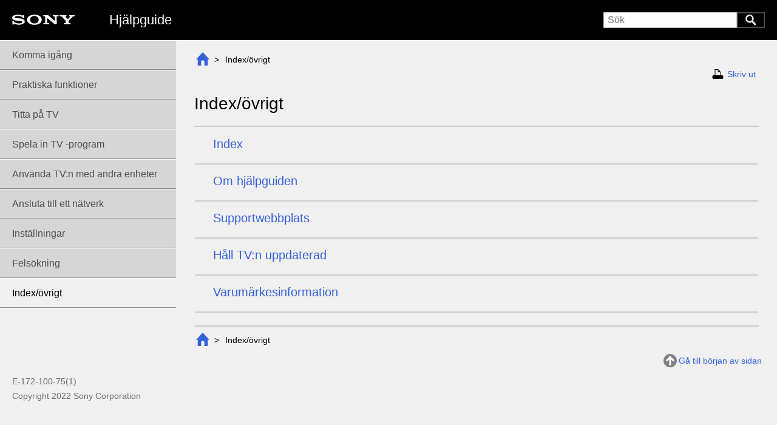

--- FILE ---
content_type: text/html
request_url: https://helpguide.sony.net/tv/haep1/v1/sv/09.html
body_size: 10552
content:
<!doctype html>
<!-- saved from url=(0014)about:internet -->
<html lang="sv" dir="ltr" data-mr-config-ajax="false" data-mr-config-no-embedded-image="true" data-mr-config-template="bravia" data-mr-proofreading="false" data-mr-timestamp="1656549563" class="toc-page startup"><head><title>Hjälpguide | Index/övrigt</title><meta http-equiv="X-UA-Compatible" content="IE=edge"><meta charset="UTF-8"><meta name="author" content="Sony Corportaion"><meta name="copyright" content="Copyright 2022 Sony Corporation"><meta name="description" content="Anv&auml;nd den h&auml;r handboken om du st&ouml;ter p&aring; n&aring;gra problem eller har n&aring;gra fr&aring;gor om din enhet."><meta name="keywords" content="Television,"><link rel="icon" type="image/x-icon" href="images/favicon.ico"><meta name="viewport" content="width=device-width"><meta name="format-detection" content="telephone=no"><script>(function(){"use strict";var t=false;if(location.search.lastIndexOf("?tv=1")===4){t=true}else{var e=(location.search.split("?")[1]||"").split("&");for(var a=0,s=e.length;a<s;a++){if(e[a]==="tv=1"||e[a]==="tv=tv"){t=true;break}}}if(t){var l=document.documentElement;l.className=l.className+" tv-view"}})();</script><link href="styles.css" rel="stylesheet" media="screen, print"><link href="print.css" rel="stylesheet" media="print"></head><body class="" id="_top"><header role="banner"><div class="inner ltr"><h1><a href="index.html"><span class="mr-def mr-def-nc">Hj&auml;lpguide</span></a></h1><div class="nav"><a class="menu" href="index.html#_menu">Menu</a> <span class="bar"></span><form class="mr-search mr-search-js ltr" method="GET" action="search.html" role="search"><input class="keywords suggest" type="search" name="keywords" placeholder="Sök" dir="ltr" autocomplete="off"><!--
    --><button type="submit" dir="ltr">Sök</button></form><a class="search" href="search.html"><img src="[data-uri]" alt="Sök"></a></div></div></header><main><article><section class="topic-container" role="main" data-id="09" data-nchildren="5"><ul class="mr-breadcrumb"><li class="depth-0"><a href="index.html" class="inner"><img src="[data-uri]" alt="Början"></a></li><li class="depth-1"><span class="inner">Index/&ouml;vrigt</span></li></ul><p class="print"><a id="_print" href="09.html" target="printWindow">Skriv ut</a></p><div class="page-inner page-html depth-1 ltr"><h1 id="SID_006449">Index/övrigt</h1><ul class="mr-index description"><li><a href="09_01.html"><span class="title">Index</span> <span class="description"></span></a></li><li><a href="01_01.html"><span class="title">Om hjälpguiden</span> <span class="description"></span></a></li><li><a href="01_04.html"><span class="title">Supportwebbplats</span> <span class="description"></span></a></li><li><a href="01_05.html"><span class="title">Håll TV:n uppdaterad</span> <span class="description"></span></a></li><li><a href="01_09.html"><span class="title">Varumärkesinformation</span> <span class="description"></span></a></li></ul><!-- fr accesibility --><div class="narrow-display-on bravia-display-on-not-tv"><div><div class="mr-def mr-def-accessibility"></div></div></div></div><ul class="mr-breadcrumb"><li class="depth-0"><a href="index.html" class="inner"><img src="[data-uri]" alt="Början"></a></li><li class="depth-1"><span class="inner">Index/&ouml;vrigt</span></li></ul></section></article><nav class="ltr" role="navigation" id="_menu"><div class="toc-header">Du kan också välja bland följande ämnen.</div><ul class="toc-list toc-depth-1" style="display:block;"><li class="toc-item"><a class="toc-item-inner ltr has-children" data-target="01" tabindex="1" href="01.html">Komma ig&aring;ng</a></li><li class="toc-item"><a class="toc-item-inner ltr has-children" data-target="01-11" tabindex="1" href="01-11.html">Praktiska funktioner</a></li><li class="toc-item"><a class="toc-item-inner ltr has-children" data-target="02" tabindex="1" href="02.html">Titta p&aring; TV</a></li><li class="toc-item"><a class="toc-item-inner ltr has-children" data-target="03" tabindex="1" href="03.html">Spela in TV <span>-program</span></a></li><li class="toc-item"><a class="toc-item-inner ltr has-children" data-target="04" tabindex="1" href="04.html">Anv&auml;nda TV:n med andra enheter</a></li><li class="toc-item"><a class="toc-item-inner ltr has-children" data-target="06" tabindex="1" href="06.html">Ansluta till ett n&auml;tverk</a></li><li class="toc-item"><a class="toc-item-inner ltr has-children" data-target="07" tabindex="1" href="07.html">Inst&auml;llningar</a></li><li class="toc-item"><a class="toc-item-inner ltr has-children" data-target="08" tabindex="1" href="08.html">Fels&ouml;kning</a></li><li class="toc-item active"><a class="toc-item-inner ltr has-children" data-target="09" tabindex="1" href="09.html">Index/&ouml;vrigt</a></li></ul><div class="toc-bottom ltr"><div class="mr-def mr-def-accessibility"></div></div></nav></main><footer role="contentinfo"><div class="inner"><div class="gotopagetop"><a href="#_top">Gå till början av sidan</a></div><p class="manual_number">E-172-100-75(1)</p><p class="copyright">Copyright 2022 Sony Corporation</p></div></footer><div id="modal" aria-hidden="true"><div class="dialog"><a class="dialog-close ltr" href="#"></a><div class="dialog-body"></div></div></div><div id="mrLoading"></div><script id="mrSearchSynonyms" type="application/json">[["Picture-in-picture","pip","Twin Pictures","two pictures","two screens"],["Home network","DLNA","Digital Living Network Alliance"],["wall mounting","Wall-mount","wallmount","wall mount"],["Factory data reset","Factory Reset","Factory setting"]]</script><script id="mrFeatureFlags" type="application/json">{"menu.auto_collapse":true,"menu.auto_hide":true,"menu.auto_hide_except_container":false,"mobile_scrollable_body":false,"scroll_to_top":false,"scroll.effect":"scroll","breadcrumb":true,"breadcrumb.root":null,"jQuery.fx.interval":13,"search.suggest":["ext","nouns"],"search.pagination_style":"all","print.toc":null,"print.toc.depth":null,"print_this_page":null,"shortcuts":[],"favicons":{"favicon":"images/favicon.ico"}}</script><script id="mrGoogleAnalyticsTrackingId" type="application/json">null</script><script src="script.js"></script><script src="search-suggest-phrases.js"></script><script></script><script id="mrExtJson" type="application/json">{"condition-selector.json":{"selector-items":[{"key":{"name":"regions","label":"Region(s)"},"values":[{"name":"eu","label":"EU"},{"name":"ch","label":"CH"},{"name":"co","label":"CO"},{"name":"ga","label":"GA"},{"name":"tw","label":"TW"},{"name":"us","label":"US"}],"multiple":true},{"key":{"name":"project","label":"SW Project"},"values":[{"name":"tri","label":"Trinity"},{"name":"urb","label":"Uroboros"},{"name":"val","label":"Valhalla"}],"multiple":true},{"key":{"name":"android","label":"Android Ver."},"values":[{"name":"p","label":"Android P"},{"name":"q","label":"Android Q"}],"multiple":true},{"key":{"name":"remote","label":"Remote Control"},"values":[{"name":"fy18","label":"FY18"},{"name":"fy19","label":"FY19"},{"name":"fy20","label":"FY20"},{"name":"fy21","label":"FY21"},{"name":"fy22","label":"FY22"},{"name":"fy23","label":"FY23"}],"multiple":true},{"key":{"name":"topic","label":"Topic Location"},"values":[{"name":"online","label":"Online"},{"name":"builtin","label":"Built-in"}],"multiple":true},{"key":{"name":"hubpage","label":"Hub page"},"values":[{"name":"c1","label":"c1"},{"name":"d1","label":"d1"},{"name":"e2","label":"e2"},{"name":"e3","label":"e3"},{"name":"f1","label":"f1"},{"name":"f2","label":"f2"}],"multiple":true},{"key":{"name":"rec","label":"USB Rec."},"values":[{"name":"on","label":"REC Supported"},{"name":"off","label":"Not supported"}],"multiple":true},{"key":{"name":"def","label":"UI Strings Version"},"values":[{"name":"on","label":"UI Strings Version"}],"multiple":true},{"key":{"name":"comments","label":"Comments"},"values":[{"name":"com","label":"Comments"}],"multiple":true}]}}</script><script id="suggestionsTemplate" type="text/x-handlebars-template"><ul>{{#each suggestions}}<li><a href="{{href}}" class="dynamic">{{text}}</a></li>{{/each}}</ul></script></body></html><!-- 644f5db95d760338f9f4ae012dea1f113588dacd c4f6cbc521529c3e2d3003ddcbd7ad269041c06b 94c758d72a021ff294e0958f75ae5b404701138b -->


--- FILE ---
content_type: text/css
request_url: https://helpguide.sony.net/tv/haep1/v1/sv/styles.css
body_size: 200804
content:
html,body,div,span,object,iframe,h1,h2,h3,h4,h5,h6,p,blockquote,pre,abbr,address,cite,code,del,dfn,em,img,ins,kbd,q,samp,small,strong,sub,sup,var,b,i,dl,dt,dd,ol,ul,li,fieldset,form,label,legend,table,caption,tbody,tfoot,thead,tr,th,td,article,aside,canvas,details,figcaption,figure,footer,header,hgroup,menu,nav,section,summary,time,mark,audio,video{margin:0;padding:0;border:0;outline:0;font-size:100%;vertical-align:baseline;background:transparent}body{line-height:1}article,aside,details,figcaption,figure,footer,header,hgroup,menu,nav,section{display:block}nav ul{list-style:none}blockquote,q{quotes:none}blockquote::before,blockquote::after,q::before,q::after{content:'';content:none}a{margin:0;padding:0;font-size:100%;vertical-align:baseline;background:transparent}ins{background-color:#ff9;color:#000;text-decoration:none}mark{background-color:#ff9;color:#000;font-style:italic;font-weight:bold}del{text-decoration:line-through}abbr[title],dfn[title]{border-bottom:1px dotted;cursor:help}table{border-collapse:collapse;border-spacing:0}hr{display:block;height:1px;border:0;border-top:1px solid #ccc;margin:1em 0;padding:0}input,select{vertical-align:middle}*{-webkit-box-sizing:border-box;-moz-box-sizing:border-box;-ms-box-sizing:border-box;-o-box-sizing:border-box;box-sizing:border-box}body{font-family:HelveticaNeue,'Helvetica Neue',Roboto,'Droid Sans',Helvetica,Arial,sans-serif;-webkit-font-smoothing:antialiased;background:#fff;font-size:14px;line-height:1.71429}.page-inner h1,.page-inner h2,.page-inner h3,.page-inner h4,.page-inner h5,.page-inner h6{margin:20px 0 10px 0;line-height:1.2}@media screen{.page-inner h1,.page-inner h2,.page-inner h3,.page-inner h4,.page-inner h5,.page-inner h6{-webkit-transition:font-size .3s ease-in-out;-moz-transition:font-size .3s ease-in-out;-ms-transition:font-size .3s ease-in-out;-o-transition:font-size .3s ease-in-out;transition:font-size .3s ease-in-out}}.page-inner h1,.page-inner h2{font-weight:500}.page-inner h3,.page-inner h4,.page-inner h5,.page-inner h6{font-weight:bold}.page-inner h1{font-size:28px}.page-inner h2{font-size:22px}.page-inner h3{font-size:16px}.page-inner h4{font-size:14px}.page-inner h5{font-size:12px}.page-inner h6{font-size:10px}@media screen and (max-width: 480px){.page-inner h1{font-size:24px}.page-inner h2{font-size:20px}}.page-inner h1:first-child{margin-top:0}.page-inner p{margin:10px 0}.page-inner ul,.page-inner ol{margin-top:0;margin-bottom:10px;padding-left:40px}.page-inner ul:last-child,.page-inner ol:last-child{margin-bottom:0}@media screen and (max-width: 480px){.page-inner ul,.page-inner ol{padding-left:20px}}.page-inner.rtl ul,.page-inner.rtl ol{padding-left:0;padding-right:40px}@media screen and (max-width: 480px){.page-inner.rtl ul,.page-inner.rtl ol{padding-right:20px}}.page-inner td ul{padding-left:20px;margin-bottom:0}.page-inner.rtl td ul{padding-left:0;padding-right:20px}.page-inner ul ul,.page-inner ul ol,.page-inner ol ul,.page-inner ol ol{margin-bottom:0}.page-inner ol.list-circled-digit{list-style:none;counter-reset:item}.page-inner ol.list-circled-digit > li{margin-left:0;margin-bottom:5px}.page-inner ol.list-circled-digit > li::before{content:counter(item);counter-increment:item;width:1.5em;height:1.5em;margin-top:.1em;border-radius:50%;color:#fff;background-color:#000;text-align:center;line-height:1.5}.page-inner.ltr ol.list-circled-digit > li{margin-left:0;padding-left:20px}.page-inner.ltr ol.list-circled-digit > li::before{float:left;margin-left:-30px;margin-right:10px}.page-inner.rtl ol.list-circled-digit > li{margin-right:0;padding-right:20px}.page-inner.rtl ol.list-circled-digit > li::before{float:right;margin-right:-30px;margin-left:10px}.page-inner .list-unstyled{list-style:none}.page-inner.ltr .list-unstyled{padding-left:0}.page-inner.rtl .list-unstyled{padding-right:0}.page-inner .list-wide-margin > li:not(:last-child){margin-bottom:10px}.page-inner dl{margin:10px 0}.page-inner dt{font-weight:bold}.page-inner sup{top:-0.5em}.page-inner sub{bottom:-0.25em}.page-inner sup,.page-inner sub{position:relative;font-size:75%;line-height:0;vertical-align:baseline}.page-inner pre,.page-inner code,.page-inner samp{font-family:Consolas,"Liberation Mono",Menlo,Courier,monospace}.page-inner code{padding:2px 4px;font-size:87%}.page-inner pre > code{font-size:100%;display:block;overflow:auto;padding:15px 20px;margin:10px 0;border:solid 1px #000}.page-inner pre > samp{font-size:100%;display:block;overflow:auto;padding:15px 20px;margin:10px 0;border:solid 1px #000}.page-inner ul.mr-index{border:solid 1px transparent;padding:10px 20px;list-style:none}.page-inner ul.mr-index ul{list-style:none}.page-inner pre.traceback{font-family:Consolas,"Liberation Mono",Menlo,Courier,monospace;padding:10px 10px;background-color:rgba(255,0,0,0.1);color:red}.pagination-item{display:inline-block;list-style-type:none}.pagination-item-inner{display:inline-block}.unselectable{-webkit-user-select:none;-moz-user-select:none;-ms-user-select:none;user-select:none}[aria-hidden=true]{display:none}.mr-highlight,.mr-search-highlight{font-style:normal;background:#ff0}.mr-print .mr-print-buttons{margin:20px 0}.mr-print .mr-print-buttons .mr-print-toc-trigger{margin-left:20px}.mr-print.rtl .mr-print-buttons .mr-print-toc-trigger{margin-left:0;margin-right:20px}.mr-print ul.mr-print-selector-list{list-style:none;padding-left:0;padding-right:0}.mr-print .mr-print-selector-item{margin:5px 0}.mr-print .mr-print-selector-item input{margin-right:10px;margin-left:10px}.mr-print .mr-print-selector-item-disabled{display:none}.mr-print label.mr-print-selector-item-inner{display:block}.mr-print .mr-print-selector-list-depth-2 .mr-print-selector-item-inner{padding-left:25px}.mr-print .mr-print-selector-list-depth-3 .mr-print-selector-item-inner{padding-left:50px}.mr-print .mr-print-selector-list-depth-4 .mr-print-selector-item-inner{padding-left:75px}.mr-print .mr-print-selector-list-depth-5 .mr-print-selector-item-inner{padding-left:100px}.mr-print .mr-print-selector-list-depth-6 .mr-print-selector-item-inner{padding-left:125px}.mr-print.rtl .mr-print-selector-list-depth-2 .mr-print-selector-item-inner{padding-left:0;padding-right:25px}.mr-print.rtl .mr-print-selector-list-depth-3 .mr-print-selector-item-inner{padding-left:0;padding-right:50px}.mr-print.rtl .mr-print-selector-list-depth-4 .mr-print-selector-item-inner{padding-left:0;padding-right:75px}.mr-print.rtl .mr-print-selector-list-depth-5 .mr-print-selector-item-inner{padding-left:0;padding-right:100px}.mr-print.rtl .mr-print-selector-list-depth-6 .mr-print-selector-item-inner{padding-left:0;padding-right:125px}@media print{.mr-print-hidden{display:none}}.mr-toc-print ul.mr-toc-print-list{list-style:none;padding-left:0;padding-right:0}.mr-toc-print span.mr-toc-print-list-item-inner{display:block}.mr-toc-print .mr-toc-print-list-depth-1 > .mr-toc-print-list-item{margin:10px 0}.mr-toc-print .mr-toc-print-list-depth-1 > .mr-toc-print-list-item > .mr-toc-print-list-item-inner{font-size:114.28571%;font-weight:bold}.mr-toc-print .mr-toc-print-list-depth-2 .mr-toc-print-list-item-inner{padding-left:25px}.mr-toc-print .mr-toc-print-list-depth-3 .mr-toc-print-list-item-inner{padding-left:50px}.mr-toc-print .mr-toc-print-list-depth-4 .mr-toc-print-list-item-inner{padding-left:75px}.mr-toc-print .mr-toc-print-list-depth-5 .mr-toc-print-list-item-inner{padding-left:100px}.mr-toc-print .mr-toc-print-list-depth-6 .mr-toc-print-list-item-inner{padding-left:125px}.page-inner.rtl .mr-toc-print .mr-toc-print-list-depth-2 .mr-toc-print-list-item-inner{padding-left:0;padding-right:25px}.page-inner.rtl .mr-toc-print .mr-toc-print-list-depth-3 .mr-toc-print-list-item-inner{padding-left:0;padding-right:50px}.page-inner.rtl .mr-toc-print .mr-toc-print-list-depth-4 .mr-toc-print-list-item-inner{padding-left:0;padding-right:75px}.page-inner.rtl .mr-toc-print .mr-toc-print-list-depth-5 .mr-toc-print-list-item-inner{padding-left:0;padding-right:100px}.page-inner.rtl .mr-toc-print .mr-toc-print-list-depth-6 .mr-toc-print-list-item-inner{padding-left:0;padding-right:125px}ul.mr-breadcrumb{list-style-type:none;padding:0}ul.mr-breadcrumb li{display:inline-block}ul.mr-breadcrumb li a{display:inline-block}.tt-hint{color:#999}.tt-menu{width:150px;margin-top:10px;padding:5px 0;background-color:#fff;border:1px solid #000;-webkit-border-radius:0;-moz-border-radius:0;border-radius:0}html[dir=rtl] .tt-menu{text-align:right}.tt-suggestion{padding:2px 15px;font-size:14px;line-height:24px}.tt-suggestion.tt-cursor,.tt-suggestion:hover{color:#fff;background-color:#ccc}[data-condition]:not(.condition-match):not(.condition-unmatch){display:none !important}.condition-unmatch{display:none}html[data-mr-condition-selector-ui=header] .mr-condition-selector label{-webkit-user-select:none;-moz-user-select:none;-ms-user-select:none;user-select:none}html[data-mr-condition-selector-ui=header] .mr-condition-selector-item-label{font-weight:bold}html[data-mr-condition-selector-ui=header] .mr-condition-selector{display:table;line-height:1.2}html[data-mr-condition-selector-ui=header] .mr-condition-selector-item{display:table-cell;vertical-align:middle;white-space:nowrap;padding-left:10px;padding-right:10px}html[data-mr-proofreading="true"] .mr-marker-selector label{-webkit-user-select:none;-moz-user-select:none;-ms-user-select:none;user-select:none}html[data-mr-proofreading="true"] .mr-marker-selector-item-label{font-weight:bold}html[data-mr-proofreading="true"] .mr-marker-selector{display:table;line-height:1.2}html[data-mr-proofreading="true"] .mr-marker-selector-item{display:table-cell;vertical-align:middle;white-space:nowrap;padding-left:10px;padding-right:10px}.mr-scrolltotop{display:block;height:42px;width:42px;background:none;background-color:rgba(204,204,204,0.8);border:none;outline:0;-webkit-border-radius:21px;-moz-border-radius:21px;border-radius:21px}@media print{.mr-scrolltotop{display:none}}.mr-scrolltotop::after{content:'';position:absolute;display:block;top:15px;left:13px;width:16px;height:16px;border-width:2px 0 0 2px;border-color:rgba(255,255,255,0.8);border-style:solid;-webkit-transform:rotate(45deg);-moz-transform:rotate(45deg);-ms-transform:rotate(45deg);-o-transform:rotate(45deg);transform:rotate(45deg)}#mrLoading{display:none;position:fixed;top:0;left:0;bottom:0;right:0;z-index:1001;background-color:rgba(255,255,255,0.75)}#mrLoading::after{content:url([data-uri]);display:block;width:48px;height:48px;position:absolute;top:50%;left:50%;margin-left:-24px;margin-top:-24px}@media screen{html.loading #mrLoading{display:block}}
input[type=text],input[type=search]{-webkit-appearance:none;-webkit-border-radius:0;-moz-border-radius:0;border-radius:0}body{color:#000;background-color:#f0f0f0;font-size:16px;line-height:1.71429}@media screen and (max-width: 767px){body{font-size:14px}}a{color:#3562db;text-decoration:none}a:hover{text-decoration:none}a:active{color:#3562db}#mrConditionSelector{height:44px}#mrConditionSelector .inner{margin:0 auto;max-width:1280px}#mrMarkerSelector{height:30px}#mrMarkerSelector .inner{margin:0 auto;max-width:1280px}header{height:66px}header .inner{margin:0 auto;max-width:1280px;height:66px}main{margin:0 auto;max-width:1280px;display:block}main article{width:100%}main section{width:100%}@media screen and (min-width: 768px){main nav{width:290px}main::before,main::after{content:'';display:table}main::after{clear:both}html[dir=ltr] main article{padding-left:290px}html[dir=ltr] main section.topic-container{float:right}html[dir=rtl] main article{padding-right:290px}html[dir=rtl] main section.topic-container{float:left}}@media screen and (max-width: 767px){main nav{display:none}}html:not(.tv-view) section.topic-container{padding:20px 30px 0 30px}@media screen and (max-width: 1024px){html:not(.tv-view) section.topic-container{padding:20px 20px 0 20px}}@media screen and (max-width: 767px){html:not(.tv-view) section.topic-container{padding:10px 10px 0 10px}}html.tv-view section.topic-container{padding:15px 20px}footer .inner{margin:0 auto;max-width:1280px;height:80px}html[dir=rtl] footer .inner{text-align:right;unicode-bidi:bidi-override;direction:ltr}html.tv-view #mrConditionSelector .inner,html.tv-view #mrMarkerSelector .inner,html.tv-view header .inner,html.tv-view main,html.tv-view footer .inner{max-width:none}#mrConditionSelector{border-bottom:solid 1px #ccc}#mrConditionSelector .inner{padding:5px 10px}html[data-mr-condition-selector-ui="header"] header .inner .nav form.focus{top:71px}#mrMarkerSelector{border-bottom:solid 1px #ccc}#mrMarkerSelector .inner{padding:5px 10px}html[data-mr-proofreading="true"] header .inner .nav form.focus{top:57px}html[data-mr-proofreading="true"][data-mr-condition-selector-ui="header"] header .inner .nav form.focus{top:101px}header{background-color:#000;color:#fff}header .inner{height:66px;padding:0 20px;background-image:url([data-uri]);background-repeat:no-repeat;background-size:103px 17px}header .inner::before,header .inner::after{content:'';display:table}header .inner::after{clear:both}@media screen and (max-width: 767px){header .inner{padding:0 10px}}@media screen and (max-width: 767px){header .inner{background-size:65px 11px}}header .inner.ltr{background-position:20px 24px}header .inner.rtl{background-position:-webkit-calc(100% - 20px) 24px}header .inner.rtl{background-position:right 20px top 24px}@media screen and (max-width: 767px){header .inner.ltr{background-position:10px 12px}header .inner.rtl{background-position:-webkit-calc(100% - 10px) 12px}header .inner.rtl{background-position:right 10px top 12px}}header .inner h1{display:inline-block;font-size:22px;font-weight:200;line-height:1;margin-top:22px}header .inner h1 a{text-decoration:none;color:#fff}@media screen and (max-width: 767px){header .inner h1{font-size:20px;line-height:34px;margin-top:27px;max-width:-webkit-calc(100% - 20px - 60px);white-space:nowrap;overflow:hidden;text-overflow:ellipsis}}header .inner.ltr h1{margin-left:160px;float:left}header .inner.rtl h1{margin-right:160px;float:right}@media screen and (max-width: 767px){header .inner.ltr h1{margin-left:0}header .inner.rtl h1{margin-right:0}}@media screen and (min-width: 768px){header .inner .nav a.menu{display:none}header .inner .nav span.bar{display:none}header .inner .nav form{display:inline-block;margin-top:20px}header .inner .nav form input.keywords{font-size:16px;height:26px;width:220px;padding-left:6px;padding-right:6px;border:solid 1px #bfbfbf;vertical-align:top;background-color:transparent}header .inner .nav form .twitter-typeahead{background-color:#fff;height:26px}header .inner .nav form button{vertical-align:top;width:46px;height:26px;font-size:0;border:solid 2px #4c4c4c;background-color:#000;background-image:url([data-uri]);background-position:center;background-size:18px 18px;background-repeat:no-repeat}header .inner .nav form:not(.focus) .tt-hint{visibility:hidden}header .inner .nav form .tt-menu{width:220px}header .inner .nav a.search{display:none}header .inner.ltr .nav{float:right}header .inner.rtl .nav{float:left}}@media screen and (max-width: 767px){header .inner .nav{margin-top:24px}header .inner .nav a.menu{display:inline-block;width:19px;height:34px;text-decoration:none;text-indent:-9999px;background-image:url([data-uri]);background-position:center;background-size:19px 16px;background-repeat:no-repeat;vertical-align:top}header .inner .nav span.bar{display:inline-block;width:2px;height:34px;background-color:#2f353d;margin:0 6px;vertical-align:top}header .inner .nav form{display:inline-block}header .inner .nav form.focus{position:absolute;top:27px;left:0;width:100%;padding:0 10px}header .inner .nav form input.keywords{height:34px;border:none;font-size:16px}header .inner .nav form.focus input.keywords{background-color:#fff;width:100%;-webkit-border-radius:4px;-moz-border-radius:4px;border-radius:4px;border:solid 2px transparent;background-image:url([data-uri]);background-size:18px 18px;background-repeat:no-repeat}header .inner .nav form:not(.focus) input.keywords{width:24px;cursor:pointer;text-indent:-9999px;color:transparent;background-color:#000 !important;background-image:url([data-uri]);background-position:center;background-size:22px 22px;background-repeat:no-repeat}header .inner .nav form:not(.focus) input.keywords:-moz-placeholder{color:transparent}header .inner .nav form:not(.focus) input.keywords::-moz-placeholder{color:transparent}header .inner .nav form:not(.focus) input.keywords::-webkit-input-placeholder{color:transparent}header .inner .nav form:not(.focus) input.keywords:-ms-input-placeholder{color:transparent}header .inner .nav form .twitter-typeahead{width:100%}header .inner .nav form .tt-menu{width:100%}header .inner .nav form button{display:none}header .inner .nav a.search{display:none}header .inner.ltr .nav{float:right}header .inner.rtl .nav{float:left}header .inner.ltr .nav form.focus input.keywords{padding:0 5px 0 32px;background-position:8px center}header .inner.rtl .nav form.focus input.keywords{padding:0 32px 0 5px;background-position:-webkit-calc(100% - 8px) center;background-position:right 8px center}}@media screen and (max-width: 360px){html[lang=ru] header .inner h1,html[lang=pl] header .inner h1,html[lang=bg] header .inner h1{font-size:18px}}@media screen and (max-width: 690px){html.tv-view header{display:none}}html.tv-view header .inner .nav form{display:none}html.tv-view header .inner .nav a.search{margin-top:20px;display:inline-block;vertical-align:top;width:46px;height:26px;border:solid 2px #4c4c4c;background-color:#000;text-align:center}html.tv-view header .inner .nav a.search img{height:100%}.page-inner{margin:10px 0;padding-bottom:20px;border-bottom:solid 2px #ccc}.page-inner h1,.page-inner h2,.page-inner h3,.page-inner h4,.page-inner h5,.page-inner h6{margin-top:30px}@media screen{.page-inner h1,.page-inner h2,.page-inner h3,.page-inner h4,.page-inner h5,.page-inner h6{-webkit-transition:font-size 0s ease;-moz-transition:font-size 0s ease;-ms-transition:font-size 0s ease;-o-transition:font-size 0s ease;transition:font-size 0s ease}}.page-inner h1:first-child{margin-top:20px}.page-inner h2{font-weight:700}.page-inner a{padding:2px 2px}.page-inner img.img-inline{height:auto;max-height:1.2em}.page-inner.ltr ul{padding-left:20px}.page-inner.rtl ul{padding-right:20px}@media screen and (max-width: 767px){.page-inner.ltr ul{padding-left:16px}.page-inner.rtl ul{padding-right:16px}}.page-inner.ltr ol{padding-left:35px}.page-inner.rtl ol{padding-right:35px}.page-inner ul li ul,.page-inner ol li ul{font-size:14px;list-style-image:url([data-uri])}.page-inner h1{border-bottom:solid 2px #ccc;padding-bottom:20px}@media screen and (max-width: 767px){.page-inner h1{padding-bottom:10px}}.page-inner .style-guide-example{border-color:#ccc}.page-inner pre > code{border-color:#ccc}.page-inner ul.mr-index{padding:0;margin:0}.page-inner ul.mr-index:not(.description) li{font-size:20px;line-height:1.2}.page-inner ul.mr-index a{display:block;padding:15px 20px;border-bottom:solid 2px #ccc}@media screen and (max-width: 767px){.page-inner ul.mr-index a{padding:10px 0}}.page-inner ul.mr-index a .title,.page-inner ul.mr-index a .description{display:block}.page-inner ul.mr-index a .title{font-size:20px;line-height:1.2;margin-bottom:5px}.page-inner ul.mr-index a .description{color:#000}.page-inner ul.mr-index a .title,.page-inner ul.mr-index a .description{padding:0 10px}.page-inner ul.mr-index a:hover{text-decoration:none}.page-inner ul.mr-index li:first-child a{border-top:solid 2px #ccc}.page-inner ul.mr-index:last-child{margin-bottom:-20px}.page-inner ul.mr-index:last-child li:last-child a{border-bottom:none}.page-inner h1 + ul.mr-index{margin-top:-10px}.page-inner h1 + ul.mr-index li:first-child a{border-top:none}.page-html table.table.table-bordered thead,.page-html table.table.table-horizontal-line thead,.page-markdown table.table.table-bordered thead,.page-markdown table.table.table-horizontal-line thead{background-color:#e5e5e5}.page-html table.table.table-bordered th,.page-html table.table.table-bordered td,.page-html table.table.table-horizontal-line th,.page-html table.table.table-horizontal-line td,.page-markdown table.table.table-bordered th,.page-markdown table.table.table-bordered td,.page-markdown table.table.table-horizontal-line th,.page-markdown table.table.table-horizontal-line td{border-color:#ccc}section.topic-container[data-id="search"] .page-inner h1{margin-bottom:0;font-weight:normal}section.topic-container[data-id="search"] .page-inner h1 span.kw{font-weight:bold}section.topic-container[data-id="search"] .page-inner .num-of-results{font-weight:normal;font-size:14px}section.topic-container[data-id="search"] .page-inner .mr-search-result ul.results{list-style:none;margin-top:0;padding:0}section.topic-container[data-id="search"] .page-inner .mr-search-result ul.results li{margin:0}section.topic-container[data-id="search"] .page-inner .mr-search-result ul.results a{display:block;padding:15px 20px;border-bottom:solid 2px #ccc}@media screen and (max-width: 767px){section.topic-container[data-id="search"] .page-inner .mr-search-result ul.results a{padding:10px}}section.topic-container[data-id="search"] .page-inner .mr-search-result ul.results a .title,section.topic-container[data-id="search"] .page-inner .mr-search-result ul.results a .summary{display:block}section.topic-container[data-id="search"] .page-inner .mr-search-result ul.results a .title{font-size:20px}section.topic-container[data-id="search"] .page-inner .mr-search-result ul.results a .summary{color:#000}section.topic-container[data-id="search"] .page-inner .mr-search-result ul.results a:hover{text-decoration:none}section.topic-container[data-id="search"] .page-inner .mr-search-result ul.results a:hover .title{text-decoration:none}section.topic-container[data-id="search"] .page-inner .mr-search-result .pagination{text-align:center;padding:0;font-size:16px}section.topic-container[data-id="search"] .page-inner .mr-search-result .pagination-item-inner{width:40px;height:40px;text-align:center;line-height:36px;border:solid 2px #ccc;-webkit-border-radius:4px;-moz-border-radius:4px;border-radius:4px;margin:0 8px}section.topic-container[data-id="search"] .page-inner .mr-search-result .num-of-results{text-align:center}section.topic-container[data-id="search"] .page-inner form.mr-search{margin-top:30px;position:relative;width:380px}@media screen and (max-width: 767px){section.topic-container[data-id="search"] .page-inner form.mr-search{width:100%}}section.topic-container[data-id="search"] .page-inner form.mr-search input.keywords{font-size:18px;border:solid 2px #bfbfbf;-webkit-border-radius:4px;-moz-border-radius:4px;border-radius:4px;width:380px;height:40px;padding:0 5px}@media screen and (max-width: 767px){section.topic-container[data-id="search"] .page-inner form.mr-search input.keywords{font-size:16px}}@media screen and (max-width: 767px){section.topic-container[data-id="search"] .page-inner form.mr-search input.keywords{width:100%}}@media screen and (max-width: 767px){section.topic-container[data-id="search"] .page-inner form.mr-search .twitter-typeahead{width:100%}section.topic-container[data-id="search"] .page-inner form.mr-search .tt-menu{width:100%}}section.topic-container[data-id="search"] .page-inner form.mr-search button{width:32px;height:32px;position:absolute;top:4px;font-size:0;border:none;background-color:#8c8c8c;background-image:url([data-uri]);background-position:center;background-size:16px 16px;background-repeat:no-repeat}html[dir=ltr] section.topic-container[data-id="search"] .page-inner form.mr-search input.keywords{padding-right:36px}html[dir=ltr] section.topic-container[data-id="search"] .page-inner form.mr-search button{right:4px}html[dir=rtl] section.topic-container[data-id="search"] .page-inner form.mr-search input.keywords{padding-left:36px}html[dir=rtl] section.topic-container[data-id="search"] .page-inner form.mr-search button{left:4px}html.tv-view section.topic-container[data-id="search"] .page-inner form.mr-search,html.tv-view section.topic-container[data-id="search"] .page-inner form.mr-search input.keywords{width:240px}html.tv-view section.topic-container[data-id="search"] .page-inner form.mr-search input.keywords{background-image:url([data-uri]);background-size:16px 16px;background-repeat:no-repeat}html.tv-view section.topic-container[data-id="search"] .page-inner form.mr-search input.keywords::-webkit-search-cancel-button{-webkit-appearance:none}html.tv-view section.topic-container[data-id="search"] .page-inner form.mr-search button{display:none}html.tv-view section.topic-container[data-id="search"] .page-inner.ltr form.mr-search input.keywords{padding-right:30px;background-position:right 8px center}html.tv-view section.topic-container[data-id="search"] .page-inner.rtl form.mr-search input.keywords{padding-left:30px;background-position:left 9px center}html.tv-view section.topic-container[data-id="search"] .page-inner div.tv-form{min-height:300px;padding-bottom:10px}html.tv-view section.topic-container[data-id="search"] .page-inner div.tv-form h1{margin-top:0;margin-bottom:20px}html.tv-view section.topic-container[data-id="search"] .page-inner div.tv-form form.mr-search{margin-top:0}html.tv-view section.topic-container[data-id="search"] .page-inner div.tv-form div.c0{width:240px}html.tv-view section.topic-container[data-id="search"] .page-inner div.tv-form div.c1{font-size:18px;line-height:1.5}html.tv-view section.topic-container[data-id="search"] .page-inner div.tv-form::before,html.tv-view section.topic-container[data-id="search"] .page-inner div.tv-form::after{content:'';display:table}html.tv-view section.topic-container[data-id="search"] .page-inner div.tv-form::after{clear:both}html.tv-view section.topic-container[data-id="search"] .page-inner.ltr div.tv-form div.c0{float:left}html.tv-view section.topic-container[data-id="search"] .page-inner.ltr div.tv-form div.c1{padding-left:260px}html.tv-view section.topic-container[data-id="search"] .page-inner.ltr div.tv-form div.c1 img{float:right;margin-left:10px}html.tv-view section.topic-container[data-id="search"] .page-inner.rtl div.tv-form div.c0{float:right}html.tv-view section.topic-container[data-id="search"] .page-inner.rtl div.tv-form div.c1{padding-right:260px}html.tv-view section.topic-container[data-id="search"] .page-inner.rtl div.tv-form div.c1 img{float:left;margin-right:10px}form.mr-search .suggestions ul{list-style:none;padding:0}form.mr-search .suggestions ul li{margin:5px 0;width:240px}form.mr-search .suggestions ul li a{position:relative;display:inline-block;font-size:18px;color:#000;text-decoration:none;border:solid 1px #999;-webkit-border-radius:4px;-moz-border-radius:4px;border-radius:4px;height:38px;width:100%;line-height:36px;padding:0 15px}@media screen and (max-width: 767px){form.mr-search .suggestions ul li a{font-size:16px}}html.tv-view form.mr-search .suggestions ul li a{height:auto;word-wrap:break-word}section.topic-container[data-id="index"] div.productinfo{display:block;margin-bottom:20px}section.topic-container[data-id="index"] div.productinfo p{line-height:1.4;font-weight:bold}section.topic-container[data-id="index"] div.productinfo p.category{color:gray;font-size:15px}section.topic-container[data-id="index"] div.productinfo p.model{color:#000;font-size:28px}section.topic-container[data-id="index"] .print{display:none}section.topic-container[data-id="index"] .page-inner p.lead{margin-bottom:20px}section.topic-container[data-id="index"] .page-inner p.full{margin-top:20px}section.topic-container[data-id="index"] .page-inner h1{padding-bottom:0;border-bottom:none;font-size:16px;font-weight:bold}@media screen and (max-width: 767px){section.topic-container[data-id="index"] .page-inner{border-bottom:none;padding-bottom:0}section.topic-container[data-id="index"] .page-inner p.full{display:none}}html.tv-view section.topic-container[data-id="index"] div.productinfo{display:none}html.tv-view section.topic-container[data-id="index"] .page-inner{border-bottom:none;padding-bottom:0}html.tv-view section.topic-container[data-id="index"] .page-inner p.lead{margin-top:0;margin-bottom:0;line-height:1.5}html.tv-view section.topic-container[data-id="index"] .page-inner h1{margin-top:15px}html.tv-view section.topic-container[data-id="index"] .page-inner p.full{display:none}html.tv-view section.topic-container[data-id="index"] .page-inner div.bravia-remark{display:none}footer .inner{padding:0 20px;margin-bottom:20px;color:#6d6d6d;font-size:14px}@media screen and (max-width: 767px){footer .inner{font-size:12px}}nav#_menu .toc-header{display:none}nav#_menu .toc-item{color:#4e4e4e;background-color:#d6d6d6;border-top:solid 1px #f7f7f7;border-bottom:solid 1px #8c8c8c;font-size:16px}nav#_menu .toc-item.active{color:#000;background-color:#f0f0f0}nav#_menu .toc-item .toc-item-inner{display:inline-block;width:100%;padding:10px 20px;text-decoration:none;color:inherit}@media screen and (max-width: 690px){html.tv-view nav#_menu .toc-header{display:block;margin:-18px 20px 10px 20px}}.mr-highlight,.mr-search-highlight{font-weight:bold;background:transparent}@-webkit-keyframes bravia-top-icon-bounce{0%{-webkit-transform:scale(1);-moz-transform:scale(1);-ms-transform:scale(1);-o-transform:scale(1);transform:scale(1)}33%{-webkit-transform:scale(1.3);-moz-transform:scale(1.3);-ms-transform:scale(1.3);-o-transform:scale(1.3);transform:scale(1.3)}66%{-webkit-transform:scale(1);-moz-transform:scale(1);-ms-transform:scale(1);-o-transform:scale(1);transform:scale(1)}100%{-webkit-transform:scale(1.5);-moz-transform:scale(1.5);-ms-transform:scale(1.5);-o-transform:scale(1.5);transform:scale(1.5)}}@-moz-keyframes bravia-top-icon-bounce{0%{-webkit-transform:scale(1);-moz-transform:scale(1);-ms-transform:scale(1);-o-transform:scale(1);transform:scale(1)}33%{-webkit-transform:scale(1.3);-moz-transform:scale(1.3);-ms-transform:scale(1.3);-o-transform:scale(1.3);transform:scale(1.3)}66%{-webkit-transform:scale(1);-moz-transform:scale(1);-ms-transform:scale(1);-o-transform:scale(1);transform:scale(1)}100%{-webkit-transform:scale(1.5);-moz-transform:scale(1.5);-ms-transform:scale(1.5);-o-transform:scale(1.5);transform:scale(1.5)}}@-ms-keyframes bravia-top-icon-bounce{0%{-webkit-transform:scale(1);-moz-transform:scale(1);-ms-transform:scale(1);-o-transform:scale(1);transform:scale(1)}33%{-webkit-transform:scale(1.3);-moz-transform:scale(1.3);-ms-transform:scale(1.3);-o-transform:scale(1.3);transform:scale(1.3)}66%{-webkit-transform:scale(1);-moz-transform:scale(1);-ms-transform:scale(1);-o-transform:scale(1);transform:scale(1)}100%{-webkit-transform:scale(1.5);-moz-transform:scale(1.5);-ms-transform:scale(1.5);-o-transform:scale(1.5);transform:scale(1.5)}}@-o-keyframes bravia-top-icon-bounce{0%{-webkit-transform:scale(1);-moz-transform:scale(1);-ms-transform:scale(1);-o-transform:scale(1);transform:scale(1)}33%{-webkit-transform:scale(1.3);-moz-transform:scale(1.3);-ms-transform:scale(1.3);-o-transform:scale(1.3);transform:scale(1.3)}66%{-webkit-transform:scale(1);-moz-transform:scale(1);-ms-transform:scale(1);-o-transform:scale(1);transform:scale(1)}100%{-webkit-transform:scale(1.5);-moz-transform:scale(1.5);-ms-transform:scale(1.5);-o-transform:scale(1.5);transform:scale(1.5)}}@keyframes bravia-top-icon-bounce{0%{-webkit-transform:scale(1);-moz-transform:scale(1);-ms-transform:scale(1);-o-transform:scale(1);transform:scale(1)}33%{-webkit-transform:scale(1.3);-moz-transform:scale(1.3);-ms-transform:scale(1.3);-o-transform:scale(1.3);transform:scale(1.3)}66%{-webkit-transform:scale(1);-moz-transform:scale(1);-ms-transform:scale(1);-o-transform:scale(1);transform:scale(1)}100%{-webkit-transform:scale(1.5);-moz-transform:scale(1.5);-ms-transform:scale(1.5);-o-transform:scale(1.5);transform:scale(1.5)}}ul.mr-breadcrumb{font-size:14px}@media screen and (max-width: 767px){ul.mr-breadcrumb{font-size:12px}}ul.mr-breadcrumb li .inner{padding:0 5px}ul.mr-breadcrumb li:first-of-type a{width:22px;height:22px;position:relative;margin:0 3px;vertical-align:top}ul.mr-breadcrumb li:first-of-type a img{width:100%;height:100%;position:absolute;top:0;left:0;right:0;margin:auto}ul.mr-breadcrumb li:first-of-type a:focus,ul.mr-breadcrumb li:first-of-type a:hover{-webkit-animation:bravia-top-icon-bounce 400ms ease both;-moz-animation:bravia-top-icon-bounce 400ms ease both;-ms-animation:bravia-top-icon-bounce 400ms ease both;-o-animation:bravia-top-icon-bounce 400ms ease both;animation:bravia-top-icon-bounce 400ms ease both}@media screen and (max-width: 767px){ul.mr-breadcrumb li:first-of-type a{width:18px;height:18px}}ul.mr-breadcrumb li:not(:first-of-type)::before{content:'>';margin:0 5px}@media screen and (max-width: 767px){ul.mr-breadcrumb li:not(:first-of-type)::before{margin:0 5px}}p.print{font-size:14px}p.print a{padding:5px;background-image:url([data-uri]);background-repeat:no-repeat;background-size:19px 16px;vertical-align:baseline}html[dir=ltr] p.print{text-align:right}html[dir=ltr] p.print a{padding-left:30px;background-position:5px center}html[dir=rtl] p.print{text-align:left}html[dir=rtl] p.print a{padding-right:30px;background-position:-webkit-calc(100% - 5px) center;background-position:right 5px center}@media screen and (max-width: 767px){p.print{display:none}}html.tv-view p.print{display:none}html[dir=ltr] .gotopagetop{text-align:right}html[dir=rtl] .gotopagetop{text-align:left}.gotopagetop{margin:10px 0;font-size:14px}.gotopagetop a{padding:5px;background-image:url([data-uri]);background-repeat:no-repeat;background-size:22px 22px;vertical-align:baseline}html[dir=ltr] .gotopagetop a{padding-left:30px;background-position:left 5px center}html[dir=rtl] .gotopagetop a{padding-right:30px;background-position:-webkit-calc(100% - 5px) center;background-position:right 5px center}.tt-menu{color:#000;margin-top:2px}a:focus{outline-offset:0;outline:2px solid #3562db;background-color:rgba(53,98,219,0.1);text-decoration:none}html:not(.tv-view) a:hover{outline-offset:0;outline:2px solid #3562db;background-color:rgba(53,98,219,0.1);text-decoration:none}button[type=submit]:focus,button[type=submit]:hover,input[type=text]:focus,input[type=search]:focus{outline:none;border-color:#3562db !important}form.mr-search .suggestions ul li a:focus,form.mr-search .suggestions ul li a:hover{outline:none;border-color:#3562db;box-shadow:inset 0 0 2px #3562db}section.topic-container[data-id="search"] .page-inner .mr-search-result a.pagination-item-inner:focus,section.topic-container[data-id="search"] .page-inner .mr-search-result a.pagination-item-inner:hover,html.tv-view header .inner .nav a.search:focus,html.tv-view header .inner .nav a.search:hover{outline:none;border-color:#3562db}.page-inner ol.bravia-list-upper-roman{list-style:none;counter-reset:item;padding:0}.page-inner ol.bravia-list-upper-roman > li::before{display:inline-block;content:'(' counter(item, upper-alpha) ')';counter-increment:item}.page-inner.ltr ol.bravia-list-upper-roman > li::before{margin-right:5px}.page-inner.rtl ol.bravia-list-upper-roman > li::before{margin-left:5px}.page-inner ol.bravia-list-step{font-weight:bold;list-style:none;counter-reset:item;margin:20px 0}.page-inner ol.bravia-list-step > li{margin:20px 0}.page-inner ol.bravia-list-step > li::before{content:counter(item);counter-increment:item;font-size:16px;width:28px;height:28px;margin-top:-1px;-webkit-border-radius:50%;-moz-border-radius:50%;border-radius:50%;color:#fff;background-color:#595959;text-align:center;line-height:28px}.page-inner.ltr ol.bravia-list-step{padding-left:50px}.page-inner.ltr ol.bravia-list-step > li{margin-left:0}.page-inner.ltr ol.bravia-list-step > li::before{float:left;margin-left:-39px}.page-inner.rtl ol.bravia-list-step{padding-right:50px}.page-inner.rtl ol.bravia-list-step > li{margin-right:0}.page-inner.rtl ol.bravia-list-step > li::before{float:right;margin-right:-39px}.page-inner dl.bravia-dl-icons dt,.page-inner dl.bravia-dl-icons dd{display:inline}.page-inner dl.bravia-dl-icons dd::after{content:'';display:block}.page-inner .bravia-hint,.page-inner .bravia-note,.page-inner .bravia-remark{background-color:#f9f9f9;padding:10px;margin:10px 0}.page-inner .bravia-hint > h2:first-child,.page-inner .bravia-hint > h3:first-child,.page-inner .bravia-hint > h4:first-child,.page-inner .bravia-hint > h5:first-child,.page-inner .bravia-hint > h6:first-child,.page-inner .bravia-note > h2:first-child,.page-inner .bravia-note > h3:first-child,.page-inner .bravia-note > h4:first-child,.page-inner .bravia-note > h5:first-child,.page-inner .bravia-note > h6:first-child,.page-inner .bravia-remark > h2:first-child,.page-inner .bravia-remark > h3:first-child,.page-inner .bravia-remark > h4:first-child,.page-inner .bravia-remark > h5:first-child,.page-inner .bravia-remark > h6:first-child{font-size:18px;color:#38528d;margin-top:0}.page-inner .bravia-note > h2:first-child,.page-inner .bravia-note > h3:first-child,.page-inner .bravia-note > h4:first-child,.page-inner .bravia-note > h5:first-child,.page-inner .bravia-note > h6:first-child{color:#c80012}.page-inner .bravia-remark{background-color:transparent}.page-inner .bravia-remark *:first-child{margin-top:0}.page-inner .bravia-related-topics{border:solid 2px #757575;margin:10px 0}.page-inner .bravia-related-topics > h2:first-child{font-size:16px;font-weight:bold;padding:5px 10px;color:#fff;background-color:#757575;margin:0}.page-inner .bravia-related-topics > ul{margin:10px}.page-inner .bravia-related-topics:last-child{margin-top:20px}.page-inner .commander-container .commander svg path[data-topic-id]{fill:transparent !important;outline:none !important;opacity:0}.page-inner .commander-container .commander svg path[data-topic-id]:focus{opacity:1}.page-inner .commander-container .commander-topic{display:none}.page-inner .commander-container .commander-topic.topic-active{display:block}@media print{.page-inner .commander-container .commander svg path[data-topic-id]{display:none}.page-inner .commander-container .commander-topic{display:block}}.page-inner body.print-all .commander-container .commander-topic{display:block}.page-inner .commander-container{display:flex;align-items:stretch}.page-inner .commander{min-width:110px}.page-inner .commander.wide{min-width:271px}.page-inner .commander.wide img{max-width:none !important}@media screen and (max-width: 767px){.page-inner .commaner.wide{min-width:50%}}@media screen and (max-width: 600px){.page-inner .commander.wide{min-width:45%}.page-inner .commander.wide img{max-width:100% !important}}.page-inner .button-name{margin-left:30px}.page-inner .button-name dt:not(:first-child){margin-top:15px}.page-inner .button-name dt:first-child img{vertical-align:-4px}.page-inner .button-name dt{line-height:1.4}.page-inner .button-name dd{font-size:15px;line-height:1.5;margin-left:18px}@media screen and (max-width: 767px){.page-inner .button-name{margin-left:15px}.page-inner .button-name dt{line-height:1.2;margin-bottom:5px}.page-inner .button-name dd{line-height:1.3;margin-left:10px}}html:not([data-mr-proofreading="true"]):not(.tv-view) .bravia-display-on-tv{display:none !important}html:not([data-mr-proofreading="true"]).tv-view .bravia-display-on-not-tv{display:none !important}html:not(.tv-view) .bravia-applink-guide{display:none}.page-inner p.bravia-applink-guide,.page-inner div.bravia-applink-guide{border:solid 1px #ccc;padding:10px 15px}html:not(.tv-view) a[href^="imanuallink"]{display:none}@-webkit-keyframes bravia-spread-applink-icon{0%{-webkit-transform:scale(1);-moz-transform:scale(1);-ms-transform:scale(1);-o-transform:scale(1);transform:scale(1)}100%{-webkit-transform:scale(3.5);-moz-transform:scale(3.5);-ms-transform:scale(3.5);-o-transform:scale(3.5);transform:scale(3.5);opacity:0}}@-moz-keyframes bravia-spread-applink-icon{0%{-webkit-transform:scale(1);-moz-transform:scale(1);-ms-transform:scale(1);-o-transform:scale(1);transform:scale(1)}100%{-webkit-transform:scale(3.5);-moz-transform:scale(3.5);-ms-transform:scale(3.5);-o-transform:scale(3.5);transform:scale(3.5);opacity:0}}@-ms-keyframes bravia-spread-applink-icon{0%{-webkit-transform:scale(1);-moz-transform:scale(1);-ms-transform:scale(1);-o-transform:scale(1);transform:scale(1)}100%{-webkit-transform:scale(3.5);-moz-transform:scale(3.5);-ms-transform:scale(3.5);-o-transform:scale(3.5);transform:scale(3.5);opacity:0}}@-o-keyframes bravia-spread-applink-icon{0%{-webkit-transform:scale(1);-moz-transform:scale(1);-ms-transform:scale(1);-o-transform:scale(1);transform:scale(1)}100%{-webkit-transform:scale(3.5);-moz-transform:scale(3.5);-ms-transform:scale(3.5);-o-transform:scale(3.5);transform:scale(3.5);opacity:0}}@keyframes bravia-spread-applink-icon{0%{-webkit-transform:scale(1);-moz-transform:scale(1);-ms-transform:scale(1);-o-transform:scale(1);transform:scale(1)}100%{-webkit-transform:scale(3.5);-moz-transform:scale(3.5);-ms-transform:scale(3.5);-o-transform:scale(3.5);transform:scale(3.5);opacity:0}}html.tv-view a[href^="imanuallink"]{display:inline-block}html.tv-view a[href^="imanuallink"]:focus i.bravia-applink-icon::before{-webkit-animation:bravia-spread-applink-icon 1000ms ease;-moz-animation:bravia-spread-applink-icon 1000ms ease;-ms-animation:bravia-spread-applink-icon 1000ms ease;-o-animation:bravia-spread-applink-icon 1000ms ease;animation:bravia-spread-applink-icon 1000ms ease}i.bravia-applink-icon{display:inline-block;width:22px;height:22px;position:relative;vertical-align:-5px}i.bravia-applink-icon::before,i.bravia-applink-icon::after{content:'';display:inline-block;width:100%;height:100%;position:absolute;top:0;left:0}i.bravia-applink-icon::after{background-image:url([data-uri]);background-repeat:no-repeat;background-size:contain;background-position:center}i.bravia-applink-icon::before{-webkit-transform:scale(0);-moz-transform:scale(0);-ms-transform:scale(0);-o-transform:scale(0);transform:scale(0);border-radius:50%;background-color:#3562db}html[dir=rtl] i.bravia-applink-icon::after{-webkit-transform:rotate(180deg);-moz-transform:rotate(180deg);-ms-transform:rotate(180deg);-o-transform:rotate(180deg);transform:rotate(180deg)}a.bravia-ext-uri::after{content:" ";display:inline-block;background-image:url([data-uri]);background-repeat:no-repeat;background-size:contain;width:13.68px;height:11.52px;margin-top:-2px;vertical-align:middle}html[dir=ltr] a.bravia-ext-uri::after{margin-left:2px}html[dir=rtl] a.bravia-ext-uri::after{margin-right:2px;-webkit-transform:rotateY(180deg);-moz-transform:rotateY(180deg);-ms-transform:rotateY(180deg);-o-transform:rotateY(180deg);transform:rotateY(180deg)}@-webkit-keyframes bravia-bounce{0%{-webkit-transform:scale(1);-moz-transform:scale(1);-ms-transform:scale(1);-o-transform:scale(1);transform:scale(1)}33%{-webkit-transform:scale(1.15);-moz-transform:scale(1.15);-ms-transform:scale(1.15);-o-transform:scale(1.15);transform:scale(1.15)}66%{-webkit-transform:scale(1.1);-moz-transform:scale(1.1);-ms-transform:scale(1.1);-o-transform:scale(1.1);transform:scale(1.1)}100%{-webkit-transform:scale(1.2);-moz-transform:scale(1.2);-ms-transform:scale(1.2);-o-transform:scale(1.2);transform:scale(1.2)}}@-moz-keyframes bravia-bounce{0%{-webkit-transform:scale(1);-moz-transform:scale(1);-ms-transform:scale(1);-o-transform:scale(1);transform:scale(1)}33%{-webkit-transform:scale(1.15);-moz-transform:scale(1.15);-ms-transform:scale(1.15);-o-transform:scale(1.15);transform:scale(1.15)}66%{-webkit-transform:scale(1.1);-moz-transform:scale(1.1);-ms-transform:scale(1.1);-o-transform:scale(1.1);transform:scale(1.1)}100%{-webkit-transform:scale(1.2);-moz-transform:scale(1.2);-ms-transform:scale(1.2);-o-transform:scale(1.2);transform:scale(1.2)}}@-ms-keyframes bravia-bounce{0%{-webkit-transform:scale(1);-moz-transform:scale(1);-ms-transform:scale(1);-o-transform:scale(1);transform:scale(1)}33%{-webkit-transform:scale(1.15);-moz-transform:scale(1.15);-ms-transform:scale(1.15);-o-transform:scale(1.15);transform:scale(1.15)}66%{-webkit-transform:scale(1.1);-moz-transform:scale(1.1);-ms-transform:scale(1.1);-o-transform:scale(1.1);transform:scale(1.1)}100%{-webkit-transform:scale(1.2);-moz-transform:scale(1.2);-ms-transform:scale(1.2);-o-transform:scale(1.2);transform:scale(1.2)}}@-o-keyframes bravia-bounce{0%{-webkit-transform:scale(1);-moz-transform:scale(1);-ms-transform:scale(1);-o-transform:scale(1);transform:scale(1)}33%{-webkit-transform:scale(1.15);-moz-transform:scale(1.15);-ms-transform:scale(1.15);-o-transform:scale(1.15);transform:scale(1.15)}66%{-webkit-transform:scale(1.1);-moz-transform:scale(1.1);-ms-transform:scale(1.1);-o-transform:scale(1.1);transform:scale(1.1)}100%{-webkit-transform:scale(1.2);-moz-transform:scale(1.2);-ms-transform:scale(1.2);-o-transform:scale(1.2);transform:scale(1.2)}}@keyframes bravia-bounce{0%{-webkit-transform:scale(1);-moz-transform:scale(1);-ms-transform:scale(1);-o-transform:scale(1);transform:scale(1)}33%{-webkit-transform:scale(1.15);-moz-transform:scale(1.15);-ms-transform:scale(1.15);-o-transform:scale(1.15);transform:scale(1.15)}66%{-webkit-transform:scale(1.1);-moz-transform:scale(1.1);-ms-transform:scale(1.1);-o-transform:scale(1.1);transform:scale(1.1)}100%{-webkit-transform:scale(1.2);-moz-transform:scale(1.2);-ms-transform:scale(1.2);-o-transform:scale(1.2);transform:scale(1.2)}}.page-inner .bravia-tiled-index{width:100%}.page-inner .bravia-tiled-index::before,.page-inner .bravia-tiled-index::after{content:'';display:table}.page-inner .bravia-tiled-index::after{clear:both}.page-inner .bravia-tiled-index .item{display:block;margin-bottom:5px}@media screen and (min-width: 918px){.page-inner .bravia-tiled-index .item{width:50%}}@media screen and (max-width: 917px){.page-inner .bravia-tiled-index .item{width:100%}}.page-inner .bravia-tiled-index .item a{display:table;width:100%;height:90px;padding:5px 25px;border:solid 2px #bfbfbf;-webkit-border-radius:3px;-moz-border-radius:3px;border-radius:3px}.page-inner .bravia-tiled-index .item a span.banner{display:table-cell;width:100px;height:80px;text-align:center;vertical-align:middle}.page-inner .bravia-tiled-index .item a span.banner img{vertical-align:middle}.page-inner .bravia-tiled-index .item a span.title{display:table-cell;height:80px;vertical-align:middle;font-size:17px;line-height:1.2}.page-inner .bravia-tiled-index .item a:focus,.page-inner .bravia-tiled-index .item a:hover{outline:none;border-color:#3562db}.page-inner .bravia-tiled-index .item a:focus span.banner img,.page-inner .bravia-tiled-index .item a:hover span.banner img{-webkit-animation:bravia-bounce 400ms ease both;-moz-animation:bravia-bounce 400ms ease both;-ms-animation:bravia-bounce 400ms ease both;-o-animation:bravia-bounce 400ms ease both;animation:bravia-bounce 400ms ease both}.page-inner .bravia-tiled-index .item a.condition-unmatch{display:none}.page-inner.ltr .bravia-tiled-index .item a span.title{padding-left:20px}.page-inner.rtl .bravia-tiled-index .item a span.title{padding-right:20px}@media screen and (min-width: 918px){.page-inner.ltr .bravia-tiled-index .item{float:left}.page-inner.ltr .bravia-tiled-index .item.odd{padding-right:5px}.page-inner.ltr .bravia-tiled-index .item.even{padding-left:5px}.page-inner.rtl .bravia-tiled-index .item{float:right}.page-inner.rtl .bravia-tiled-index .item.odd{padding-left:5px}.page-inner.rtl .bravia-tiled-index .item.even{padding-right:5px}}@media screen and (max-width: 690px){html.tv-view .bravia-tiled-index .item{width:50%}html.tv-view .bravia-tiled-index .item:nth-child(n+3){display:none}html.tv-view .page-inner.ltr .bravia-tiled-index .item{float:left}html.tv-view .page-inner.ltr .bravia-tiled-index .item.odd{padding-right:5px}html.tv-view .page-inner.ltr .bravia-tiled-index .item.even{padding-left:5px}html.tv-view .page-inner.rtl .bravia-tiled-index .item{float:right}html.tv-view .page-inner.rtl .bravia-tiled-index .item.odd{padding-left:5px}html.tv-view .page-inner.rtl .bravia-tiled-index .item.even{padding-right:5px}}
.page-html img.img-inline,.page-markdown img.img-inline{vertical-align:middle}.page-html img.img-center,.page-markdown img.img-center{display:block;margin:0 auto}.page-html img.img-responsive,.page-markdown img.img-responsive{max-width:100%;height:auto}@media print{.page-html img.img-responsive,.page-markdown img.img-responsive{max-width:500px}}.page-html .text-center,.page-markdown .text-center{text-align:center}.page-html .text-left,.page-markdown .text-left{text-align:left}.page-html .text-right,.page-markdown .text-right{text-align:right}.page-html .svg-responsive,.page-markdown .svg-responsive{display:inline-block;position:relative;width:100%;padding-bottom:100%}.page-html .svg-responsive > svg,.page-markdown .svg-responsive > svg{display:block;position:absolute;top:0;left:0;width:100%}.page-html table.table,.page-markdown table.table{width:100%;margin:10px 0}.page-html table.table th,.page-html table.table td,.page-markdown table.table th,.page-markdown table.table td{padding:8px 15px;vertical-align:top}.page-html table.table th > p:first-child,.page-html table.table td > p:first-child,.page-markdown table.table th > p:first-child,.page-markdown table.table td > p:first-child{margin-top:0}.page-html table.table th > p:last-child,.page-html table.table td > p:last-child,.page-markdown table.table th > p:last-child,.page-markdown table.table td > p:last-child{margin-bottom:0}.page-html table.table th,.page-markdown table.table th{text-align:center;vertical-align:middle}.page-html table.table-bordered th,.page-html table.table-bordered td,.page-markdown table.table-bordered th,.page-markdown table.table-bordered td{border:solid 1px transparent}.page-html table.table-horizontal-line th,.page-html table.table-horizontal-line td,.page-markdown table.table-horizontal-line th,.page-markdown table.table-horizontal-line td{border-top:solid 1px transparent;border-bottom:solid 1px transparent}.page-html table.table-nowrap td,.page-html table.table-nowrap th,.page-markdown table.table-nowrap td,.page-markdown table.table-nowrap th,.page-html .mr-partialscrollabletable-wrapper table.table td,.page-html .page-markdown .mr-partialscrollabletable-wrapper table.table td,.page-markdown .mr-partialscrollabletable-wrapper .page-html table.table td,.page-html .mr-partialscrollabletable-wrapper table.table th,.page-html .page-markdown .mr-partialscrollabletable-wrapper table.table th,.page-markdown .mr-partialscrollabletable-wrapper .page-html table.table th,.page-markdown .page-html .mr-partialscrollabletable-wrapper table.table td,.page-html .mr-partialscrollabletable-wrapper .page-markdown table.table td,.page-markdown .mr-partialscrollabletable-wrapper table.table td,.page-markdown .page-html .mr-partialscrollabletable-wrapper table.table th,.page-html .mr-partialscrollabletable-wrapper .page-markdown table.table th,.page-markdown .mr-partialscrollabletable-wrapper table.table th{white-space:pre}.page-html div.table-hscroll-container,.page-markdown div.table-hscroll-container,.page-html .mr-partialscrollabletable-wrapper .scrollable,.page-html .page-markdown .mr-partialscrollabletable-wrapper .scrollable,.page-markdown .mr-partialscrollabletable-wrapper .page-html .scrollable,.page-markdown .page-html .mr-partialscrollabletable-wrapper .scrollable,.page-html .mr-partialscrollabletable-wrapper .page-markdown .scrollable,.page-markdown .mr-partialscrollabletable-wrapper .scrollable{width:100%;margin:10px 0;margin-bottom:15px;overflow-y:hidden;overflow-x:auto;-ms-overflow-style:-ms-autohiding-scrollbar}.page-html div.table-hscroll-container > table,.page-markdown div.table-hscroll-container > table,.page-html .mr-partialscrollabletable-wrapper .scrollable > table,.page-html .page-markdown .mr-partialscrollabletable-wrapper .scrollable > table,.page-markdown .mr-partialscrollabletable-wrapper .page-html .scrollable > table,.page-markdown .page-html .mr-partialscrollabletable-wrapper .scrollable > table,.page-html .mr-partialscrollabletable-wrapper .page-markdown .scrollable > table,.page-markdown .mr-partialscrollabletable-wrapper .scrollable > table{margin:0;margin-bottom:1px}.page-html .mr-partialscrollabletable-wrapper,.page-markdown .mr-partialscrollabletable-wrapper{position:relative}.page-html .mr-partialscrollabletable-wrapper table.table,.page-markdown .mr-partialscrollabletable-wrapper table.table{margin:0;margin-bottom:1px}.page-html .mr-partialscrollabletable-wrapper .pinned,.page-markdown .mr-partialscrollabletable-wrapper .pinned{position:absolute;top:0}.page-html .mr-partialscrollabletable-wrapper .scrollable,.page-markdown .mr-partialscrollabletable-wrapper .scrollable{width:auto}.page-html div.panel,.page-markdown div.panel{margin:10px 0;padding:10px;border:solid 1px transparent}.page-html div.panel > h2:first-child,.page-html div.panel > h3:first-child,.page-html div.panel > h4:first-child,.page-html div.panel > h5:first-child,.page-html div.panel > h6:first-child,.page-markdown div.panel > h2:first-child,.page-markdown div.panel > h3:first-child,.page-markdown div.panel > h4:first-child,.page-markdown div.panel > h5:first-child,.page-markdown div.panel > h6:first-child{font-size:100%;margin:0;padding:10px}.page-html div.panel > :last-child,.page-markdown div.panel > :last-child{margin-bottom:0}.page-html div.mr-accordion > :first-child,.page-markdown div.mr-accordion > :first-child{cursor:pointer}.page-html div.accordion,.page-markdown div.accordion{border:solid 1px transparent}.page-html div.accordion > :first-child,.page-markdown div.accordion > :first-child{width:100%;padding:10px;border:none;background-color:transparent}.page-html div.accordion > :first-child::before,.page-markdown div.accordion > :first-child::before{content:'';display:inline-block;border-top:8px solid transparent;border-left:5px solid transparent;border-right:5px solid transparent;-webkit-transition:-webkit-transform .3s;-moz-transition:-moz-transform .3s;-ms-transition:-ms-transform .3s;-o-transition:-o-transform .3s;transition:transform .3s}.page-html div.accordion > :nth-child(2),.page-markdown div.accordion > :nth-child(2){padding:10px;border-top:solid 1px transparent}.page-html.ltr div.accordion > :first-child,.page-markdown.ltr div.accordion > :first-child{text-align:left}.page-html.ltr div.accordion > :first-child::before,.page-markdown.ltr div.accordion > :first-child::before{margin-right:5px}.page-html.ltr div.accordion[aria-expanded=false] > :first-child::before,.page-markdown.ltr div.accordion[aria-expanded=false] > :first-child::before{-webkit-transform:rotate(-90deg);-moz-transform:rotate(-90deg);-ms-transform:rotate(-90deg);-o-transform:rotate(-90deg);transform:rotate(-90deg)}.page-html.rtl div.accordion > :first-child,.page-markdown.rtl div.accordion > :first-child{text-align:right}.page-html.rtl div.accordion > :first-child::before,.page-markdown.rtl div.accordion > :first-child::before{margin-left:5px}.page-html.rtl div.accordion[aria-expanded=false] > :first-child::before,.page-markdown.rtl div.accordion[aria-expanded=false] > :first-child::before{-webkit-transform:rotate(90deg);-moz-transform:rotate(90deg);-ms-transform:rotate(90deg);-o-transform:rotate(90deg);transform:rotate(90deg)}.page-html video,.page-markdown video{width:100%}.page-html .youtube-responsive,.page-markdown .youtube-responsive{position:relative;width:100%}.page-html .youtube-responsive::before,.page-markdown .youtube-responsive::before{content:"";display:block;width:100%;padding-top:56.25%}.page-html .youtube-responsive iframe,.page-markdown .youtube-responsive iframe{position:absolute;top:0;right:0;width:100%;height:100%}

.mr-marker-condition .group::before{content:'('}.mr-marker-condition .group::after{content:')'}.mr-marker-condition .group:not(:last-child)::after{content:') and '}.mr-marker-condition .key{display:none}.mr-marker-condition .val{font-weight:bold}.mr-marker-condition .val:not(:last-child)::after{font-weight:normal;content:' or '}.mr-marker-parent.mr-marker-condition-hidden{background-color:transparent !important;border-color:transparent !important}.mr-marker-parent.mr-marker-condition-hidden > .mr-marker-condition{display:none !important}.mr-marker-parent.mr-marker-def-hidden{background-color:transparent !important;border-color:transparent !important}.mr-marker-parent.mr-marker-def-hidden > .mr-marker-def{display:none !important}.mr-marker-parent.mr-marker-attrs-hidden{background-color:transparent !important;border-color:transparent !important}.mr-marker-parent.mr-marker-attrs-hidden > .mr-marker-attrs{display:none !important}.mr-marker:not(.mr-marker-condition){font-size:76%;margin:0 5px;display:inline-block}.mr-marker:not(.mr-marker-condition)::before{content:'['}.mr-marker:not(.mr-marker-condition)::after{content:']'}.page-inner .mr-marker-parent[id] > .mr-marker-id{color:blue}.page-inner img.mr-marker-parent[id] + .mr-marker-id{color:blue}.mr-marker-parent.mr-def{background-color:rgba(153,153,153,0.3)}.mr-marker-parent.mr-def > .mr-marker-def{color:red}.mr-marker-parent.notrans{background-color:rgba(153,153,153,0.3)}.mr-marker-parent.notrans > .mr-marker-notrans{color:red}html[data-mr-proofreading="true"].tv-view address.bravia-display-on-not-tv,html[data-mr-proofreading="true"].tv-view article.bravia-display-on-not-tv,html[data-mr-proofreading="true"].tv-view aside.bravia-display-on-not-tv,html[data-mr-proofreading="true"].tv-view blockquote.bravia-display-on-not-tv,html[data-mr-proofreading="true"].tv-view canvas.bravia-display-on-not-tv,html[data-mr-proofreading="true"].tv-view dd.bravia-display-on-not-tv,html[data-mr-proofreading="true"].tv-view div.bravia-display-on-not-tv,html[data-mr-proofreading="true"].tv-view dl.bravia-display-on-not-tv,html[data-mr-proofreading="true"].tv-view fieldset.bravia-display-on-not-tv,html[data-mr-proofreading="true"].tv-view figcaption.bravia-display-on-not-tv,html[data-mr-proofreading="true"].tv-view figure.bravia-display-on-not-tv,html[data-mr-proofreading="true"].tv-view footer.bravia-display-on-not-tv,html[data-mr-proofreading="true"].tv-view form.bravia-display-on-not-tv,html[data-mr-proofreading="true"].tv-view h1.bravia-display-on-not-tv,html[data-mr-proofreading="true"].tv-view h2.bravia-display-on-not-tv,html[data-mr-proofreading="true"].tv-view h3.bravia-display-on-not-tv,html[data-mr-proofreading="true"].tv-view h4.bravia-display-on-not-tv,html[data-mr-proofreading="true"].tv-view h5.bravia-display-on-not-tv,html[data-mr-proofreading="true"].tv-view h6.bravia-display-on-not-tv,html[data-mr-proofreading="true"].tv-view header.bravia-display-on-not-tv,html[data-mr-proofreading="true"].tv-view hgroup.bravia-display-on-not-tv,html[data-mr-proofreading="true"].tv-view hr.bravia-display-on-not-tv,html[data-mr-proofreading="true"].tv-view li.bravia-display-on-not-tv,html[data-mr-proofreading="true"].tv-view main.bravia-display-on-not-tv,html[data-mr-proofreading="true"].tv-view nav.bravia-display-on-not-tv,html[data-mr-proofreading="true"].tv-view noscript.bravia-display-on-not-tv,html[data-mr-proofreading="true"].tv-view ol.bravia-display-on-not-tv,html[data-mr-proofreading="true"].tv-view output.bravia-display-on-not-tv,html[data-mr-proofreading="true"].tv-view p.bravia-display-on-not-tv,html[data-mr-proofreading="true"].tv-view pre.bravia-display-on-not-tv,html[data-mr-proofreading="true"].tv-view section.bravia-display-on-not-tv,html[data-mr-proofreading="true"].tv-view table.bravia-display-on-not-tv,html[data-mr-proofreading="true"].tv-view tfoot.bravia-display-on-not-tv,html[data-mr-proofreading="true"].tv-view ul.bravia-display-on-not-tv,html[data-mr-proofreading="true"].tv-view video.bravia-display-on-not-tv,html[data-mr-proofreading="true"].tv-view b.bravia-display-on-not-tv,html[data-mr-proofreading="true"].tv-view big.bravia-display-on-not-tv,html[data-mr-proofreading="true"].tv-view i.bravia-display-on-not-tv,html[data-mr-proofreading="true"].tv-view small.bravia-display-on-not-tv,html[data-mr-proofreading="true"].tv-view tt.bravia-display-on-not-tv,html[data-mr-proofreading="true"].tv-view abbr.bravia-display-on-not-tv,html[data-mr-proofreading="true"].tv-view acronym.bravia-display-on-not-tv,html[data-mr-proofreading="true"].tv-view cite.bravia-display-on-not-tv,html[data-mr-proofreading="true"].tv-view code.bravia-display-on-not-tv,html[data-mr-proofreading="true"].tv-view dfn.bravia-display-on-not-tv,html[data-mr-proofreading="true"].tv-view em.bravia-display-on-not-tv,html[data-mr-proofreading="true"].tv-view kbd.bravia-display-on-not-tv,html[data-mr-proofreading="true"].tv-view strong.bravia-display-on-not-tv,html[data-mr-proofreading="true"].tv-view samp.bravia-display-on-not-tv,html[data-mr-proofreading="true"].tv-view time.bravia-display-on-not-tv,html[data-mr-proofreading="true"].tv-view var.bravia-display-on-not-tv,html[data-mr-proofreading="true"].tv-view a.bravia-display-on-not-tv,html[data-mr-proofreading="true"].tv-view bdo.bravia-display-on-not-tv,html[data-mr-proofreading="true"].tv-view br.bravia-display-on-not-tv,html[data-mr-proofreading="true"].tv-view img.bravia-display-on-not-tv,html[data-mr-proofreading="true"].tv-view map.bravia-display-on-not-tv,html[data-mr-proofreading="true"].tv-view object.bravia-display-on-not-tv,html[data-mr-proofreading="true"].tv-view q.bravia-display-on-not-tv,html[data-mr-proofreading="true"].tv-view script.bravia-display-on-not-tv,html[data-mr-proofreading="true"].tv-view span.bravia-display-on-not-tv,html[data-mr-proofreading="true"].tv-view sub.bravia-display-on-not-tv,html[data-mr-proofreading="true"].tv-view sup.bravia-display-on-not-tv,html[data-mr-proofreading="true"].tv-view button.bravia-display-on-not-tv,html[data-mr-proofreading="true"].tv-view input.bravia-display-on-not-tv,html[data-mr-proofreading="true"].tv-view label.bravia-display-on-not-tv,html[data-mr-proofreading="true"].tv-view select.bravia-display-on-not-tv,html[data-mr-proofreading="true"].tv-view textarea.bravia-display-on-not-tv{display:none !important}html[data-mr-proofreading="true"] address.bravia-display-on-tv::before,html[data-mr-proofreading="true"] address.bravia-display-on-tv::after,html[data-mr-proofreading="true"] article.bravia-display-on-tv::before,html[data-mr-proofreading="true"] article.bravia-display-on-tv::after,html[data-mr-proofreading="true"] aside.bravia-display-on-tv::before,html[data-mr-proofreading="true"] aside.bravia-display-on-tv::after,html[data-mr-proofreading="true"] blockquote.bravia-display-on-tv::before,html[data-mr-proofreading="true"] blockquote.bravia-display-on-tv::after,html[data-mr-proofreading="true"] canvas.bravia-display-on-tv::before,html[data-mr-proofreading="true"] canvas.bravia-display-on-tv::after,html[data-mr-proofreading="true"] dd.bravia-display-on-tv::before,html[data-mr-proofreading="true"] dd.bravia-display-on-tv::after,html[data-mr-proofreading="true"] div.bravia-display-on-tv::before,html[data-mr-proofreading="true"] div.bravia-display-on-tv::after,html[data-mr-proofreading="true"] dl.bravia-display-on-tv::before,html[data-mr-proofreading="true"] dl.bravia-display-on-tv::after,html[data-mr-proofreading="true"] fieldset.bravia-display-on-tv::before,html[data-mr-proofreading="true"] fieldset.bravia-display-on-tv::after,html[data-mr-proofreading="true"] figcaption.bravia-display-on-tv::before,html[data-mr-proofreading="true"] figcaption.bravia-display-on-tv::after,html[data-mr-proofreading="true"] figure.bravia-display-on-tv::before,html[data-mr-proofreading="true"] figure.bravia-display-on-tv::after,html[data-mr-proofreading="true"] footer.bravia-display-on-tv::before,html[data-mr-proofreading="true"] footer.bravia-display-on-tv::after,html[data-mr-proofreading="true"] form.bravia-display-on-tv::before,html[data-mr-proofreading="true"] form.bravia-display-on-tv::after,html[data-mr-proofreading="true"] h1.bravia-display-on-tv::before,html[data-mr-proofreading="true"] h1.bravia-display-on-tv::after,html[data-mr-proofreading="true"] h2.bravia-display-on-tv::before,html[data-mr-proofreading="true"] h2.bravia-display-on-tv::after,html[data-mr-proofreading="true"] h3.bravia-display-on-tv::before,html[data-mr-proofreading="true"] h3.bravia-display-on-tv::after,html[data-mr-proofreading="true"] h4.bravia-display-on-tv::before,html[data-mr-proofreading="true"] h4.bravia-display-on-tv::after,html[data-mr-proofreading="true"] h5.bravia-display-on-tv::before,html[data-mr-proofreading="true"] h5.bravia-display-on-tv::after,html[data-mr-proofreading="true"] h6.bravia-display-on-tv::before,html[data-mr-proofreading="true"] h6.bravia-display-on-tv::after,html[data-mr-proofreading="true"] header.bravia-display-on-tv::before,html[data-mr-proofreading="true"] header.bravia-display-on-tv::after,html[data-mr-proofreading="true"] hgroup.bravia-display-on-tv::before,html[data-mr-proofreading="true"] hgroup.bravia-display-on-tv::after,html[data-mr-proofreading="true"] hr.bravia-display-on-tv::before,html[data-mr-proofreading="true"] hr.bravia-display-on-tv::after,html[data-mr-proofreading="true"] li.bravia-display-on-tv::before,html[data-mr-proofreading="true"] li.bravia-display-on-tv::after,html[data-mr-proofreading="true"] main.bravia-display-on-tv::before,html[data-mr-proofreading="true"] main.bravia-display-on-tv::after,html[data-mr-proofreading="true"] nav.bravia-display-on-tv::before,html[data-mr-proofreading="true"] nav.bravia-display-on-tv::after,html[data-mr-proofreading="true"] noscript.bravia-display-on-tv::before,html[data-mr-proofreading="true"] noscript.bravia-display-on-tv::after,html[data-mr-proofreading="true"] ol.bravia-display-on-tv::before,html[data-mr-proofreading="true"] ol.bravia-display-on-tv::after,html[data-mr-proofreading="true"] output.bravia-display-on-tv::before,html[data-mr-proofreading="true"] output.bravia-display-on-tv::after,html[data-mr-proofreading="true"] p.bravia-display-on-tv::before,html[data-mr-proofreading="true"] p.bravia-display-on-tv::after,html[data-mr-proofreading="true"] pre.bravia-display-on-tv::before,html[data-mr-proofreading="true"] pre.bravia-display-on-tv::after,html[data-mr-proofreading="true"] section.bravia-display-on-tv::before,html[data-mr-proofreading="true"] section.bravia-display-on-tv::after,html[data-mr-proofreading="true"] table.bravia-display-on-tv::before,html[data-mr-proofreading="true"] table.bravia-display-on-tv::after,html[data-mr-proofreading="true"] tfoot.bravia-display-on-tv::before,html[data-mr-proofreading="true"] tfoot.bravia-display-on-tv::after,html[data-mr-proofreading="true"] ul.bravia-display-on-tv::before,html[data-mr-proofreading="true"] ul.bravia-display-on-tv::after,html[data-mr-proofreading="true"] video.bravia-display-on-tv::before,html[data-mr-proofreading="true"] video.bravia-display-on-tv::after,html[data-mr-proofreading="true"] b.bravia-display-on-tv::before,html[data-mr-proofreading="true"] b.bravia-display-on-tv::after,html[data-mr-proofreading="true"] big.bravia-display-on-tv::before,html[data-mr-proofreading="true"] big.bravia-display-on-tv::after,html[data-mr-proofreading="true"] i.bravia-display-on-tv::before,html[data-mr-proofreading="true"] i.bravia-display-on-tv::after,html[data-mr-proofreading="true"] small.bravia-display-on-tv::before,html[data-mr-proofreading="true"] small.bravia-display-on-tv::after,html[data-mr-proofreading="true"] tt.bravia-display-on-tv::before,html[data-mr-proofreading="true"] tt.bravia-display-on-tv::after,html[data-mr-proofreading="true"] abbr.bravia-display-on-tv::before,html[data-mr-proofreading="true"] abbr.bravia-display-on-tv::after,html[data-mr-proofreading="true"] acronym.bravia-display-on-tv::before,html[data-mr-proofreading="true"] acronym.bravia-display-on-tv::after,html[data-mr-proofreading="true"] cite.bravia-display-on-tv::before,html[data-mr-proofreading="true"] cite.bravia-display-on-tv::after,html[data-mr-proofreading="true"] code.bravia-display-on-tv::before,html[data-mr-proofreading="true"] code.bravia-display-on-tv::after,html[data-mr-proofreading="true"] dfn.bravia-display-on-tv::before,html[data-mr-proofreading="true"] dfn.bravia-display-on-tv::after,html[data-mr-proofreading="true"] em.bravia-display-on-tv::before,html[data-mr-proofreading="true"] em.bravia-display-on-tv::after,html[data-mr-proofreading="true"] kbd.bravia-display-on-tv::before,html[data-mr-proofreading="true"] kbd.bravia-display-on-tv::after,html[data-mr-proofreading="true"] strong.bravia-display-on-tv::before,html[data-mr-proofreading="true"] strong.bravia-display-on-tv::after,html[data-mr-proofreading="true"] samp.bravia-display-on-tv::before,html[data-mr-proofreading="true"] samp.bravia-display-on-tv::after,html[data-mr-proofreading="true"] time.bravia-display-on-tv::before,html[data-mr-proofreading="true"] time.bravia-display-on-tv::after,html[data-mr-proofreading="true"] var.bravia-display-on-tv::before,html[data-mr-proofreading="true"] var.bravia-display-on-tv::after,html[data-mr-proofreading="true"] a.bravia-display-on-tv::before,html[data-mr-proofreading="true"] a.bravia-display-on-tv::after,html[data-mr-proofreading="true"] bdo.bravia-display-on-tv::before,html[data-mr-proofreading="true"] bdo.bravia-display-on-tv::after,html[data-mr-proofreading="true"] br.bravia-display-on-tv::before,html[data-mr-proofreading="true"] br.bravia-display-on-tv::after,html[data-mr-proofreading="true"] img.bravia-display-on-tv::before,html[data-mr-proofreading="true"] img.bravia-display-on-tv::after,html[data-mr-proofreading="true"] map.bravia-display-on-tv::before,html[data-mr-proofreading="true"] map.bravia-display-on-tv::after,html[data-mr-proofreading="true"] object.bravia-display-on-tv::before,html[data-mr-proofreading="true"] object.bravia-display-on-tv::after,html[data-mr-proofreading="true"] q.bravia-display-on-tv::before,html[data-mr-proofreading="true"] q.bravia-display-on-tv::after,html[data-mr-proofreading="true"] script.bravia-display-on-tv::before,html[data-mr-proofreading="true"] script.bravia-display-on-tv::after,html[data-mr-proofreading="true"] span.bravia-display-on-tv::before,html[data-mr-proofreading="true"] span.bravia-display-on-tv::after,html[data-mr-proofreading="true"] sub.bravia-display-on-tv::before,html[data-mr-proofreading="true"] sub.bravia-display-on-tv::after,html[data-mr-proofreading="true"] sup.bravia-display-on-tv::before,html[data-mr-proofreading="true"] sup.bravia-display-on-tv::after,html[data-mr-proofreading="true"] button.bravia-display-on-tv::before,html[data-mr-proofreading="true"] button.bravia-display-on-tv::after,html[data-mr-proofreading="true"] input.bravia-display-on-tv::before,html[data-mr-proofreading="true"] input.bravia-display-on-tv::after,html[data-mr-proofreading="true"] label.bravia-display-on-tv::before,html[data-mr-proofreading="true"] label.bravia-display-on-tv::after,html[data-mr-proofreading="true"] select.bravia-display-on-tv::before,html[data-mr-proofreading="true"] select.bravia-display-on-tv::after,html[data-mr-proofreading="true"] textarea.bravia-display-on-tv::before,html[data-mr-proofreading="true"] textarea.bravia-display-on-tv::after{content:'(TV)'}html[data-mr-proofreading="true"] address.bravia-display-on-not-tv::before,html[data-mr-proofreading="true"] address.bravia-display-on-not-tv::after,html[data-mr-proofreading="true"] article.bravia-display-on-not-tv::before,html[data-mr-proofreading="true"] article.bravia-display-on-not-tv::after,html[data-mr-proofreading="true"] aside.bravia-display-on-not-tv::before,html[data-mr-proofreading="true"] aside.bravia-display-on-not-tv::after,html[data-mr-proofreading="true"] blockquote.bravia-display-on-not-tv::before,html[data-mr-proofreading="true"] blockquote.bravia-display-on-not-tv::after,html[data-mr-proofreading="true"] canvas.bravia-display-on-not-tv::before,html[data-mr-proofreading="true"] canvas.bravia-display-on-not-tv::after,html[data-mr-proofreading="true"] dd.bravia-display-on-not-tv::before,html[data-mr-proofreading="true"] dd.bravia-display-on-not-tv::after,html[data-mr-proofreading="true"] div.bravia-display-on-not-tv::before,html[data-mr-proofreading="true"] div.bravia-display-on-not-tv::after,html[data-mr-proofreading="true"] dl.bravia-display-on-not-tv::before,html[data-mr-proofreading="true"] dl.bravia-display-on-not-tv::after,html[data-mr-proofreading="true"] fieldset.bravia-display-on-not-tv::before,html[data-mr-proofreading="true"] fieldset.bravia-display-on-not-tv::after,html[data-mr-proofreading="true"] figcaption.bravia-display-on-not-tv::before,html[data-mr-proofreading="true"] figcaption.bravia-display-on-not-tv::after,html[data-mr-proofreading="true"] figure.bravia-display-on-not-tv::before,html[data-mr-proofreading="true"] figure.bravia-display-on-not-tv::after,html[data-mr-proofreading="true"] footer.bravia-display-on-not-tv::before,html[data-mr-proofreading="true"] footer.bravia-display-on-not-tv::after,html[data-mr-proofreading="true"] form.bravia-display-on-not-tv::before,html[data-mr-proofreading="true"] form.bravia-display-on-not-tv::after,html[data-mr-proofreading="true"] h1.bravia-display-on-not-tv::before,html[data-mr-proofreading="true"] h1.bravia-display-on-not-tv::after,html[data-mr-proofreading="true"] h2.bravia-display-on-not-tv::before,html[data-mr-proofreading="true"] h2.bravia-display-on-not-tv::after,html[data-mr-proofreading="true"] h3.bravia-display-on-not-tv::before,html[data-mr-proofreading="true"] h3.bravia-display-on-not-tv::after,html[data-mr-proofreading="true"] h4.bravia-display-on-not-tv::before,html[data-mr-proofreading="true"] h4.bravia-display-on-not-tv::after,html[data-mr-proofreading="true"] h5.bravia-display-on-not-tv::before,html[data-mr-proofreading="true"] h5.bravia-display-on-not-tv::after,html[data-mr-proofreading="true"] h6.bravia-display-on-not-tv::before,html[data-mr-proofreading="true"] h6.bravia-display-on-not-tv::after,html[data-mr-proofreading="true"] header.bravia-display-on-not-tv::before,html[data-mr-proofreading="true"] header.bravia-display-on-not-tv::after,html[data-mr-proofreading="true"] hgroup.bravia-display-on-not-tv::before,html[data-mr-proofreading="true"] hgroup.bravia-display-on-not-tv::after,html[data-mr-proofreading="true"] hr.bravia-display-on-not-tv::before,html[data-mr-proofreading="true"] hr.bravia-display-on-not-tv::after,html[data-mr-proofreading="true"] li.bravia-display-on-not-tv::before,html[data-mr-proofreading="true"] li.bravia-display-on-not-tv::after,html[data-mr-proofreading="true"] main.bravia-display-on-not-tv::before,html[data-mr-proofreading="true"] main.bravia-display-on-not-tv::after,html[data-mr-proofreading="true"] nav.bravia-display-on-not-tv::before,html[data-mr-proofreading="true"] nav.bravia-display-on-not-tv::after,html[data-mr-proofreading="true"] noscript.bravia-display-on-not-tv::before,html[data-mr-proofreading="true"] noscript.bravia-display-on-not-tv::after,html[data-mr-proofreading="true"] ol.bravia-display-on-not-tv::before,html[data-mr-proofreading="true"] ol.bravia-display-on-not-tv::after,html[data-mr-proofreading="true"] output.bravia-display-on-not-tv::before,html[data-mr-proofreading="true"] output.bravia-display-on-not-tv::after,html[data-mr-proofreading="true"] p.bravia-display-on-not-tv::before,html[data-mr-proofreading="true"] p.bravia-display-on-not-tv::after,html[data-mr-proofreading="true"] pre.bravia-display-on-not-tv::before,html[data-mr-proofreading="true"] pre.bravia-display-on-not-tv::after,html[data-mr-proofreading="true"] section.bravia-display-on-not-tv::before,html[data-mr-proofreading="true"] section.bravia-display-on-not-tv::after,html[data-mr-proofreading="true"] table.bravia-display-on-not-tv::before,html[data-mr-proofreading="true"] table.bravia-display-on-not-tv::after,html[data-mr-proofreading="true"] tfoot.bravia-display-on-not-tv::before,html[data-mr-proofreading="true"] tfoot.bravia-display-on-not-tv::after,html[data-mr-proofreading="true"] ul.bravia-display-on-not-tv::before,html[data-mr-proofreading="true"] ul.bravia-display-on-not-tv::after,html[data-mr-proofreading="true"] video.bravia-display-on-not-tv::before,html[data-mr-proofreading="true"] video.bravia-display-on-not-tv::after,html[data-mr-proofreading="true"] b.bravia-display-on-not-tv::before,html[data-mr-proofreading="true"] b.bravia-display-on-not-tv::after,html[data-mr-proofreading="true"] big.bravia-display-on-not-tv::before,html[data-mr-proofreading="true"] big.bravia-display-on-not-tv::after,html[data-mr-proofreading="true"] i.bravia-display-on-not-tv::before,html[data-mr-proofreading="true"] i.bravia-display-on-not-tv::after,html[data-mr-proofreading="true"] small.bravia-display-on-not-tv::before,html[data-mr-proofreading="true"] small.bravia-display-on-not-tv::after,html[data-mr-proofreading="true"] tt.bravia-display-on-not-tv::before,html[data-mr-proofreading="true"] tt.bravia-display-on-not-tv::after,html[data-mr-proofreading="true"] abbr.bravia-display-on-not-tv::before,html[data-mr-proofreading="true"] abbr.bravia-display-on-not-tv::after,html[data-mr-proofreading="true"] acronym.bravia-display-on-not-tv::before,html[data-mr-proofreading="true"] acronym.bravia-display-on-not-tv::after,html[data-mr-proofreading="true"] cite.bravia-display-on-not-tv::before,html[data-mr-proofreading="true"] cite.bravia-display-on-not-tv::after,html[data-mr-proofreading="true"] code.bravia-display-on-not-tv::before,html[data-mr-proofreading="true"] code.bravia-display-on-not-tv::after,html[data-mr-proofreading="true"] dfn.bravia-display-on-not-tv::before,html[data-mr-proofreading="true"] dfn.bravia-display-on-not-tv::after,html[data-mr-proofreading="true"] em.bravia-display-on-not-tv::before,html[data-mr-proofreading="true"] em.bravia-display-on-not-tv::after,html[data-mr-proofreading="true"] kbd.bravia-display-on-not-tv::before,html[data-mr-proofreading="true"] kbd.bravia-display-on-not-tv::after,html[data-mr-proofreading="true"] strong.bravia-display-on-not-tv::before,html[data-mr-proofreading="true"] strong.bravia-display-on-not-tv::after,html[data-mr-proofreading="true"] samp.bravia-display-on-not-tv::before,html[data-mr-proofreading="true"] samp.bravia-display-on-not-tv::after,html[data-mr-proofreading="true"] time.bravia-display-on-not-tv::before,html[data-mr-proofreading="true"] time.bravia-display-on-not-tv::after,html[data-mr-proofreading="true"] var.bravia-display-on-not-tv::before,html[data-mr-proofreading="true"] var.bravia-display-on-not-tv::after,html[data-mr-proofreading="true"] a.bravia-display-on-not-tv::before,html[data-mr-proofreading="true"] a.bravia-display-on-not-tv::after,html[data-mr-proofreading="true"] bdo.bravia-display-on-not-tv::before,html[data-mr-proofreading="true"] bdo.bravia-display-on-not-tv::after,html[data-mr-proofreading="true"] br.bravia-display-on-not-tv::before,html[data-mr-proofreading="true"] br.bravia-display-on-not-tv::after,html[data-mr-proofreading="true"] img.bravia-display-on-not-tv::before,html[data-mr-proofreading="true"] img.bravia-display-on-not-tv::after,html[data-mr-proofreading="true"] map.bravia-display-on-not-tv::before,html[data-mr-proofreading="true"] map.bravia-display-on-not-tv::after,html[data-mr-proofreading="true"] object.bravia-display-on-not-tv::before,html[data-mr-proofreading="true"] object.bravia-display-on-not-tv::after,html[data-mr-proofreading="true"] q.bravia-display-on-not-tv::before,html[data-mr-proofreading="true"] q.bravia-display-on-not-tv::after,html[data-mr-proofreading="true"] script.bravia-display-on-not-tv::before,html[data-mr-proofreading="true"] script.bravia-display-on-not-tv::after,html[data-mr-proofreading="true"] span.bravia-display-on-not-tv::before,html[data-mr-proofreading="true"] span.bravia-display-on-not-tv::after,html[data-mr-proofreading="true"] sub.bravia-display-on-not-tv::before,html[data-mr-proofreading="true"] sub.bravia-display-on-not-tv::after,html[data-mr-proofreading="true"] sup.bravia-display-on-not-tv::before,html[data-mr-proofreading="true"] sup.bravia-display-on-not-tv::after,html[data-mr-proofreading="true"] button.bravia-display-on-not-tv::before,html[data-mr-proofreading="true"] button.bravia-display-on-not-tv::after,html[data-mr-proofreading="true"] input.bravia-display-on-not-tv::before,html[data-mr-proofreading="true"] input.bravia-display-on-not-tv::after,html[data-mr-proofreading="true"] label.bravia-display-on-not-tv::before,html[data-mr-proofreading="true"] label.bravia-display-on-not-tv::after,html[data-mr-proofreading="true"] select.bravia-display-on-not-tv::before,html[data-mr-proofreading="true"] select.bravia-display-on-not-tv::after,html[data-mr-proofreading="true"] textarea.bravia-display-on-not-tv::before,html[data-mr-proofreading="true"] textarea.bravia-display-on-not-tv::after{content:'(Not TV)'}html[data-mr-proofreading="true"] address.bravia-display-on-tv,html[data-mr-proofreading="true"] address.bravia-display-on-not-tv,html[data-mr-proofreading="true"] article.bravia-display-on-tv,html[data-mr-proofreading="true"] article.bravia-display-on-not-tv,html[data-mr-proofreading="true"] aside.bravia-display-on-tv,html[data-mr-proofreading="true"] aside.bravia-display-on-not-tv,html[data-mr-proofreading="true"] blockquote.bravia-display-on-tv,html[data-mr-proofreading="true"] blockquote.bravia-display-on-not-tv,html[data-mr-proofreading="true"] canvas.bravia-display-on-tv,html[data-mr-proofreading="true"] canvas.bravia-display-on-not-tv,html[data-mr-proofreading="true"] dd.bravia-display-on-tv,html[data-mr-proofreading="true"] dd.bravia-display-on-not-tv,html[data-mr-proofreading="true"] div.bravia-display-on-tv,html[data-mr-proofreading="true"] div.bravia-display-on-not-tv,html[data-mr-proofreading="true"] dl.bravia-display-on-tv,html[data-mr-proofreading="true"] dl.bravia-display-on-not-tv,html[data-mr-proofreading="true"] fieldset.bravia-display-on-tv,html[data-mr-proofreading="true"] fieldset.bravia-display-on-not-tv,html[data-mr-proofreading="true"] figcaption.bravia-display-on-tv,html[data-mr-proofreading="true"] figcaption.bravia-display-on-not-tv,html[data-mr-proofreading="true"] figure.bravia-display-on-tv,html[data-mr-proofreading="true"] figure.bravia-display-on-not-tv,html[data-mr-proofreading="true"] footer.bravia-display-on-tv,html[data-mr-proofreading="true"] footer.bravia-display-on-not-tv,html[data-mr-proofreading="true"] form.bravia-display-on-tv,html[data-mr-proofreading="true"] form.bravia-display-on-not-tv,html[data-mr-proofreading="true"] h1.bravia-display-on-tv,html[data-mr-proofreading="true"] h1.bravia-display-on-not-tv,html[data-mr-proofreading="true"] h2.bravia-display-on-tv,html[data-mr-proofreading="true"] h2.bravia-display-on-not-tv,html[data-mr-proofreading="true"] h3.bravia-display-on-tv,html[data-mr-proofreading="true"] h3.bravia-display-on-not-tv,html[data-mr-proofreading="true"] h4.bravia-display-on-tv,html[data-mr-proofreading="true"] h4.bravia-display-on-not-tv,html[data-mr-proofreading="true"] h5.bravia-display-on-tv,html[data-mr-proofreading="true"] h5.bravia-display-on-not-tv,html[data-mr-proofreading="true"] h6.bravia-display-on-tv,html[data-mr-proofreading="true"] h6.bravia-display-on-not-tv,html[data-mr-proofreading="true"] header.bravia-display-on-tv,html[data-mr-proofreading="true"] header.bravia-display-on-not-tv,html[data-mr-proofreading="true"] hgroup.bravia-display-on-tv,html[data-mr-proofreading="true"] hgroup.bravia-display-on-not-tv,html[data-mr-proofreading="true"] hr.bravia-display-on-tv,html[data-mr-proofreading="true"] hr.bravia-display-on-not-tv,html[data-mr-proofreading="true"] li.bravia-display-on-tv,html[data-mr-proofreading="true"] li.bravia-display-on-not-tv,html[data-mr-proofreading="true"] main.bravia-display-on-tv,html[data-mr-proofreading="true"] main.bravia-display-on-not-tv,html[data-mr-proofreading="true"] nav.bravia-display-on-tv,html[data-mr-proofreading="true"] nav.bravia-display-on-not-tv,html[data-mr-proofreading="true"] noscript.bravia-display-on-tv,html[data-mr-proofreading="true"] noscript.bravia-display-on-not-tv,html[data-mr-proofreading="true"] ol.bravia-display-on-tv,html[data-mr-proofreading="true"] ol.bravia-display-on-not-tv,html[data-mr-proofreading="true"] output.bravia-display-on-tv,html[data-mr-proofreading="true"] output.bravia-display-on-not-tv,html[data-mr-proofreading="true"] p.bravia-display-on-tv,html[data-mr-proofreading="true"] p.bravia-display-on-not-tv,html[data-mr-proofreading="true"] pre.bravia-display-on-tv,html[data-mr-proofreading="true"] pre.bravia-display-on-not-tv,html[data-mr-proofreading="true"] section.bravia-display-on-tv,html[data-mr-proofreading="true"] section.bravia-display-on-not-tv,html[data-mr-proofreading="true"] table.bravia-display-on-tv,html[data-mr-proofreading="true"] table.bravia-display-on-not-tv,html[data-mr-proofreading="true"] tfoot.bravia-display-on-tv,html[data-mr-proofreading="true"] tfoot.bravia-display-on-not-tv,html[data-mr-proofreading="true"] ul.bravia-display-on-tv,html[data-mr-proofreading="true"] ul.bravia-display-on-not-tv,html[data-mr-proofreading="true"] video.bravia-display-on-tv,html[data-mr-proofreading="true"] video.bravia-display-on-not-tv{border-top:solid 2px #999;border-bottom:solid 2px #999;background-color:rgba(153,153,153,0.3)}html[data-mr-proofreading="true"] address.bravia-display-on-tv::before,html[data-mr-proofreading="true"] address.bravia-display-on-tv::after,html[data-mr-proofreading="true"] address.bravia-display-on-not-tv::before,html[data-mr-proofreading="true"] address.bravia-display-on-not-tv::after,html[data-mr-proofreading="true"] article.bravia-display-on-tv::before,html[data-mr-proofreading="true"] article.bravia-display-on-tv::after,html[data-mr-proofreading="true"] article.bravia-display-on-not-tv::before,html[data-mr-proofreading="true"] article.bravia-display-on-not-tv::after,html[data-mr-proofreading="true"] aside.bravia-display-on-tv::before,html[data-mr-proofreading="true"] aside.bravia-display-on-tv::after,html[data-mr-proofreading="true"] aside.bravia-display-on-not-tv::before,html[data-mr-proofreading="true"] aside.bravia-display-on-not-tv::after,html[data-mr-proofreading="true"] blockquote.bravia-display-on-tv::before,html[data-mr-proofreading="true"] blockquote.bravia-display-on-tv::after,html[data-mr-proofreading="true"] blockquote.bravia-display-on-not-tv::before,html[data-mr-proofreading="true"] blockquote.bravia-display-on-not-tv::after,html[data-mr-proofreading="true"] canvas.bravia-display-on-tv::before,html[data-mr-proofreading="true"] canvas.bravia-display-on-tv::after,html[data-mr-proofreading="true"] canvas.bravia-display-on-not-tv::before,html[data-mr-proofreading="true"] canvas.bravia-display-on-not-tv::after,html[data-mr-proofreading="true"] dd.bravia-display-on-tv::before,html[data-mr-proofreading="true"] dd.bravia-display-on-tv::after,html[data-mr-proofreading="true"] dd.bravia-display-on-not-tv::before,html[data-mr-proofreading="true"] dd.bravia-display-on-not-tv::after,html[data-mr-proofreading="true"] div.bravia-display-on-tv::before,html[data-mr-proofreading="true"] div.bravia-display-on-tv::after,html[data-mr-proofreading="true"] div.bravia-display-on-not-tv::before,html[data-mr-proofreading="true"] div.bravia-display-on-not-tv::after,html[data-mr-proofreading="true"] dl.bravia-display-on-tv::before,html[data-mr-proofreading="true"] dl.bravia-display-on-tv::after,html[data-mr-proofreading="true"] dl.bravia-display-on-not-tv::before,html[data-mr-proofreading="true"] dl.bravia-display-on-not-tv::after,html[data-mr-proofreading="true"] fieldset.bravia-display-on-tv::before,html[data-mr-proofreading="true"] fieldset.bravia-display-on-tv::after,html[data-mr-proofreading="true"] fieldset.bravia-display-on-not-tv::before,html[data-mr-proofreading="true"] fieldset.bravia-display-on-not-tv::after,html[data-mr-proofreading="true"] figcaption.bravia-display-on-tv::before,html[data-mr-proofreading="true"] figcaption.bravia-display-on-tv::after,html[data-mr-proofreading="true"] figcaption.bravia-display-on-not-tv::before,html[data-mr-proofreading="true"] figcaption.bravia-display-on-not-tv::after,html[data-mr-proofreading="true"] figure.bravia-display-on-tv::before,html[data-mr-proofreading="true"] figure.bravia-display-on-tv::after,html[data-mr-proofreading="true"] figure.bravia-display-on-not-tv::before,html[data-mr-proofreading="true"] figure.bravia-display-on-not-tv::after,html[data-mr-proofreading="true"] footer.bravia-display-on-tv::before,html[data-mr-proofreading="true"] footer.bravia-display-on-tv::after,html[data-mr-proofreading="true"] footer.bravia-display-on-not-tv::before,html[data-mr-proofreading="true"] footer.bravia-display-on-not-tv::after,html[data-mr-proofreading="true"] form.bravia-display-on-tv::before,html[data-mr-proofreading="true"] form.bravia-display-on-tv::after,html[data-mr-proofreading="true"] form.bravia-display-on-not-tv::before,html[data-mr-proofreading="true"] form.bravia-display-on-not-tv::after,html[data-mr-proofreading="true"] h1.bravia-display-on-tv::before,html[data-mr-proofreading="true"] h1.bravia-display-on-tv::after,html[data-mr-proofreading="true"] h1.bravia-display-on-not-tv::before,html[data-mr-proofreading="true"] h1.bravia-display-on-not-tv::after,html[data-mr-proofreading="true"] h2.bravia-display-on-tv::before,html[data-mr-proofreading="true"] h2.bravia-display-on-tv::after,html[data-mr-proofreading="true"] h2.bravia-display-on-not-tv::before,html[data-mr-proofreading="true"] h2.bravia-display-on-not-tv::after,html[data-mr-proofreading="true"] h3.bravia-display-on-tv::before,html[data-mr-proofreading="true"] h3.bravia-display-on-tv::after,html[data-mr-proofreading="true"] h3.bravia-display-on-not-tv::before,html[data-mr-proofreading="true"] h3.bravia-display-on-not-tv::after,html[data-mr-proofreading="true"] h4.bravia-display-on-tv::before,html[data-mr-proofreading="true"] h4.bravia-display-on-tv::after,html[data-mr-proofreading="true"] h4.bravia-display-on-not-tv::before,html[data-mr-proofreading="true"] h4.bravia-display-on-not-tv::after,html[data-mr-proofreading="true"] h5.bravia-display-on-tv::before,html[data-mr-proofreading="true"] h5.bravia-display-on-tv::after,html[data-mr-proofreading="true"] h5.bravia-display-on-not-tv::before,html[data-mr-proofreading="true"] h5.bravia-display-on-not-tv::after,html[data-mr-proofreading="true"] h6.bravia-display-on-tv::before,html[data-mr-proofreading="true"] h6.bravia-display-on-tv::after,html[data-mr-proofreading="true"] h6.bravia-display-on-not-tv::before,html[data-mr-proofreading="true"] h6.bravia-display-on-not-tv::after,html[data-mr-proofreading="true"] header.bravia-display-on-tv::before,html[data-mr-proofreading="true"] header.bravia-display-on-tv::after,html[data-mr-proofreading="true"] header.bravia-display-on-not-tv::before,html[data-mr-proofreading="true"] header.bravia-display-on-not-tv::after,html[data-mr-proofreading="true"] hgroup.bravia-display-on-tv::before,html[data-mr-proofreading="true"] hgroup.bravia-display-on-tv::after,html[data-mr-proofreading="true"] hgroup.bravia-display-on-not-tv::before,html[data-mr-proofreading="true"] hgroup.bravia-display-on-not-tv::after,html[data-mr-proofreading="true"] hr.bravia-display-on-tv::before,html[data-mr-proofreading="true"] hr.bravia-display-on-tv::after,html[data-mr-proofreading="true"] hr.bravia-display-on-not-tv::before,html[data-mr-proofreading="true"] hr.bravia-display-on-not-tv::after,html[data-mr-proofreading="true"] li.bravia-display-on-tv::before,html[data-mr-proofreading="true"] li.bravia-display-on-tv::after,html[data-mr-proofreading="true"] li.bravia-display-on-not-tv::before,html[data-mr-proofreading="true"] li.bravia-display-on-not-tv::after,html[data-mr-proofreading="true"] main.bravia-display-on-tv::before,html[data-mr-proofreading="true"] main.bravia-display-on-tv::after,html[data-mr-proofreading="true"] main.bravia-display-on-not-tv::before,html[data-mr-proofreading="true"] main.bravia-display-on-not-tv::after,html[data-mr-proofreading="true"] nav.bravia-display-on-tv::before,html[data-mr-proofreading="true"] nav.bravia-display-on-tv::after,html[data-mr-proofreading="true"] nav.bravia-display-on-not-tv::before,html[data-mr-proofreading="true"] nav.bravia-display-on-not-tv::after,html[data-mr-proofreading="true"] noscript.bravia-display-on-tv::before,html[data-mr-proofreading="true"] noscript.bravia-display-on-tv::after,html[data-mr-proofreading="true"] noscript.bravia-display-on-not-tv::before,html[data-mr-proofreading="true"] noscript.bravia-display-on-not-tv::after,html[data-mr-proofreading="true"] ol.bravia-display-on-tv::before,html[data-mr-proofreading="true"] ol.bravia-display-on-tv::after,html[data-mr-proofreading="true"] ol.bravia-display-on-not-tv::before,html[data-mr-proofreading="true"] ol.bravia-display-on-not-tv::after,html[data-mr-proofreading="true"] output.bravia-display-on-tv::before,html[data-mr-proofreading="true"] output.bravia-display-on-tv::after,html[data-mr-proofreading="true"] output.bravia-display-on-not-tv::before,html[data-mr-proofreading="true"] output.bravia-display-on-not-tv::after,html[data-mr-proofreading="true"] p.bravia-display-on-tv::before,html[data-mr-proofreading="true"] p.bravia-display-on-tv::after,html[data-mr-proofreading="true"] p.bravia-display-on-not-tv::before,html[data-mr-proofreading="true"] p.bravia-display-on-not-tv::after,html[data-mr-proofreading="true"] pre.bravia-display-on-tv::before,html[data-mr-proofreading="true"] pre.bravia-display-on-tv::after,html[data-mr-proofreading="true"] pre.bravia-display-on-not-tv::before,html[data-mr-proofreading="true"] pre.bravia-display-on-not-tv::after,html[data-mr-proofreading="true"] section.bravia-display-on-tv::before,html[data-mr-proofreading="true"] section.bravia-display-on-tv::after,html[data-mr-proofreading="true"] section.bravia-display-on-not-tv::before,html[data-mr-proofreading="true"] section.bravia-display-on-not-tv::after,html[data-mr-proofreading="true"] table.bravia-display-on-tv::before,html[data-mr-proofreading="true"] table.bravia-display-on-tv::after,html[data-mr-proofreading="true"] table.bravia-display-on-not-tv::before,html[data-mr-proofreading="true"] table.bravia-display-on-not-tv::after,html[data-mr-proofreading="true"] tfoot.bravia-display-on-tv::before,html[data-mr-proofreading="true"] tfoot.bravia-display-on-tv::after,html[data-mr-proofreading="true"] tfoot.bravia-display-on-not-tv::before,html[data-mr-proofreading="true"] tfoot.bravia-display-on-not-tv::after,html[data-mr-proofreading="true"] ul.bravia-display-on-tv::before,html[data-mr-proofreading="true"] ul.bravia-display-on-tv::after,html[data-mr-proofreading="true"] ul.bravia-display-on-not-tv::before,html[data-mr-proofreading="true"] ul.bravia-display-on-not-tv::after,html[data-mr-proofreading="true"] video.bravia-display-on-tv::before,html[data-mr-proofreading="true"] video.bravia-display-on-tv::after,html[data-mr-proofreading="true"] video.bravia-display-on-not-tv::before,html[data-mr-proofreading="true"] video.bravia-display-on-not-tv::after{display:block;color:#000;margin:0 5px}html[data-mr-proofreading="true"][dir=ltr] address.bravia-display-on-tv::before,html[data-mr-proofreading="true"][dir=ltr] address.bravia-display-on-not-tv::before,html[data-mr-proofreading="true"][dir=ltr] article.bravia-display-on-tv::before,html[data-mr-proofreading="true"][dir=ltr] article.bravia-display-on-not-tv::before,html[data-mr-proofreading="true"][dir=ltr] aside.bravia-display-on-tv::before,html[data-mr-proofreading="true"][dir=ltr] aside.bravia-display-on-not-tv::before,html[data-mr-proofreading="true"][dir=ltr] blockquote.bravia-display-on-tv::before,html[data-mr-proofreading="true"][dir=ltr] blockquote.bravia-display-on-not-tv::before,html[data-mr-proofreading="true"][dir=ltr] canvas.bravia-display-on-tv::before,html[data-mr-proofreading="true"][dir=ltr] canvas.bravia-display-on-not-tv::before,html[data-mr-proofreading="true"][dir=ltr] dd.bravia-display-on-tv::before,html[data-mr-proofreading="true"][dir=ltr] dd.bravia-display-on-not-tv::before,html[data-mr-proofreading="true"][dir=ltr] div.bravia-display-on-tv::before,html[data-mr-proofreading="true"][dir=ltr] div.bravia-display-on-not-tv::before,html[data-mr-proofreading="true"][dir=ltr] dl.bravia-display-on-tv::before,html[data-mr-proofreading="true"][dir=ltr] dl.bravia-display-on-not-tv::before,html[data-mr-proofreading="true"][dir=ltr] fieldset.bravia-display-on-tv::before,html[data-mr-proofreading="true"][dir=ltr] fieldset.bravia-display-on-not-tv::before,html[data-mr-proofreading="true"][dir=ltr] figcaption.bravia-display-on-tv::before,html[data-mr-proofreading="true"][dir=ltr] figcaption.bravia-display-on-not-tv::before,html[data-mr-proofreading="true"][dir=ltr] figure.bravia-display-on-tv::before,html[data-mr-proofreading="true"][dir=ltr] figure.bravia-display-on-not-tv::before,html[data-mr-proofreading="true"][dir=ltr] footer.bravia-display-on-tv::before,html[data-mr-proofreading="true"][dir=ltr] footer.bravia-display-on-not-tv::before,html[data-mr-proofreading="true"][dir=ltr] form.bravia-display-on-tv::before,html[data-mr-proofreading="true"][dir=ltr] form.bravia-display-on-not-tv::before,html[data-mr-proofreading="true"][dir=ltr] h1.bravia-display-on-tv::before,html[data-mr-proofreading="true"][dir=ltr] h1.bravia-display-on-not-tv::before,html[data-mr-proofreading="true"][dir=ltr] h2.bravia-display-on-tv::before,html[data-mr-proofreading="true"][dir=ltr] h2.bravia-display-on-not-tv::before,html[data-mr-proofreading="true"][dir=ltr] h3.bravia-display-on-tv::before,html[data-mr-proofreading="true"][dir=ltr] h3.bravia-display-on-not-tv::before,html[data-mr-proofreading="true"][dir=ltr] h4.bravia-display-on-tv::before,html[data-mr-proofreading="true"][dir=ltr] h4.bravia-display-on-not-tv::before,html[data-mr-proofreading="true"][dir=ltr] h5.bravia-display-on-tv::before,html[data-mr-proofreading="true"][dir=ltr] h5.bravia-display-on-not-tv::before,html[data-mr-proofreading="true"][dir=ltr] h6.bravia-display-on-tv::before,html[data-mr-proofreading="true"][dir=ltr] h6.bravia-display-on-not-tv::before,html[data-mr-proofreading="true"][dir=ltr] header.bravia-display-on-tv::before,html[data-mr-proofreading="true"][dir=ltr] header.bravia-display-on-not-tv::before,html[data-mr-proofreading="true"][dir=ltr] hgroup.bravia-display-on-tv::before,html[data-mr-proofreading="true"][dir=ltr] hgroup.bravia-display-on-not-tv::before,html[data-mr-proofreading="true"][dir=ltr] hr.bravia-display-on-tv::before,html[data-mr-proofreading="true"][dir=ltr] hr.bravia-display-on-not-tv::before,html[data-mr-proofreading="true"][dir=ltr] li.bravia-display-on-tv::before,html[data-mr-proofreading="true"][dir=ltr] li.bravia-display-on-not-tv::before,html[data-mr-proofreading="true"][dir=ltr] main.bravia-display-on-tv::before,html[data-mr-proofreading="true"][dir=ltr] main.bravia-display-on-not-tv::before,html[data-mr-proofreading="true"][dir=ltr] nav.bravia-display-on-tv::before,html[data-mr-proofreading="true"][dir=ltr] nav.bravia-display-on-not-tv::before,html[data-mr-proofreading="true"][dir=ltr] noscript.bravia-display-on-tv::before,html[data-mr-proofreading="true"][dir=ltr] noscript.bravia-display-on-not-tv::before,html[data-mr-proofreading="true"][dir=ltr] ol.bravia-display-on-tv::before,html[data-mr-proofreading="true"][dir=ltr] ol.bravia-display-on-not-tv::before,html[data-mr-proofreading="true"][dir=ltr] output.bravia-display-on-tv::before,html[data-mr-proofreading="true"][dir=ltr] output.bravia-display-on-not-tv::before,html[data-mr-proofreading="true"][dir=ltr] p.bravia-display-on-tv::before,html[data-mr-proofreading="true"][dir=ltr] p.bravia-display-on-not-tv::before,html[data-mr-proofreading="true"][dir=ltr] pre.bravia-display-on-tv::before,html[data-mr-proofreading="true"][dir=ltr] pre.bravia-display-on-not-tv::before,html[data-mr-proofreading="true"][dir=ltr] section.bravia-display-on-tv::before,html[data-mr-proofreading="true"][dir=ltr] section.bravia-display-on-not-tv::before,html[data-mr-proofreading="true"][dir=ltr] table.bravia-display-on-tv::before,html[data-mr-proofreading="true"][dir=ltr] table.bravia-display-on-not-tv::before,html[data-mr-proofreading="true"][dir=ltr] tfoot.bravia-display-on-tv::before,html[data-mr-proofreading="true"][dir=ltr] tfoot.bravia-display-on-not-tv::before,html[data-mr-proofreading="true"][dir=ltr] ul.bravia-display-on-tv::before,html[data-mr-proofreading="true"][dir=ltr] ul.bravia-display-on-not-tv::before,html[data-mr-proofreading="true"][dir=ltr] video.bravia-display-on-tv::before,html[data-mr-proofreading="true"][dir=ltr] video.bravia-display-on-not-tv::before{text-align:left}html[data-mr-proofreading="true"][dir=ltr] address.bravia-display-on-tv::after,html[data-mr-proofreading="true"][dir=ltr] address.bravia-display-on-not-tv::after,html[data-mr-proofreading="true"][dir=ltr] article.bravia-display-on-tv::after,html[data-mr-proofreading="true"][dir=ltr] article.bravia-display-on-not-tv::after,html[data-mr-proofreading="true"][dir=ltr] aside.bravia-display-on-tv::after,html[data-mr-proofreading="true"][dir=ltr] aside.bravia-display-on-not-tv::after,html[data-mr-proofreading="true"][dir=ltr] blockquote.bravia-display-on-tv::after,html[data-mr-proofreading="true"][dir=ltr] blockquote.bravia-display-on-not-tv::after,html[data-mr-proofreading="true"][dir=ltr] canvas.bravia-display-on-tv::after,html[data-mr-proofreading="true"][dir=ltr] canvas.bravia-display-on-not-tv::after,html[data-mr-proofreading="true"][dir=ltr] dd.bravia-display-on-tv::after,html[data-mr-proofreading="true"][dir=ltr] dd.bravia-display-on-not-tv::after,html[data-mr-proofreading="true"][dir=ltr] div.bravia-display-on-tv::after,html[data-mr-proofreading="true"][dir=ltr] div.bravia-display-on-not-tv::after,html[data-mr-proofreading="true"][dir=ltr] dl.bravia-display-on-tv::after,html[data-mr-proofreading="true"][dir=ltr] dl.bravia-display-on-not-tv::after,html[data-mr-proofreading="true"][dir=ltr] fieldset.bravia-display-on-tv::after,html[data-mr-proofreading="true"][dir=ltr] fieldset.bravia-display-on-not-tv::after,html[data-mr-proofreading="true"][dir=ltr] figcaption.bravia-display-on-tv::after,html[data-mr-proofreading="true"][dir=ltr] figcaption.bravia-display-on-not-tv::after,html[data-mr-proofreading="true"][dir=ltr] figure.bravia-display-on-tv::after,html[data-mr-proofreading="true"][dir=ltr] figure.bravia-display-on-not-tv::after,html[data-mr-proofreading="true"][dir=ltr] footer.bravia-display-on-tv::after,html[data-mr-proofreading="true"][dir=ltr] footer.bravia-display-on-not-tv::after,html[data-mr-proofreading="true"][dir=ltr] form.bravia-display-on-tv::after,html[data-mr-proofreading="true"][dir=ltr] form.bravia-display-on-not-tv::after,html[data-mr-proofreading="true"][dir=ltr] h1.bravia-display-on-tv::after,html[data-mr-proofreading="true"][dir=ltr] h1.bravia-display-on-not-tv::after,html[data-mr-proofreading="true"][dir=ltr] h2.bravia-display-on-tv::after,html[data-mr-proofreading="true"][dir=ltr] h2.bravia-display-on-not-tv::after,html[data-mr-proofreading="true"][dir=ltr] h3.bravia-display-on-tv::after,html[data-mr-proofreading="true"][dir=ltr] h3.bravia-display-on-not-tv::after,html[data-mr-proofreading="true"][dir=ltr] h4.bravia-display-on-tv::after,html[data-mr-proofreading="true"][dir=ltr] h4.bravia-display-on-not-tv::after,html[data-mr-proofreading="true"][dir=ltr] h5.bravia-display-on-tv::after,html[data-mr-proofreading="true"][dir=ltr] h5.bravia-display-on-not-tv::after,html[data-mr-proofreading="true"][dir=ltr] h6.bravia-display-on-tv::after,html[data-mr-proofreading="true"][dir=ltr] h6.bravia-display-on-not-tv::after,html[data-mr-proofreading="true"][dir=ltr] header.bravia-display-on-tv::after,html[data-mr-proofreading="true"][dir=ltr] header.bravia-display-on-not-tv::after,html[data-mr-proofreading="true"][dir=ltr] hgroup.bravia-display-on-tv::after,html[data-mr-proofreading="true"][dir=ltr] hgroup.bravia-display-on-not-tv::after,html[data-mr-proofreading="true"][dir=ltr] hr.bravia-display-on-tv::after,html[data-mr-proofreading="true"][dir=ltr] hr.bravia-display-on-not-tv::after,html[data-mr-proofreading="true"][dir=ltr] li.bravia-display-on-tv::after,html[data-mr-proofreading="true"][dir=ltr] li.bravia-display-on-not-tv::after,html[data-mr-proofreading="true"][dir=ltr] main.bravia-display-on-tv::after,html[data-mr-proofreading="true"][dir=ltr] main.bravia-display-on-not-tv::after,html[data-mr-proofreading="true"][dir=ltr] nav.bravia-display-on-tv::after,html[data-mr-proofreading="true"][dir=ltr] nav.bravia-display-on-not-tv::after,html[data-mr-proofreading="true"][dir=ltr] noscript.bravia-display-on-tv::after,html[data-mr-proofreading="true"][dir=ltr] noscript.bravia-display-on-not-tv::after,html[data-mr-proofreading="true"][dir=ltr] ol.bravia-display-on-tv::after,html[data-mr-proofreading="true"][dir=ltr] ol.bravia-display-on-not-tv::after,html[data-mr-proofreading="true"][dir=ltr] output.bravia-display-on-tv::after,html[data-mr-proofreading="true"][dir=ltr] output.bravia-display-on-not-tv::after,html[data-mr-proofreading="true"][dir=ltr] p.bravia-display-on-tv::after,html[data-mr-proofreading="true"][dir=ltr] p.bravia-display-on-not-tv::after,html[data-mr-proofreading="true"][dir=ltr] pre.bravia-display-on-tv::after,html[data-mr-proofreading="true"][dir=ltr] pre.bravia-display-on-not-tv::after,html[data-mr-proofreading="true"][dir=ltr] section.bravia-display-on-tv::after,html[data-mr-proofreading="true"][dir=ltr] section.bravia-display-on-not-tv::after,html[data-mr-proofreading="true"][dir=ltr] table.bravia-display-on-tv::after,html[data-mr-proofreading="true"][dir=ltr] table.bravia-display-on-not-tv::after,html[data-mr-proofreading="true"][dir=ltr] tfoot.bravia-display-on-tv::after,html[data-mr-proofreading="true"][dir=ltr] tfoot.bravia-display-on-not-tv::after,html[data-mr-proofreading="true"][dir=ltr] ul.bravia-display-on-tv::after,html[data-mr-proofreading="true"][dir=ltr] ul.bravia-display-on-not-tv::after,html[data-mr-proofreading="true"][dir=ltr] video.bravia-display-on-tv::after,html[data-mr-proofreading="true"][dir=ltr] video.bravia-display-on-not-tv::after{text-align:right}html[data-mr-proofreading="true"][dir=rtl] address.bravia-display-on-tv::before,html[data-mr-proofreading="true"][dir=rtl] address.bravia-display-on-not-tv::before,html[data-mr-proofreading="true"][dir=rtl] article.bravia-display-on-tv::before,html[data-mr-proofreading="true"][dir=rtl] article.bravia-display-on-not-tv::before,html[data-mr-proofreading="true"][dir=rtl] aside.bravia-display-on-tv::before,html[data-mr-proofreading="true"][dir=rtl] aside.bravia-display-on-not-tv::before,html[data-mr-proofreading="true"][dir=rtl] blockquote.bravia-display-on-tv::before,html[data-mr-proofreading="true"][dir=rtl] blockquote.bravia-display-on-not-tv::before,html[data-mr-proofreading="true"][dir=rtl] canvas.bravia-display-on-tv::before,html[data-mr-proofreading="true"][dir=rtl] canvas.bravia-display-on-not-tv::before,html[data-mr-proofreading="true"][dir=rtl] dd.bravia-display-on-tv::before,html[data-mr-proofreading="true"][dir=rtl] dd.bravia-display-on-not-tv::before,html[data-mr-proofreading="true"][dir=rtl] div.bravia-display-on-tv::before,html[data-mr-proofreading="true"][dir=rtl] div.bravia-display-on-not-tv::before,html[data-mr-proofreading="true"][dir=rtl] dl.bravia-display-on-tv::before,html[data-mr-proofreading="true"][dir=rtl] dl.bravia-display-on-not-tv::before,html[data-mr-proofreading="true"][dir=rtl] fieldset.bravia-display-on-tv::before,html[data-mr-proofreading="true"][dir=rtl] fieldset.bravia-display-on-not-tv::before,html[data-mr-proofreading="true"][dir=rtl] figcaption.bravia-display-on-tv::before,html[data-mr-proofreading="true"][dir=rtl] figcaption.bravia-display-on-not-tv::before,html[data-mr-proofreading="true"][dir=rtl] figure.bravia-display-on-tv::before,html[data-mr-proofreading="true"][dir=rtl] figure.bravia-display-on-not-tv::before,html[data-mr-proofreading="true"][dir=rtl] footer.bravia-display-on-tv::before,html[data-mr-proofreading="true"][dir=rtl] footer.bravia-display-on-not-tv::before,html[data-mr-proofreading="true"][dir=rtl] form.bravia-display-on-tv::before,html[data-mr-proofreading="true"][dir=rtl] form.bravia-display-on-not-tv::before,html[data-mr-proofreading="true"][dir=rtl] h1.bravia-display-on-tv::before,html[data-mr-proofreading="true"][dir=rtl] h1.bravia-display-on-not-tv::before,html[data-mr-proofreading="true"][dir=rtl] h2.bravia-display-on-tv::before,html[data-mr-proofreading="true"][dir=rtl] h2.bravia-display-on-not-tv::before,html[data-mr-proofreading="true"][dir=rtl] h3.bravia-display-on-tv::before,html[data-mr-proofreading="true"][dir=rtl] h3.bravia-display-on-not-tv::before,html[data-mr-proofreading="true"][dir=rtl] h4.bravia-display-on-tv::before,html[data-mr-proofreading="true"][dir=rtl] h4.bravia-display-on-not-tv::before,html[data-mr-proofreading="true"][dir=rtl] h5.bravia-display-on-tv::before,html[data-mr-proofreading="true"][dir=rtl] h5.bravia-display-on-not-tv::before,html[data-mr-proofreading="true"][dir=rtl] h6.bravia-display-on-tv::before,html[data-mr-proofreading="true"][dir=rtl] h6.bravia-display-on-not-tv::before,html[data-mr-proofreading="true"][dir=rtl] header.bravia-display-on-tv::before,html[data-mr-proofreading="true"][dir=rtl] header.bravia-display-on-not-tv::before,html[data-mr-proofreading="true"][dir=rtl] hgroup.bravia-display-on-tv::before,html[data-mr-proofreading="true"][dir=rtl] hgroup.bravia-display-on-not-tv::before,html[data-mr-proofreading="true"][dir=rtl] hr.bravia-display-on-tv::before,html[data-mr-proofreading="true"][dir=rtl] hr.bravia-display-on-not-tv::before,html[data-mr-proofreading="true"][dir=rtl] li.bravia-display-on-tv::before,html[data-mr-proofreading="true"][dir=rtl] li.bravia-display-on-not-tv::before,html[data-mr-proofreading="true"][dir=rtl] main.bravia-display-on-tv::before,html[data-mr-proofreading="true"][dir=rtl] main.bravia-display-on-not-tv::before,html[data-mr-proofreading="true"][dir=rtl] nav.bravia-display-on-tv::before,html[data-mr-proofreading="true"][dir=rtl] nav.bravia-display-on-not-tv::before,html[data-mr-proofreading="true"][dir=rtl] noscript.bravia-display-on-tv::before,html[data-mr-proofreading="true"][dir=rtl] noscript.bravia-display-on-not-tv::before,html[data-mr-proofreading="true"][dir=rtl] ol.bravia-display-on-tv::before,html[data-mr-proofreading="true"][dir=rtl] ol.bravia-display-on-not-tv::before,html[data-mr-proofreading="true"][dir=rtl] output.bravia-display-on-tv::before,html[data-mr-proofreading="true"][dir=rtl] output.bravia-display-on-not-tv::before,html[data-mr-proofreading="true"][dir=rtl] p.bravia-display-on-tv::before,html[data-mr-proofreading="true"][dir=rtl] p.bravia-display-on-not-tv::before,html[data-mr-proofreading="true"][dir=rtl] pre.bravia-display-on-tv::before,html[data-mr-proofreading="true"][dir=rtl] pre.bravia-display-on-not-tv::before,html[data-mr-proofreading="true"][dir=rtl] section.bravia-display-on-tv::before,html[data-mr-proofreading="true"][dir=rtl] section.bravia-display-on-not-tv::before,html[data-mr-proofreading="true"][dir=rtl] table.bravia-display-on-tv::before,html[data-mr-proofreading="true"][dir=rtl] table.bravia-display-on-not-tv::before,html[data-mr-proofreading="true"][dir=rtl] tfoot.bravia-display-on-tv::before,html[data-mr-proofreading="true"][dir=rtl] tfoot.bravia-display-on-not-tv::before,html[data-mr-proofreading="true"][dir=rtl] ul.bravia-display-on-tv::before,html[data-mr-proofreading="true"][dir=rtl] ul.bravia-display-on-not-tv::before,html[data-mr-proofreading="true"][dir=rtl] video.bravia-display-on-tv::before,html[data-mr-proofreading="true"][dir=rtl] video.bravia-display-on-not-tv::before{text-align:right}html[data-mr-proofreading="true"][dir=rtl] address.bravia-display-on-tv::after,html[data-mr-proofreading="true"][dir=rtl] address.bravia-display-on-not-tv::after,html[data-mr-proofreading="true"][dir=rtl] article.bravia-display-on-tv::after,html[data-mr-proofreading="true"][dir=rtl] article.bravia-display-on-not-tv::after,html[data-mr-proofreading="true"][dir=rtl] aside.bravia-display-on-tv::after,html[data-mr-proofreading="true"][dir=rtl] aside.bravia-display-on-not-tv::after,html[data-mr-proofreading="true"][dir=rtl] blockquote.bravia-display-on-tv::after,html[data-mr-proofreading="true"][dir=rtl] blockquote.bravia-display-on-not-tv::after,html[data-mr-proofreading="true"][dir=rtl] canvas.bravia-display-on-tv::after,html[data-mr-proofreading="true"][dir=rtl] canvas.bravia-display-on-not-tv::after,html[data-mr-proofreading="true"][dir=rtl] dd.bravia-display-on-tv::after,html[data-mr-proofreading="true"][dir=rtl] dd.bravia-display-on-not-tv::after,html[data-mr-proofreading="true"][dir=rtl] div.bravia-display-on-tv::after,html[data-mr-proofreading="true"][dir=rtl] div.bravia-display-on-not-tv::after,html[data-mr-proofreading="true"][dir=rtl] dl.bravia-display-on-tv::after,html[data-mr-proofreading="true"][dir=rtl] dl.bravia-display-on-not-tv::after,html[data-mr-proofreading="true"][dir=rtl] fieldset.bravia-display-on-tv::after,html[data-mr-proofreading="true"][dir=rtl] fieldset.bravia-display-on-not-tv::after,html[data-mr-proofreading="true"][dir=rtl] figcaption.bravia-display-on-tv::after,html[data-mr-proofreading="true"][dir=rtl] figcaption.bravia-display-on-not-tv::after,html[data-mr-proofreading="true"][dir=rtl] figure.bravia-display-on-tv::after,html[data-mr-proofreading="true"][dir=rtl] figure.bravia-display-on-not-tv::after,html[data-mr-proofreading="true"][dir=rtl] footer.bravia-display-on-tv::after,html[data-mr-proofreading="true"][dir=rtl] footer.bravia-display-on-not-tv::after,html[data-mr-proofreading="true"][dir=rtl] form.bravia-display-on-tv::after,html[data-mr-proofreading="true"][dir=rtl] form.bravia-display-on-not-tv::after,html[data-mr-proofreading="true"][dir=rtl] h1.bravia-display-on-tv::after,html[data-mr-proofreading="true"][dir=rtl] h1.bravia-display-on-not-tv::after,html[data-mr-proofreading="true"][dir=rtl] h2.bravia-display-on-tv::after,html[data-mr-proofreading="true"][dir=rtl] h2.bravia-display-on-not-tv::after,html[data-mr-proofreading="true"][dir=rtl] h3.bravia-display-on-tv::after,html[data-mr-proofreading="true"][dir=rtl] h3.bravia-display-on-not-tv::after,html[data-mr-proofreading="true"][dir=rtl] h4.bravia-display-on-tv::after,html[data-mr-proofreading="true"][dir=rtl] h4.bravia-display-on-not-tv::after,html[data-mr-proofreading="true"][dir=rtl] h5.bravia-display-on-tv::after,html[data-mr-proofreading="true"][dir=rtl] h5.bravia-display-on-not-tv::after,html[data-mr-proofreading="true"][dir=rtl] h6.bravia-display-on-tv::after,html[data-mr-proofreading="true"][dir=rtl] h6.bravia-display-on-not-tv::after,html[data-mr-proofreading="true"][dir=rtl] header.bravia-display-on-tv::after,html[data-mr-proofreading="true"][dir=rtl] header.bravia-display-on-not-tv::after,html[data-mr-proofreading="true"][dir=rtl] hgroup.bravia-display-on-tv::after,html[data-mr-proofreading="true"][dir=rtl] hgroup.bravia-display-on-not-tv::after,html[data-mr-proofreading="true"][dir=rtl] hr.bravia-display-on-tv::after,html[data-mr-proofreading="true"][dir=rtl] hr.bravia-display-on-not-tv::after,html[data-mr-proofreading="true"][dir=rtl] li.bravia-display-on-tv::after,html[data-mr-proofreading="true"][dir=rtl] li.bravia-display-on-not-tv::after,html[data-mr-proofreading="true"][dir=rtl] main.bravia-display-on-tv::after,html[data-mr-proofreading="true"][dir=rtl] main.bravia-display-on-not-tv::after,html[data-mr-proofreading="true"][dir=rtl] nav.bravia-display-on-tv::after,html[data-mr-proofreading="true"][dir=rtl] nav.bravia-display-on-not-tv::after,html[data-mr-proofreading="true"][dir=rtl] noscript.bravia-display-on-tv::after,html[data-mr-proofreading="true"][dir=rtl] noscript.bravia-display-on-not-tv::after,html[data-mr-proofreading="true"][dir=rtl] ol.bravia-display-on-tv::after,html[data-mr-proofreading="true"][dir=rtl] ol.bravia-display-on-not-tv::after,html[data-mr-proofreading="true"][dir=rtl] output.bravia-display-on-tv::after,html[data-mr-proofreading="true"][dir=rtl] output.bravia-display-on-not-tv::after,html[data-mr-proofreading="true"][dir=rtl] p.bravia-display-on-tv::after,html[data-mr-proofreading="true"][dir=rtl] p.bravia-display-on-not-tv::after,html[data-mr-proofreading="true"][dir=rtl] pre.bravia-display-on-tv::after,html[data-mr-proofreading="true"][dir=rtl] pre.bravia-display-on-not-tv::after,html[data-mr-proofreading="true"][dir=rtl] section.bravia-display-on-tv::after,html[data-mr-proofreading="true"][dir=rtl] section.bravia-display-on-not-tv::after,html[data-mr-proofreading="true"][dir=rtl] table.bravia-display-on-tv::after,html[data-mr-proofreading="true"][dir=rtl] table.bravia-display-on-not-tv::after,html[data-mr-proofreading="true"][dir=rtl] tfoot.bravia-display-on-tv::after,html[data-mr-proofreading="true"][dir=rtl] tfoot.bravia-display-on-not-tv::after,html[data-mr-proofreading="true"][dir=rtl] ul.bravia-display-on-tv::after,html[data-mr-proofreading="true"][dir=rtl] ul.bravia-display-on-not-tv::after,html[data-mr-proofreading="true"][dir=rtl] video.bravia-display-on-tv::after,html[data-mr-proofreading="true"][dir=rtl] video.bravia-display-on-not-tv::after{text-align:left}html[data-mr-proofreading="true"] b.bravia-display-on-tv,html[data-mr-proofreading="true"] b.bravia-display-on-not-tv,html[data-mr-proofreading="true"] big.bravia-display-on-tv,html[data-mr-proofreading="true"] big.bravia-display-on-not-tv,html[data-mr-proofreading="true"] i.bravia-display-on-tv,html[data-mr-proofreading="true"] i.bravia-display-on-not-tv,html[data-mr-proofreading="true"] small.bravia-display-on-tv,html[data-mr-proofreading="true"] small.bravia-display-on-not-tv,html[data-mr-proofreading="true"] tt.bravia-display-on-tv,html[data-mr-proofreading="true"] tt.bravia-display-on-not-tv,html[data-mr-proofreading="true"] abbr.bravia-display-on-tv,html[data-mr-proofreading="true"] abbr.bravia-display-on-not-tv,html[data-mr-proofreading="true"] acronym.bravia-display-on-tv,html[data-mr-proofreading="true"] acronym.bravia-display-on-not-tv,html[data-mr-proofreading="true"] cite.bravia-display-on-tv,html[data-mr-proofreading="true"] cite.bravia-display-on-not-tv,html[data-mr-proofreading="true"] code.bravia-display-on-tv,html[data-mr-proofreading="true"] code.bravia-display-on-not-tv,html[data-mr-proofreading="true"] dfn.bravia-display-on-tv,html[data-mr-proofreading="true"] dfn.bravia-display-on-not-tv,html[data-mr-proofreading="true"] em.bravia-display-on-tv,html[data-mr-proofreading="true"] em.bravia-display-on-not-tv,html[data-mr-proofreading="true"] kbd.bravia-display-on-tv,html[data-mr-proofreading="true"] kbd.bravia-display-on-not-tv,html[data-mr-proofreading="true"] strong.bravia-display-on-tv,html[data-mr-proofreading="true"] strong.bravia-display-on-not-tv,html[data-mr-proofreading="true"] samp.bravia-display-on-tv,html[data-mr-proofreading="true"] samp.bravia-display-on-not-tv,html[data-mr-proofreading="true"] time.bravia-display-on-tv,html[data-mr-proofreading="true"] time.bravia-display-on-not-tv,html[data-mr-proofreading="true"] var.bravia-display-on-tv,html[data-mr-proofreading="true"] var.bravia-display-on-not-tv,html[data-mr-proofreading="true"] a.bravia-display-on-tv,html[data-mr-proofreading="true"] a.bravia-display-on-not-tv,html[data-mr-proofreading="true"] bdo.bravia-display-on-tv,html[data-mr-proofreading="true"] bdo.bravia-display-on-not-tv,html[data-mr-proofreading="true"] br.bravia-display-on-tv,html[data-mr-proofreading="true"] br.bravia-display-on-not-tv,html[data-mr-proofreading="true"] img.bravia-display-on-tv,html[data-mr-proofreading="true"] img.bravia-display-on-not-tv,html[data-mr-proofreading="true"] map.bravia-display-on-tv,html[data-mr-proofreading="true"] map.bravia-display-on-not-tv,html[data-mr-proofreading="true"] object.bravia-display-on-tv,html[data-mr-proofreading="true"] object.bravia-display-on-not-tv,html[data-mr-proofreading="true"] q.bravia-display-on-tv,html[data-mr-proofreading="true"] q.bravia-display-on-not-tv,html[data-mr-proofreading="true"] script.bravia-display-on-tv,html[data-mr-proofreading="true"] script.bravia-display-on-not-tv,html[data-mr-proofreading="true"] span.bravia-display-on-tv,html[data-mr-proofreading="true"] span.bravia-display-on-not-tv,html[data-mr-proofreading="true"] sub.bravia-display-on-tv,html[data-mr-proofreading="true"] sub.bravia-display-on-not-tv,html[data-mr-proofreading="true"] sup.bravia-display-on-tv,html[data-mr-proofreading="true"] sup.bravia-display-on-not-tv,html[data-mr-proofreading="true"] button.bravia-display-on-tv,html[data-mr-proofreading="true"] button.bravia-display-on-not-tv,html[data-mr-proofreading="true"] input.bravia-display-on-tv,html[data-mr-proofreading="true"] input.bravia-display-on-not-tv,html[data-mr-proofreading="true"] label.bravia-display-on-tv,html[data-mr-proofreading="true"] label.bravia-display-on-not-tv,html[data-mr-proofreading="true"] select.bravia-display-on-tv,html[data-mr-proofreading="true"] select.bravia-display-on-not-tv,html[data-mr-proofreading="true"] textarea.bravia-display-on-tv,html[data-mr-proofreading="true"] textarea.bravia-display-on-not-tv{background-color:rgba(153,153,153,0.3)}html[data-mr-proofreading="true"] b.bravia-display-on-tv::before,html[data-mr-proofreading="true"] b.bravia-display-on-tv::after,html[data-mr-proofreading="true"] b.bravia-display-on-not-tv::before,html[data-mr-proofreading="true"] b.bravia-display-on-not-tv::after,html[data-mr-proofreading="true"] big.bravia-display-on-tv::before,html[data-mr-proofreading="true"] big.bravia-display-on-tv::after,html[data-mr-proofreading="true"] big.bravia-display-on-not-tv::before,html[data-mr-proofreading="true"] big.bravia-display-on-not-tv::after,html[data-mr-proofreading="true"] i.bravia-display-on-tv::before,html[data-mr-proofreading="true"] i.bravia-display-on-tv::after,html[data-mr-proofreading="true"] i.bravia-display-on-not-tv::before,html[data-mr-proofreading="true"] i.bravia-display-on-not-tv::after,html[data-mr-proofreading="true"] small.bravia-display-on-tv::before,html[data-mr-proofreading="true"] small.bravia-display-on-tv::after,html[data-mr-proofreading="true"] small.bravia-display-on-not-tv::before,html[data-mr-proofreading="true"] small.bravia-display-on-not-tv::after,html[data-mr-proofreading="true"] tt.bravia-display-on-tv::before,html[data-mr-proofreading="true"] tt.bravia-display-on-tv::after,html[data-mr-proofreading="true"] tt.bravia-display-on-not-tv::before,html[data-mr-proofreading="true"] tt.bravia-display-on-not-tv::after,html[data-mr-proofreading="true"] abbr.bravia-display-on-tv::before,html[data-mr-proofreading="true"] abbr.bravia-display-on-tv::after,html[data-mr-proofreading="true"] abbr.bravia-display-on-not-tv::before,html[data-mr-proofreading="true"] abbr.bravia-display-on-not-tv::after,html[data-mr-proofreading="true"] acronym.bravia-display-on-tv::before,html[data-mr-proofreading="true"] acronym.bravia-display-on-tv::after,html[data-mr-proofreading="true"] acronym.bravia-display-on-not-tv::before,html[data-mr-proofreading="true"] acronym.bravia-display-on-not-tv::after,html[data-mr-proofreading="true"] cite.bravia-display-on-tv::before,html[data-mr-proofreading="true"] cite.bravia-display-on-tv::after,html[data-mr-proofreading="true"] cite.bravia-display-on-not-tv::before,html[data-mr-proofreading="true"] cite.bravia-display-on-not-tv::after,html[data-mr-proofreading="true"] code.bravia-display-on-tv::before,html[data-mr-proofreading="true"] code.bravia-display-on-tv::after,html[data-mr-proofreading="true"] code.bravia-display-on-not-tv::before,html[data-mr-proofreading="true"] code.bravia-display-on-not-tv::after,html[data-mr-proofreading="true"] dfn.bravia-display-on-tv::before,html[data-mr-proofreading="true"] dfn.bravia-display-on-tv::after,html[data-mr-proofreading="true"] dfn.bravia-display-on-not-tv::before,html[data-mr-proofreading="true"] dfn.bravia-display-on-not-tv::after,html[data-mr-proofreading="true"] em.bravia-display-on-tv::before,html[data-mr-proofreading="true"] em.bravia-display-on-tv::after,html[data-mr-proofreading="true"] em.bravia-display-on-not-tv::before,html[data-mr-proofreading="true"] em.bravia-display-on-not-tv::after,html[data-mr-proofreading="true"] kbd.bravia-display-on-tv::before,html[data-mr-proofreading="true"] kbd.bravia-display-on-tv::after,html[data-mr-proofreading="true"] kbd.bravia-display-on-not-tv::before,html[data-mr-proofreading="true"] kbd.bravia-display-on-not-tv::after,html[data-mr-proofreading="true"] strong.bravia-display-on-tv::before,html[data-mr-proofreading="true"] strong.bravia-display-on-tv::after,html[data-mr-proofreading="true"] strong.bravia-display-on-not-tv::before,html[data-mr-proofreading="true"] strong.bravia-display-on-not-tv::after,html[data-mr-proofreading="true"] samp.bravia-display-on-tv::before,html[data-mr-proofreading="true"] samp.bravia-display-on-tv::after,html[data-mr-proofreading="true"] samp.bravia-display-on-not-tv::before,html[data-mr-proofreading="true"] samp.bravia-display-on-not-tv::after,html[data-mr-proofreading="true"] time.bravia-display-on-tv::before,html[data-mr-proofreading="true"] time.bravia-display-on-tv::after,html[data-mr-proofreading="true"] time.bravia-display-on-not-tv::before,html[data-mr-proofreading="true"] time.bravia-display-on-not-tv::after,html[data-mr-proofreading="true"] var.bravia-display-on-tv::before,html[data-mr-proofreading="true"] var.bravia-display-on-tv::after,html[data-mr-proofreading="true"] var.bravia-display-on-not-tv::before,html[data-mr-proofreading="true"] var.bravia-display-on-not-tv::after,html[data-mr-proofreading="true"] a.bravia-display-on-tv::before,html[data-mr-proofreading="true"] a.bravia-display-on-tv::after,html[data-mr-proofreading="true"] a.bravia-display-on-not-tv::before,html[data-mr-proofreading="true"] a.bravia-display-on-not-tv::after,html[data-mr-proofreading="true"] bdo.bravia-display-on-tv::before,html[data-mr-proofreading="true"] bdo.bravia-display-on-tv::after,html[data-mr-proofreading="true"] bdo.bravia-display-on-not-tv::before,html[data-mr-proofreading="true"] bdo.bravia-display-on-not-tv::after,html[data-mr-proofreading="true"] br.bravia-display-on-tv::before,html[data-mr-proofreading="true"] br.bravia-display-on-tv::after,html[data-mr-proofreading="true"] br.bravia-display-on-not-tv::before,html[data-mr-proofreading="true"] br.bravia-display-on-not-tv::after,html[data-mr-proofreading="true"] img.bravia-display-on-tv::before,html[data-mr-proofreading="true"] img.bravia-display-on-tv::after,html[data-mr-proofreading="true"] img.bravia-display-on-not-tv::before,html[data-mr-proofreading="true"] img.bravia-display-on-not-tv::after,html[data-mr-proofreading="true"] map.bravia-display-on-tv::before,html[data-mr-proofreading="true"] map.bravia-display-on-tv::after,html[data-mr-proofreading="true"] map.bravia-display-on-not-tv::before,html[data-mr-proofreading="true"] map.bravia-display-on-not-tv::after,html[data-mr-proofreading="true"] object.bravia-display-on-tv::before,html[data-mr-proofreading="true"] object.bravia-display-on-tv::after,html[data-mr-proofreading="true"] object.bravia-display-on-not-tv::before,html[data-mr-proofreading="true"] object.bravia-display-on-not-tv::after,html[data-mr-proofreading="true"] q.bravia-display-on-tv::before,html[data-mr-proofreading="true"] q.bravia-display-on-tv::after,html[data-mr-proofreading="true"] q.bravia-display-on-not-tv::before,html[data-mr-proofreading="true"] q.bravia-display-on-not-tv::after,html[data-mr-proofreading="true"] script.bravia-display-on-tv::before,html[data-mr-proofreading="true"] script.bravia-display-on-tv::after,html[data-mr-proofreading="true"] script.bravia-display-on-not-tv::before,html[data-mr-proofreading="true"] script.bravia-display-on-not-tv::after,html[data-mr-proofreading="true"] span.bravia-display-on-tv::before,html[data-mr-proofreading="true"] span.bravia-display-on-tv::after,html[data-mr-proofreading="true"] span.bravia-display-on-not-tv::before,html[data-mr-proofreading="true"] span.bravia-display-on-not-tv::after,html[data-mr-proofreading="true"] sub.bravia-display-on-tv::before,html[data-mr-proofreading="true"] sub.bravia-display-on-tv::after,html[data-mr-proofreading="true"] sub.bravia-display-on-not-tv::before,html[data-mr-proofreading="true"] sub.bravia-display-on-not-tv::after,html[data-mr-proofreading="true"] sup.bravia-display-on-tv::before,html[data-mr-proofreading="true"] sup.bravia-display-on-tv::after,html[data-mr-proofreading="true"] sup.bravia-display-on-not-tv::before,html[data-mr-proofreading="true"] sup.bravia-display-on-not-tv::after,html[data-mr-proofreading="true"] button.bravia-display-on-tv::before,html[data-mr-proofreading="true"] button.bravia-display-on-tv::after,html[data-mr-proofreading="true"] button.bravia-display-on-not-tv::before,html[data-mr-proofreading="true"] button.bravia-display-on-not-tv::after,html[data-mr-proofreading="true"] input.bravia-display-on-tv::before,html[data-mr-proofreading="true"] input.bravia-display-on-tv::after,html[data-mr-proofreading="true"] input.bravia-display-on-not-tv::before,html[data-mr-proofreading="true"] input.bravia-display-on-not-tv::after,html[data-mr-proofreading="true"] label.bravia-display-on-tv::before,html[data-mr-proofreading="true"] label.bravia-display-on-tv::after,html[data-mr-proofreading="true"] label.bravia-display-on-not-tv::before,html[data-mr-proofreading="true"] label.bravia-display-on-not-tv::after,html[data-mr-proofreading="true"] select.bravia-display-on-tv::before,html[data-mr-proofreading="true"] select.bravia-display-on-tv::after,html[data-mr-proofreading="true"] select.bravia-display-on-not-tv::before,html[data-mr-proofreading="true"] select.bravia-display-on-not-tv::after,html[data-mr-proofreading="true"] textarea.bravia-display-on-tv::before,html[data-mr-proofreading="true"] textarea.bravia-display-on-tv::after,html[data-mr-proofreading="true"] textarea.bravia-display-on-not-tv::before,html[data-mr-proofreading="true"] textarea.bravia-display-on-not-tv::after{font-size:76%;color:#000;margin:0 5px}html[data-mr-proofreading="true"]:not(.tv-view) div.bravia-applink-guide,html[data-mr-proofreading="true"]:not(.tv-view) p.bravia-applink-guide{display:block;border-top:solid 2px #999;border-bottom:solid 2px #999;background-color:rgba(153,153,153,0.3)}html[data-mr-proofreading="true"]:not(.tv-view) div.bravia-applink-guide::before,html[data-mr-proofreading="true"]:not(.tv-view) div.bravia-applink-guide::after,html[data-mr-proofreading="true"]:not(.tv-view) p.bravia-applink-guide::before,html[data-mr-proofreading="true"]:not(.tv-view) p.bravia-applink-guide::after{content:'(TV)';display:block;color:#000;margin:0 5px}html[data-mr-proofreading="true"]:not(.tv-view)[dir=ltr] div.bravia-applink-guide::before,html[data-mr-proofreading="true"]:not(.tv-view)[dir=ltr] p.bravia-applink-guide::before{text-align:left}html[data-mr-proofreading="true"]:not(.tv-view)[dir=ltr] div.bravia-applink-guide::after,html[data-mr-proofreading="true"]:not(.tv-view)[dir=ltr] p.bravia-applink-guide::after{text-align:right}html[data-mr-proofreading="true"]:not(.tv-view)[dir=rtl] div.bravia-applink-guide::before,html[data-mr-proofreading="true"]:not(.tv-view)[dir=rtl] p.bravia-applink-guide::before{text-align:right}html[data-mr-proofreading="true"]:not(.tv-view)[dir=rtl] div.bravia-applink-guide::after,html[data-mr-proofreading="true"]:not(.tv-view)[dir=rtl] p.bravia-applink-guide::after{text-align:left}html[data-mr-proofreading="true"]:not(.tv-view) a[href^="imanuallink"]{display:inline;background-color:rgba(153,153,153,0.3)}html[data-mr-proofreading="true"]:not(.tv-view) a[href^="imanuallink"]::before,html[data-mr-proofreading="true"]:not(.tv-view) a[href^="imanuallink"]::after{font-size:76%;content:'(TV)';color:#000;margin:0 5px}.mr-marker-parent > .mr-marker-condition{display:block}span.mr-marker-parent > .mr-marker-condition{font-size:76%;display:inline-block}.mr-marker-parent.conditional{background-color:rgba(153,153,153,0.3)}p.mr-marker-parent.conditional,div.mr-marker-parent.conditional,ul.mr-marker-parent.conditional,ol.mr-marker-parent.conditional,li.mr-marker-parent.conditional,section.mr-marker-parent.conditional{border-top:solid 2px #999;border-bottom:solid 2px #999;margin-top:2px;margin-bottom:2px}html[dir=ltr] .mr-marker-condition:first-child{text-align:left}html[dir=ltr] .mr-marker-condition:last-child{text-align:right}html[dir=rtl] .mr-marker-condition:first-child{text-align:right}html[dir=rtl] .mr-marker-condition:last-child{text-align:left}.mr-marker-parent.mr-def-silk{background-color:#f7be81}.mr-marker-parent.mr-def-osd{background-color:#ffc9ff}.mr-marker-parent.notrans{background-color:#ff0}.mr-marker-parent.notrans > .mr-marker-notrans{color:red}section.topic-container .mr-marker-parent.conditional.c-regions-us{background-color:rgba(18,129,224,0.4)}section.topic-container p.mr-marker-parent.conditional.c-regions-us,section.topic-container div.mr-marker-parent.conditional.c-regions-us,section.topic-container ul.mr-marker-parent.conditional.c-regions-us,section.topic-container ol.mr-marker-parent.conditional.c-regions-us,section.topic-container li.mr-marker-parent.conditional.c-regions-us,section.topic-container section.mr-marker-parent.conditional.c-regions-us{border-color:#1281e0}.mr-condition-selector label{font-weight:bold}.mr-condition-selector label.c-regions-us{color:#072f52}.mr-marker-condition .val.matched[data-val="us"]{color:#031423}.mr-marker-condition .val.matched[data-val="us"]::after{color:#000}section.topic-container .mr-marker-parent.conditional.c-regions-ch{background-color:rgba(249,145,167,0.4)}section.topic-container p.mr-marker-parent.conditional.c-regions-ch,section.topic-container div.mr-marker-parent.conditional.c-regions-ch,section.topic-container ul.mr-marker-parent.conditional.c-regions-ch,section.topic-container ol.mr-marker-parent.conditional.c-regions-ch,section.topic-container li.mr-marker-parent.conditional.c-regions-ch,section.topic-container section.mr-marker-parent.conditional.c-regions-ch{border-color:#f991a7}.mr-condition-selector label{font-weight:bold}.mr-condition-selector label.c-regions-ch{color:#e50c3a}.mr-marker-condition .val.matched[data-val="ch"]{color:#b40a2e}.mr-marker-condition .val.matched[data-val="ch"]::after{color:#000}section.topic-container .mr-marker-parent.conditional.c-regions-eu{background-color:rgba(167,234,212,0.4)}section.topic-container p.mr-marker-parent.conditional.c-regions-eu,section.topic-container div.mr-marker-parent.conditional.c-regions-eu,section.topic-container ul.mr-marker-parent.conditional.c-regions-eu,section.topic-container ol.mr-marker-parent.conditional.c-regions-eu,section.topic-container li.mr-marker-parent.conditional.c-regions-eu,section.topic-container section.mr-marker-parent.conditional.c-regions-eu{border-color:#a7ead4}.mr-condition-selector label{font-weight:bold}.mr-condition-selector label.c-regions-eu{color:#30c896}.mr-marker-condition .val.matched[data-val="eu"]{color:#269f77}.mr-marker-condition .val.matched[data-val="eu"]::after{color:#000}section.topic-container .mr-marker-parent.conditional.c-regions-ga{background-color:rgba(176,121,26,0.4)}section.topic-container p.mr-marker-parent.conditional.c-regions-ga,section.topic-container div.mr-marker-parent.conditional.c-regions-ga,section.topic-container ul.mr-marker-parent.conditional.c-regions-ga,section.topic-container ol.mr-marker-parent.conditional.c-regions-ga,section.topic-container li.mr-marker-parent.conditional.c-regions-ga,section.topic-container section.mr-marker-parent.conditional.c-regions-ga{border-color:#b0791a}.mr-condition-selector label{font-weight:bold}.mr-condition-selector label.c-regions-ga{color:#2b1d06}.mr-marker-condition .val.matched[data-val="ga"]{color:#000}.mr-marker-condition .val.matched[data-val="ga"]::after{color:#000}section.topic-container .mr-marker-parent.conditional.c-regions-co{background-color:rgba(99,223,2,0.4)}section.topic-container p.mr-marker-parent.conditional.c-regions-co,section.topic-container div.mr-marker-parent.conditional.c-regions-co,section.topic-container ul.mr-marker-parent.conditional.c-regions-co,section.topic-container ol.mr-marker-parent.conditional.c-regions-co,section.topic-container li.mr-marker-parent.conditional.c-regions-co,section.topic-container section.mr-marker-parent.conditional.c-regions-co{border-color:#63df02}.mr-condition-selector label{font-weight:bold}.mr-condition-selector label.c-regions-co{color:#204701}.mr-marker-condition .val.matched[data-val="co"]{color:#091500}.mr-marker-condition .val.matched[data-val="co"]::after{color:#000}section.topic-container .mr-marker-parent.conditional.c-regions-tw{background-color:rgba(239,203,31,0.4)}section.topic-container p.mr-marker-parent.conditional.c-regions-tw,section.topic-container div.mr-marker-parent.conditional.c-regions-tw,section.topic-container ul.mr-marker-parent.conditional.c-regions-tw,section.topic-container ol.mr-marker-parent.conditional.c-regions-tw,section.topic-container li.mr-marker-parent.conditional.c-regions-tw,section.topic-container section.mr-marker-parent.conditional.c-regions-tw{border-color:#efcb1f}.mr-condition-selector label{font-weight:bold}.mr-condition-selector label.c-regions-tw{color:#6d5c08}.mr-marker-condition .val.matched[data-val="tw"]{color:#3e3404}.mr-marker-condition .val.matched[data-val="tw"]::after{color:#000}section.topic-container .mr-marker-parent.conditional.c-project-tri{background-color:rgba(252,177,193,0.4)}section.topic-container p.mr-marker-parent.conditional.c-project-tri,section.topic-container div.mr-marker-parent.conditional.c-project-tri,section.topic-container ul.mr-marker-parent.conditional.c-project-tri,section.topic-container ol.mr-marker-parent.conditional.c-project-tri,section.topic-container li.mr-marker-parent.conditional.c-project-tri,section.topic-container section.mr-marker-parent.conditional.c-project-tri{border-color:#fcb1c1}.mr-condition-selector label{font-weight:bold}.mr-condition-selector label.c-project-tri{color:#f61e4c}.mr-marker-condition .val.matched[data-val="tri"]{color:#d90835}.mr-marker-condition .val.matched[data-val="tri"]::after{color:#000}section.topic-container .mr-marker-parent.conditional.c-project-urb{background-color:rgba(174,165,255,0.4)}section.topic-container p.mr-marker-parent.conditional.c-project-urb,section.topic-container div.mr-marker-parent.conditional.c-project-urb,section.topic-container ul.mr-marker-parent.conditional.c-project-urb,section.topic-container ol.mr-marker-parent.conditional.c-project-urb,section.topic-container li.mr-marker-parent.conditional.c-project-urb,section.topic-container section.mr-marker-parent.conditional.c-project-urb{border-color:#aea5ff}.mr-condition-selector label{font-weight:bold}.mr-condition-selector label.c-project-urb{color:#240cff}.mr-marker-condition .val.matched[data-val="urb"]{color:#1600d8}.mr-marker-condition .val.matched[data-val="urb"]::after{color:#000}section.topic-container .mr-marker-parent.conditional.c-project-val{background-color:rgba(206,252,132,0.4)}section.topic-container p.mr-marker-parent.conditional.c-project-val,section.topic-container div.mr-marker-parent.conditional.c-project-val,section.topic-container ul.mr-marker-parent.conditional.c-project-val,section.topic-container ol.mr-marker-parent.conditional.c-project-val,section.topic-container li.mr-marker-parent.conditional.c-project-val,section.topic-container section.mr-marker-parent.conditional.c-project-val{border-color:#cefc84}.mr-condition-selector label{font-weight:bold}.mr-condition-selector label.c-project-val{color:#8de205}.mr-marker-condition .val.matched[data-val="val"]{color:#6eb004}.mr-marker-condition .val.matched[data-val="val"]::after{color:#000}section.topic-container .mr-marker-parent.conditional.c-android-o{background-color:rgba(252,177,193,0.4)}section.topic-container p.mr-marker-parent.conditional.c-android-o,section.topic-container div.mr-marker-parent.conditional.c-android-o,section.topic-container ul.mr-marker-parent.conditional.c-android-o,section.topic-container ol.mr-marker-parent.conditional.c-android-o,section.topic-container li.mr-marker-parent.conditional.c-android-o,section.topic-container section.mr-marker-parent.conditional.c-android-o{border-color:#fcb1c1}.mr-condition-selector label{font-weight:bold}.mr-condition-selector label.c-android-o{color:#f61e4c}.mr-marker-condition .val.matched[data-val="o"]{color:#d90835}.mr-marker-condition .val.matched[data-val="o"]::after{color:#000}section.topic-container .mr-marker-parent.conditional.c-android-p{background-color:rgba(174,165,255,0.4)}section.topic-container p.mr-marker-parent.conditional.c-android-p,section.topic-container div.mr-marker-parent.conditional.c-android-p,section.topic-container ul.mr-marker-parent.conditional.c-android-p,section.topic-container ol.mr-marker-parent.conditional.c-android-p,section.topic-container li.mr-marker-parent.conditional.c-android-p,section.topic-container section.mr-marker-parent.conditional.c-android-p{border-color:#aea5ff}.mr-condition-selector label{font-weight:bold}.mr-condition-selector label.c-android-p{color:#240cff}.mr-marker-condition .val.matched[data-val="p"]{color:#1600d8}.mr-marker-condition .val.matched[data-val="p"]::after{color:#000}section.topic-container .mr-marker-parent.conditional.c-android-q{background-color:rgba(206,252,132,0.4)}section.topic-container p.mr-marker-parent.conditional.c-android-q,section.topic-container div.mr-marker-parent.conditional.c-android-q,section.topic-container ul.mr-marker-parent.conditional.c-android-q,section.topic-container ol.mr-marker-parent.conditional.c-android-q,section.topic-container li.mr-marker-parent.conditional.c-android-q,section.topic-container section.mr-marker-parent.conditional.c-android-q{border-color:#cefc84}.mr-condition-selector label{font-weight:bold}.mr-condition-selector label.c-android-q{color:#8de205}.mr-marker-condition .val.matched[data-val="q"]{color:#6eb004}.mr-marker-condition .val.matched[data-val="q"]::after{color:#000}section.topic-container .mr-marker-parent.conditional.c-remote-fy18{background-color:rgba(252,177,193,0.4)}section.topic-container p.mr-marker-parent.conditional.c-remote-fy18,section.topic-container div.mr-marker-parent.conditional.c-remote-fy18,section.topic-container ul.mr-marker-parent.conditional.c-remote-fy18,section.topic-container ol.mr-marker-parent.conditional.c-remote-fy18,section.topic-container li.mr-marker-parent.conditional.c-remote-fy18,section.topic-container section.mr-marker-parent.conditional.c-remote-fy18{border-color:#fcb1c1}.mr-condition-selector label{font-weight:bold}.mr-condition-selector label.c-remote-fy18{color:#f61e4c}.mr-marker-condition .val.matched[data-val="fy18"]{color:#d90835}.mr-marker-condition .val.matched[data-val="fy18"]::after{color:#000}section.topic-container .mr-marker-parent.conditional.c-remote-fy19{background-color:rgba(174,165,255,0.4)}section.topic-container p.mr-marker-parent.conditional.c-remote-fy19,section.topic-container div.mr-marker-parent.conditional.c-remote-fy19,section.topic-container ul.mr-marker-parent.conditional.c-remote-fy19,section.topic-container ol.mr-marker-parent.conditional.c-remote-fy19,section.topic-container li.mr-marker-parent.conditional.c-remote-fy19,section.topic-container section.mr-marker-parent.conditional.c-remote-fy19{border-color:#aea5ff}.mr-condition-selector label{font-weight:bold}.mr-condition-selector label.c-remote-fy19{color:#240cff}.mr-marker-condition .val.matched[data-val="fy19"]{color:#1600d8}.mr-marker-condition .val.matched[data-val="fy19"]::after{color:#000}section.topic-container .mr-marker-parent.conditional.c-remote-fy20{background-color:rgba(206,252,132,0.4)}section.topic-container p.mr-marker-parent.conditional.c-remote-fy20,section.topic-container div.mr-marker-parent.conditional.c-remote-fy20,section.topic-container ul.mr-marker-parent.conditional.c-remote-fy20,section.topic-container ol.mr-marker-parent.conditional.c-remote-fy20,section.topic-container li.mr-marker-parent.conditional.c-remote-fy20,section.topic-container section.mr-marker-parent.conditional.c-remote-fy20{border-color:#cefc84}.mr-condition-selector label{font-weight:bold}.mr-condition-selector label.c-remote-fy20{color:#8de205}.mr-marker-condition .val.matched[data-val="fy20"]{color:#6eb004}.mr-marker-condition .val.matched[data-val="fy20"]::after{color:#000}section.topic-container .mr-marker-parent.conditional.c-remote-fy21{background-color:rgba(252,194,132,0.4)}section.topic-container p.mr-marker-parent.conditional.c-remote-fy21,section.topic-container div.mr-marker-parent.conditional.c-remote-fy21,section.topic-container ul.mr-marker-parent.conditional.c-remote-fy21,section.topic-container ol.mr-marker-parent.conditional.c-remote-fy21,section.topic-container li.mr-marker-parent.conditional.c-remote-fy21,section.topic-container section.mr-marker-parent.conditional.c-remote-fy21{border-color:#fcc284}.mr-condition-selector label{font-weight:bold}.mr-condition-selector label.c-remote-fy21{color:#e27705}.mr-marker-condition .val.matched[data-val="fy21"]{color:#b05d04}.mr-marker-condition .val.matched[data-val="fy21"]::after{color:#000}section.topic-container .mr-marker-parent.conditional.c-remote-fy22{background-color:rgba(18,129,224,0.4)}section.topic-container p.mr-marker-parent.conditional.c-remote-fy22,section.topic-container div.mr-marker-parent.conditional.c-remote-fy22,section.topic-container ul.mr-marker-parent.conditional.c-remote-fy22,section.topic-container ol.mr-marker-parent.conditional.c-remote-fy22,section.topic-container li.mr-marker-parent.conditional.c-remote-fy22,section.topic-container section.mr-marker-parent.conditional.c-remote-fy22{border-color:#1281e0}.mr-condition-selector label{font-weight:bold}.mr-condition-selector label.c-remote-fy22{color:#072f52}.mr-marker-condition .val.matched[data-val="fy22"]{color:#031423}.mr-marker-condition .val.matched[data-val="fy22"]::after{color:#000}section.topic-container .mr-marker-parent.conditional.c-topic-online{background-color:rgba(252,177,193,0.4)}section.topic-container p.mr-marker-parent.conditional.c-topic-online,section.topic-container div.mr-marker-parent.conditional.c-topic-online,section.topic-container ul.mr-marker-parent.conditional.c-topic-online,section.topic-container ol.mr-marker-parent.conditional.c-topic-online,section.topic-container li.mr-marker-parent.conditional.c-topic-online,section.topic-container section.mr-marker-parent.conditional.c-topic-online{border-color:#fcb1c1}.mr-condition-selector label{font-weight:bold}.mr-condition-selector label.c-topic-online{color:#f61e4c}.mr-marker-condition .val.matched[data-val="online"]{color:#d90835}.mr-marker-condition .val.matched[data-val="online"]::after{color:#000}section.topic-container .mr-marker-parent.conditional.c-topic-buitin{background-color:rgba(174,165,255,0.4)}section.topic-container p.mr-marker-parent.conditional.c-topic-buitin,section.topic-container div.mr-marker-parent.conditional.c-topic-buitin,section.topic-container ul.mr-marker-parent.conditional.c-topic-buitin,section.topic-container ol.mr-marker-parent.conditional.c-topic-buitin,section.topic-container li.mr-marker-parent.conditional.c-topic-buitin,section.topic-container section.mr-marker-parent.conditional.c-topic-buitin{border-color:#aea5ff}.mr-condition-selector label{font-weight:bold}.mr-condition-selector label.c-topic-buitin{color:#240cff}.mr-marker-condition .val.matched[data-val="buitin"]{color:#1600d8}.mr-marker-condition .val.matched[data-val="buitin"]::after{color:#000}section.topic-container .mr-marker-parent.conditional.c-hubpage-c1{background-color:rgba(252,177,193,0.4)}section.topic-container p.mr-marker-parent.conditional.c-hubpage-c1,section.topic-container div.mr-marker-parent.conditional.c-hubpage-c1,section.topic-container ul.mr-marker-parent.conditional.c-hubpage-c1,section.topic-container ol.mr-marker-parent.conditional.c-hubpage-c1,section.topic-container li.mr-marker-parent.conditional.c-hubpage-c1,section.topic-container section.mr-marker-parent.conditional.c-hubpage-c1{border-color:#fcb1c1}.mr-condition-selector label{font-weight:bold}.mr-condition-selector label.c-hubpage-c1{color:#f61e4c}.mr-marker-condition .val.matched[data-val="c1"]{color:#d90835}.mr-marker-condition .val.matched[data-val="c1"]::after{color:#000}section.topic-container .mr-marker-parent.conditional.c-hubpage-d1{background-color:rgba(174,165,255,0.4)}section.topic-container p.mr-marker-parent.conditional.c-hubpage-d1,section.topic-container div.mr-marker-parent.conditional.c-hubpage-d1,section.topic-container ul.mr-marker-parent.conditional.c-hubpage-d1,section.topic-container ol.mr-marker-parent.conditional.c-hubpage-d1,section.topic-container li.mr-marker-parent.conditional.c-hubpage-d1,section.topic-container section.mr-marker-parent.conditional.c-hubpage-d1{border-color:#aea5ff}.mr-condition-selector label{font-weight:bold}.mr-condition-selector label.c-hubpage-d1{color:#240cff}.mr-marker-condition .val.matched[data-val="d1"]{color:#1600d8}.mr-marker-condition .val.matched[data-val="d1"]::after{color:#000}section.topic-container .mr-marker-parent.conditional.c-hubpage-e3{background-color:rgba(206,252,132,0.4)}section.topic-container p.mr-marker-parent.conditional.c-hubpage-e3,section.topic-container div.mr-marker-parent.conditional.c-hubpage-e3,section.topic-container ul.mr-marker-parent.conditional.c-hubpage-e3,section.topic-container ol.mr-marker-parent.conditional.c-hubpage-e3,section.topic-container li.mr-marker-parent.conditional.c-hubpage-e3,section.topic-container section.mr-marker-parent.conditional.c-hubpage-e3{border-color:#cefc84}.mr-condition-selector label{font-weight:bold}.mr-condition-selector label.c-hubpage-e3{color:#8de205}.mr-marker-condition .val.matched[data-val="e3"]{color:#6eb004}.mr-marker-condition .val.matched[data-val="e3"]::after{color:#000}section.topic-container .mr-marker-parent.conditional.c-hubpage-f1{background-color:rgba(252,194,132,0.4)}section.topic-container p.mr-marker-parent.conditional.c-hubpage-f1,section.topic-container div.mr-marker-parent.conditional.c-hubpage-f1,section.topic-container ul.mr-marker-parent.conditional.c-hubpage-f1,section.topic-container ol.mr-marker-parent.conditional.c-hubpage-f1,section.topic-container li.mr-marker-parent.conditional.c-hubpage-f1,section.topic-container section.mr-marker-parent.conditional.c-hubpage-f1{border-color:#fcc284}.mr-condition-selector label{font-weight:bold}.mr-condition-selector label.c-hubpage-f1{color:#e27705}.mr-marker-condition .val.matched[data-val="f1"]{color:#b05d04}.mr-marker-condition .val.matched[data-val="f1"]::after{color:#000}section.topic-container .mr-marker-parent.conditional.c-hubpage-f2{background-color:rgba(252,177,193,0.4)}section.topic-container p.mr-marker-parent.conditional.c-hubpage-f2,section.topic-container div.mr-marker-parent.conditional.c-hubpage-f2,section.topic-container ul.mr-marker-parent.conditional.c-hubpage-f2,section.topic-container ol.mr-marker-parent.conditional.c-hubpage-f2,section.topic-container li.mr-marker-parent.conditional.c-hubpage-f2,section.topic-container section.mr-marker-parent.conditional.c-hubpage-f2{border-color:#fcb1c1}.mr-condition-selector label{font-weight:bold}.mr-condition-selector label.c-hubpage-f2{color:#f61e4c}.mr-marker-condition .val.matched[data-val="f2"]{color:#d90835}.mr-marker-condition .val.matched[data-val="f2"]::after{color:#000}section.topic-container .mr-marker-parent.conditional.c-model-ka{background-color:rgba(255,180,162,0.4)}section.topic-container p.mr-marker-parent.conditional.c-model-ka,section.topic-container div.mr-marker-parent.conditional.c-model-ka,section.topic-container ul.mr-marker-parent.conditional.c-model-ka,section.topic-container ol.mr-marker-parent.conditional.c-model-ka,section.topic-container li.mr-marker-parent.conditional.c-model-ka,section.topic-container section.mr-marker-parent.conditional.c-model-ka{border-color:#ffb4a2}.mr-condition-selector label{font-weight:bold}.mr-condition-selector label.c-model-ka{color:#ff3909}.mr-marker-condition .val.matched[data-val="ka"]{color:#d52900}.mr-marker-condition .val.matched[data-val="ka"]::after{color:#000}section.topic-container .mr-marker-parent.conditional.c-model-notka{background-color:rgba(153,153,153,0.4)}section.topic-container p.mr-marker-parent.conditional.c-model-notka,section.topic-container div.mr-marker-parent.conditional.c-model-notka,section.topic-container ul.mr-marker-parent.conditional.c-model-notka,section.topic-container ol.mr-marker-parent.conditional.c-model-notka,section.topic-container li.mr-marker-parent.conditional.c-model-notka,section.topic-container section.mr-marker-parent.conditional.c-model-notka{border-color:#999}.mr-condition-selector label{font-weight:bold}.mr-condition-selector label.c-model-notka{color:#4c4c4c}.mr-marker-condition .val.matched[data-val="notka"]{color:#333}.mr-marker-condition .val.matched[data-val="notka"]::after{color:#000}section.topic-container .mr-marker-parent.conditional.c-comments-com{background-color:rgba(18,129,224,0.4)}section.topic-container p.mr-marker-parent.conditional.c-comments-com,section.topic-container div.mr-marker-parent.conditional.c-comments-com,section.topic-container ul.mr-marker-parent.conditional.c-comments-com,section.topic-container ol.mr-marker-parent.conditional.c-comments-com,section.topic-container li.mr-marker-parent.conditional.c-comments-com,section.topic-container section.mr-marker-parent.conditional.c-comments-com{border-color:#1281e0}.mr-condition-selector label{font-weight:bold}.mr-condition-selector label.c-comments-com{color:#072f52}.mr-marker-condition .val.matched[data-val="com"]{color:#031423}.mr-marker-condition .val.matched[data-val="com"]::after{color:#000}section.topic-container .mr-marker-parent.conditional.c-project-skr{background-color:rgba(252,177,193,0.4)}section.topic-container p.mr-marker-parent.conditional.c-project-skr,section.topic-container div.mr-marker-parent.conditional.c-project-skr,section.topic-container ul.mr-marker-parent.conditional.c-project-skr,section.topic-container ol.mr-marker-parent.conditional.c-project-skr,section.topic-container li.mr-marker-parent.conditional.c-project-skr,section.topic-container section.mr-marker-parent.conditional.c-project-skr{border-color:#fcb1c1}.mr-condition-selector label{font-weight:bold}.mr-condition-selector label.c-project-skr{color:#f61e4c}.mr-marker-condition .val.matched[data-val="skr"]{color:#d90835}.mr-marker-condition .val.matched[data-val="skr"]::after{color:#000}section.topic-container .mr-marker-parent.conditional.c-project-urb3{background-color:rgba(204,255,0,0.4)}section.topic-container p.mr-marker-parent.conditional.c-project-urb3,section.topic-container div.mr-marker-parent.conditional.c-project-urb3,section.topic-container ul.mr-marker-parent.conditional.c-project-urb3,section.topic-container ol.mr-marker-parent.conditional.c-project-urb3,section.topic-container li.mr-marker-parent.conditional.c-project-urb3,section.topic-container section.mr-marker-parent.conditional.c-project-urb3{border-color:#cf0}.mr-condition-selector label{font-weight:bold}.mr-condition-selector label.c-project-urb3{color:#526600}.mr-marker-condition .val.matched[data-val="urb3"]{color:#293300}.mr-marker-condition .val.matched[data-val="urb3"]::after{color:#000}section.topic-container .mr-marker-parent.conditional.c-project-val2{background-color:rgba(252,194,132,0.4)}section.topic-container p.mr-marker-parent.conditional.c-project-val2,section.topic-container div.mr-marker-parent.conditional.c-project-val2,section.topic-container ul.mr-marker-parent.conditional.c-project-val2,section.topic-container ol.mr-marker-parent.conditional.c-project-val2,section.topic-container li.mr-marker-parent.conditional.c-project-val2,section.topic-container section.mr-marker-parent.conditional.c-project-val2{border-color:#fcc284}.mr-condition-selector label{font-weight:bold}.mr-condition-selector label.c-project-val2{color:#e27705}.mr-marker-condition .val.matched[data-val="val2"]{color:#b05d04}.mr-marker-condition .val.matched[data-val="val2"]::after{color:#000}section.topic-container .mr-marker-parent.conditional.c-tri3-yes{background-color:rgba(255,203,113,0.4)}section.topic-container p.mr-marker-parent.conditional.c-tri3-yes,section.topic-container div.mr-marker-parent.conditional.c-tri3-yes,section.topic-container ul.mr-marker-parent.conditional.c-tri3-yes,section.topic-container ol.mr-marker-parent.conditional.c-tri3-yes,section.topic-container li.mr-marker-parent.conditional.c-tri3-yes,section.topic-container section.mr-marker-parent.conditional.c-tri3-yes{border-color:#ffcb71}.mr-condition-selector label{font-weight:bold}.mr-condition-selector label.c-tri3-yes{color:#d78800}.mr-marker-condition .val.matched[data-val="yes"]{color:#a46800}.mr-marker-condition .val.matched[data-val="yes"]::after{color:#000}section.topic-container .mr-marker-parent.conditional.c-multiple{background-color:rgba(153,153,153,0.4)}section.topic-container p.mr-marker-parent.conditional.c-multiple,section.topic-container div.mr-marker-parent.conditional.c-multiple,section.topic-container ul.mr-marker-parent.conditional.c-multiple,section.topic-container ol.mr-marker-parent.conditional.c-multiple,section.topic-container li.mr-marker-parent.conditional.c-multiple,section.topic-container section.mr-marker-parent.conditional.c-multiple{border-color:#999}.page-inner *[data-diff-point="1"]{background-color:#ff0}@media screen and (max-width: 800px){.page-inner .smallFontTable{font-size:12px}.page-inner .smallFontTable th,.page-inner .smallFontTable td{padding:4px}}@media screen and (max-width: 800px){.page-inner .smallFontTablecommander{font-size:12px}.page-inner .smallFontTablecommander th,.page-inner .smallFontTablecommander td{padding:2px}}.page-inner .table_width_100{width:100px}@media screen and (max-width: 959px){.page-inner.ltr #listStyleTable_01{display:block}.page-inner.ltr #listStyleTable_01 thead{display:none}.page-inner.ltr #listStyleTable_01 tbody{display:block}.page-inner.ltr #listStyleTable_01 tbody tr{display:block;width:100%;margin:15px 0}.page-inner.ltr #listStyleTable_01 tbody th,.page-inner.ltr #listStyleTable_01 tbody td{border:none;text-align:inherit;text-align:start;padding:0;font-weight:normal}.page-inner.ltr #listStyleTable_01 tbody th span.label,.page-inner.ltr #listStyleTable_01 tbody td span.label{display:inline-block;font-weight:bold;margin-right:.5em}.page-inner.ltr #listStyleTable_01 tbody th span.label::after,.page-inner.ltr #listStyleTable_01 tbody td span.label::after{content:':'}.page-inner.ltr #listStyleTable_01 tbody td{display:list-item;list-style-position:inside;padding-left:10px}.page-inner.rtl #listStyleTable_01{display:block}.page-inner.rtl #listStyleTable_01 thead{display:none}.page-inner.rtl #listStyleTable_01 tbody{display:block}.page-inner.rtl #listStyleTable_01 tbody tr{display:block;width:100%;margin:15px 0}.page-inner.rtl #listStyleTable_01 tbody th,.page-inner.rtl #listStyleTable_01 tbody td{border:none;text-align:inherit;text-align:start;padding:0;font-weight:normal}.page-inner.rtl #listStyleTable_01 tbody th span.label,.page-inner.rtl #listStyleTable_01 tbody td span.label{display:inline-block;font-weight:bold;margin-left:.5em}.page-inner.rtl #listStyleTable_01 tbody th span.label::after,.page-inner.rtl #listStyleTable_01 tbody td span.label::after{content:':'}.page-inner.rtl #listStyleTable_01 tbody td{display:list-item;list-style-position:inside;padding-right:10px}.page-inner.ltr #listStyleTable_02{display:block}.page-inner.ltr #listStyleTable_02 thead{display:none}.page-inner.ltr #listStyleTable_02 tbody{display:block}.page-inner.ltr #listStyleTable_02 tbody tr{display:block;width:100%;margin:15px 0}.page-inner.ltr #listStyleTable_02 tbody th,.page-inner.ltr #listStyleTable_02 tbody td{border:none;text-align:inherit;text-align:start;padding:0;font-weight:normal}.page-inner.ltr #listStyleTable_02 tbody th span.label,.page-inner.ltr #listStyleTable_02 tbody td span.label{display:inline-block;font-weight:bold;margin-right:.5em}.page-inner.ltr #listStyleTable_02 tbody th span.label::after,.page-inner.ltr #listStyleTable_02 tbody td span.label::after{content:':'}.page-inner.ltr #listStyleTable_02 tbody td{display:list-item;list-style-position:inside;padding-left:10px}.page-inner.rtl #listStyleTable_02{display:block}.page-inner.rtl #listStyleTable_02 thead{display:none}.page-inner.rtl #listStyleTable_02 tbody{display:block}.page-inner.rtl #listStyleTable_02 tbody tr{display:block;width:100%;margin:15px 0}.page-inner.rtl #listStyleTable_02 tbody th,.page-inner.rtl #listStyleTable_02 tbody td{border:none;text-align:inherit;text-align:start;padding:0;font-weight:normal}.page-inner.rtl #listStyleTable_02 tbody th span.label,.page-inner.rtl #listStyleTable_02 tbody td span.label{display:inline-block;font-weight:bold;margin-left:.5em}.page-inner.rtl #listStyleTable_02 tbody th span.label::after,.page-inner.rtl #listStyleTable_02 tbody td span.label::after{content:':'}.page-inner.rtl #listStyleTable_02 tbody td{display:list-item;list-style-position:inside;padding-right:10px}.page-inner.ltr #listStyleTable_03{display:block}.page-inner.ltr #listStyleTable_03 thead{display:none}.page-inner.ltr #listStyleTable_03 tbody{display:block}.page-inner.ltr #listStyleTable_03 tbody tr{display:block;width:100%;margin:15px 0}.page-inner.ltr #listStyleTable_03 tbody th,.page-inner.ltr #listStyleTable_03 tbody td{border:none;text-align:inherit;text-align:start;padding:0;font-weight:normal}.page-inner.ltr #listStyleTable_03 tbody th span.label,.page-inner.ltr #listStyleTable_03 tbody td span.label{display:inline-block;font-weight:bold;margin-right:.5em}.page-inner.ltr #listStyleTable_03 tbody th span.label::after,.page-inner.ltr #listStyleTable_03 tbody td span.label::after{content:':'}.page-inner.ltr #listStyleTable_03 tbody td{display:list-item;list-style-position:inside;padding-left:10px}.page-inner.rtl #listStyleTable_03{display:block}.page-inner.rtl #listStyleTable_03 thead{display:none}.page-inner.rtl #listStyleTable_03 tbody{display:block}.page-inner.rtl #listStyleTable_03 tbody tr{display:block;width:100%;margin:15px 0}.page-inner.rtl #listStyleTable_03 tbody th,.page-inner.rtl #listStyleTable_03 tbody td{border:none;text-align:inherit;text-align:start;padding:0;font-weight:normal}.page-inner.rtl #listStyleTable_03 tbody th span.label,.page-inner.rtl #listStyleTable_03 tbody td span.label{display:inline-block;font-weight:bold;margin-left:.5em}.page-inner.rtl #listStyleTable_03 tbody th span.label::after,.page-inner.rtl #listStyleTable_03 tbody td span.label::after{content:':'}.page-inner.rtl #listStyleTable_03 tbody td{display:list-item;list-style-position:inside;padding-right:10px}.page-inner.ltr #listStyleTable_04{display:block}.page-inner.ltr #listStyleTable_04 thead{display:none}.page-inner.ltr #listStyleTable_04 tbody{display:block}.page-inner.ltr #listStyleTable_04 tbody tr{display:block;width:100%;margin:15px 0}.page-inner.ltr #listStyleTable_04 tbody th,.page-inner.ltr #listStyleTable_04 tbody td{border:none;text-align:inherit;text-align:start;padding:0;font-weight:normal}.page-inner.ltr #listStyleTable_04 tbody th span.label,.page-inner.ltr #listStyleTable_04 tbody td span.label{display:inline-block;font-weight:bold;margin-right:.5em}.page-inner.ltr #listStyleTable_04 tbody th span.label::after,.page-inner.ltr #listStyleTable_04 tbody td span.label::after{content:':'}.page-inner.ltr #listStyleTable_04 tbody td{display:list-item;list-style-position:inside;padding-left:10px}.page-inner.rtl #listStyleTable_04{display:block}.page-inner.rtl #listStyleTable_04 thead{display:none}.page-inner.rtl #listStyleTable_04 tbody{display:block}.page-inner.rtl #listStyleTable_04 tbody tr{display:block;width:100%;margin:15px 0}.page-inner.rtl #listStyleTable_04 tbody th,.page-inner.rtl #listStyleTable_04 tbody td{border:none;text-align:inherit;text-align:start;padding:0;font-weight:normal}.page-inner.rtl #listStyleTable_04 tbody th span.label,.page-inner.rtl #listStyleTable_04 tbody td span.label{display:inline-block;font-weight:bold;margin-left:.5em}.page-inner.rtl #listStyleTable_04 tbody th span.label::after,.page-inner.rtl #listStyleTable_04 tbody td span.label::after{content:':'}.page-inner.rtl #listStyleTable_04 tbody td{display:list-item;list-style-position:inside;padding-right:10px}.page-inner.ltr #listStyleTable_05{display:block}.page-inner.ltr #listStyleTable_05 thead{display:none}.page-inner.ltr #listStyleTable_05 tbody{display:block}.page-inner.ltr #listStyleTable_05 tbody tr{display:block;width:100%;margin:15px 0}.page-inner.ltr #listStyleTable_05 tbody th,.page-inner.ltr #listStyleTable_05 tbody td{border:none;text-align:inherit;text-align:start;padding:0;font-weight:normal}.page-inner.ltr #listStyleTable_05 tbody th span.label,.page-inner.ltr #listStyleTable_05 tbody td span.label{display:inline-block;font-weight:bold;margin-right:.5em}.page-inner.ltr #listStyleTable_05 tbody th span.label::after,.page-inner.ltr #listStyleTable_05 tbody td span.label::after{content:':'}.page-inner.ltr #listStyleTable_05 tbody td{display:list-item;list-style-position:inside;padding-left:10px}.page-inner.rtl #listStyleTable_05{display:block}.page-inner.rtl #listStyleTable_05 thead{display:none}.page-inner.rtl #listStyleTable_05 tbody{display:block}.page-inner.rtl #listStyleTable_05 tbody tr{display:block;width:100%;margin:15px 0}.page-inner.rtl #listStyleTable_05 tbody th,.page-inner.rtl #listStyleTable_05 tbody td{border:none;text-align:inherit;text-align:start;padding:0;font-weight:normal}.page-inner.rtl #listStyleTable_05 tbody th span.label,.page-inner.rtl #listStyleTable_05 tbody td span.label{display:inline-block;font-weight:bold;margin-left:.5em}.page-inner.rtl #listStyleTable_05 tbody th span.label::after,.page-inner.rtl #listStyleTable_05 tbody td span.label::after{content:':'}.page-inner.rtl #listStyleTable_05 tbody td{display:list-item;list-style-position:inside;padding-right:10px}.page-inner.ltr #listStyleTable_06{display:block}.page-inner.ltr #listStyleTable_06 thead{display:none}.page-inner.ltr #listStyleTable_06 tbody{display:block}.page-inner.ltr #listStyleTable_06 tbody tr{display:block;width:100%;margin:15px 0}.page-inner.ltr #listStyleTable_06 tbody th,.page-inner.ltr #listStyleTable_06 tbody td{border:none;text-align:inherit;text-align:start;padding:0;font-weight:normal}.page-inner.ltr #listStyleTable_06 tbody th span.label,.page-inner.ltr #listStyleTable_06 tbody td span.label{display:inline-block;font-weight:bold;margin-right:.5em}.page-inner.ltr #listStyleTable_06 tbody th span.label::after,.page-inner.ltr #listStyleTable_06 tbody td span.label::after{content:':'}.page-inner.ltr #listStyleTable_06 tbody td{display:list-item;list-style-position:inside;padding-left:10px}.page-inner.rtl #listStyleTable_06{display:block}.page-inner.rtl #listStyleTable_06 thead{display:none}.page-inner.rtl #listStyleTable_06 tbody{display:block}.page-inner.rtl #listStyleTable_06 tbody tr{display:block;width:100%;margin:15px 0}.page-inner.rtl #listStyleTable_06 tbody th,.page-inner.rtl #listStyleTable_06 tbody td{border:none;text-align:inherit;text-align:start;padding:0;font-weight:normal}.page-inner.rtl #listStyleTable_06 tbody th span.label,.page-inner.rtl #listStyleTable_06 tbody td span.label{display:inline-block;font-weight:bold;margin-left:.5em}.page-inner.rtl #listStyleTable_06 tbody th span.label::after,.page-inner.rtl #listStyleTable_06 tbody td span.label::after{content:':'}.page-inner.rtl #listStyleTable_06 tbody td{display:list-item;list-style-position:inside;padding-right:10px}.page-inner.ltr #listStyleTable_07{display:block}.page-inner.ltr #listStyleTable_07 thead{display:none}.page-inner.ltr #listStyleTable_07 tbody{display:block}.page-inner.ltr #listStyleTable_07 tbody tr{display:block;width:100%;margin:15px 0}.page-inner.ltr #listStyleTable_07 tbody th,.page-inner.ltr #listStyleTable_07 tbody td{border:none;text-align:inherit;text-align:start;padding:0;font-weight:normal}.page-inner.ltr #listStyleTable_07 tbody th span.label,.page-inner.ltr #listStyleTable_07 tbody td span.label{display:inline-block;font-weight:bold;margin-right:.5em}.page-inner.ltr #listStyleTable_07 tbody th span.label::after,.page-inner.ltr #listStyleTable_07 tbody td span.label::after{content:':'}.page-inner.ltr #listStyleTable_07 tbody td{display:list-item;list-style-position:inside;padding-left:10px}.page-inner.rtl #listStyleTable_07{display:block}.page-inner.rtl #listStyleTable_07 thead{display:none}.page-inner.rtl #listStyleTable_07 tbody{display:block}.page-inner.rtl #listStyleTable_07 tbody tr{display:block;width:100%;margin:15px 0}.page-inner.rtl #listStyleTable_07 tbody th,.page-inner.rtl #listStyleTable_07 tbody td{border:none;text-align:inherit;text-align:start;padding:0;font-weight:normal}.page-inner.rtl #listStyleTable_07 tbody th span.label,.page-inner.rtl #listStyleTable_07 tbody td span.label{display:inline-block;font-weight:bold;margin-left:.5em}.page-inner.rtl #listStyleTable_07 tbody th span.label::after,.page-inner.rtl #listStyleTable_07 tbody td span.label::after{content:':'}.page-inner.rtl #listStyleTable_07 tbody td{display:list-item;list-style-position:inside;padding-right:10px}.page-inner.ltr #listStyleTable_08{display:block}.page-inner.ltr #listStyleTable_08 thead{display:none}.page-inner.ltr #listStyleTable_08 tbody{display:block}.page-inner.ltr #listStyleTable_08 tbody tr{display:block;width:100%;margin:15px 0}.page-inner.ltr #listStyleTable_08 tbody th,.page-inner.ltr #listStyleTable_08 tbody td{border:none;text-align:inherit;text-align:start;padding:0;font-weight:normal}.page-inner.ltr #listStyleTable_08 tbody th span.label,.page-inner.ltr #listStyleTable_08 tbody td span.label{display:inline-block;font-weight:bold;margin-right:.5em}.page-inner.ltr #listStyleTable_08 tbody th span.label::after,.page-inner.ltr #listStyleTable_08 tbody td span.label::after{content:':'}.page-inner.ltr #listStyleTable_08 tbody td{display:list-item;list-style-position:inside;padding-left:10px}.page-inner.rtl #listStyleTable_08{display:block}.page-inner.rtl #listStyleTable_08 thead{display:none}.page-inner.rtl #listStyleTable_08 tbody{display:block}.page-inner.rtl #listStyleTable_08 tbody tr{display:block;width:100%;margin:15px 0}.page-inner.rtl #listStyleTable_08 tbody th,.page-inner.rtl #listStyleTable_08 tbody td{border:none;text-align:inherit;text-align:start;padding:0;font-weight:normal}.page-inner.rtl #listStyleTable_08 tbody th span.label,.page-inner.rtl #listStyleTable_08 tbody td span.label{display:inline-block;font-weight:bold;margin-left:.5em}.page-inner.rtl #listStyleTable_08 tbody th span.label::after,.page-inner.rtl #listStyleTable_08 tbody td span.label::after{content:':'}.page-inner.rtl #listStyleTable_08 tbody td{display:list-item;list-style-position:inside;padding-right:10px}.page-inner.ltr #listStyleTable_09{display:block}.page-inner.ltr #listStyleTable_09 thead{display:none}.page-inner.ltr #listStyleTable_09 tbody{display:block}.page-inner.ltr #listStyleTable_09 tbody tr{display:block;width:100%;margin:15px 0}.page-inner.ltr #listStyleTable_09 tbody th,.page-inner.ltr #listStyleTable_09 tbody td{border:none;text-align:inherit;text-align:start;padding:0;font-weight:normal}.page-inner.ltr #listStyleTable_09 tbody th span.label,.page-inner.ltr #listStyleTable_09 tbody td span.label{display:inline-block;font-weight:bold;margin-right:.5em}.page-inner.ltr #listStyleTable_09 tbody th span.label::after,.page-inner.ltr #listStyleTable_09 tbody td span.label::after{content:':'}.page-inner.ltr #listStyleTable_09 tbody td{display:list-item;list-style-position:inside;padding-left:10px}.page-inner.rtl #listStyleTable_09{display:block}.page-inner.rtl #listStyleTable_09 thead{display:none}.page-inner.rtl #listStyleTable_09 tbody{display:block}.page-inner.rtl #listStyleTable_09 tbody tr{display:block;width:100%;margin:15px 0}.page-inner.rtl #listStyleTable_09 tbody th,.page-inner.rtl #listStyleTable_09 tbody td{border:none;text-align:inherit;text-align:start;padding:0;font-weight:normal}.page-inner.rtl #listStyleTable_09 tbody th span.label,.page-inner.rtl #listStyleTable_09 tbody td span.label{display:inline-block;font-weight:bold;margin-left:.5em}.page-inner.rtl #listStyleTable_09 tbody th span.label::after,.page-inner.rtl #listStyleTable_09 tbody td span.label::after{content:':'}.page-inner.rtl #listStyleTable_09 tbody td{display:list-item;list-style-position:inside;padding-right:10px}.page-inner.ltr #listStyleTable_10{display:block}.page-inner.ltr #listStyleTable_10 thead{display:none}.page-inner.ltr #listStyleTable_10 tbody{display:block}.page-inner.ltr #listStyleTable_10 tbody tr{display:block;width:100%;margin:15px 0}.page-inner.ltr #listStyleTable_10 tbody th,.page-inner.ltr #listStyleTable_10 tbody td{border:none;text-align:inherit;text-align:start;padding:0;font-weight:normal}.page-inner.ltr #listStyleTable_10 tbody th span.label,.page-inner.ltr #listStyleTable_10 tbody td span.label{display:inline-block;font-weight:bold;margin-right:.5em}.page-inner.ltr #listStyleTable_10 tbody th span.label::after,.page-inner.ltr #listStyleTable_10 tbody td span.label::after{content:':'}.page-inner.ltr #listStyleTable_10 tbody td{display:list-item;list-style-position:inside;padding-left:10px}.page-inner.rtl #listStyleTable_10{display:block}.page-inner.rtl #listStyleTable_10 thead{display:none}.page-inner.rtl #listStyleTable_10 tbody{display:block}.page-inner.rtl #listStyleTable_10 tbody tr{display:block;width:100%;margin:15px 0}.page-inner.rtl #listStyleTable_10 tbody th,.page-inner.rtl #listStyleTable_10 tbody td{border:none;text-align:inherit;text-align:start;padding:0;font-weight:normal}.page-inner.rtl #listStyleTable_10 tbody th span.label,.page-inner.rtl #listStyleTable_10 tbody td span.label{display:inline-block;font-weight:bold;margin-left:.5em}.page-inner.rtl #listStyleTable_10 tbody th span.label::after,.page-inner.rtl #listStyleTable_10 tbody td span.label::after{content:':'}.page-inner.rtl #listStyleTable_10 tbody td{display:list-item;list-style-position:inside;padding-right:10px}.page-inner.ltr #listStyleTable_11{display:block}.page-inner.ltr #listStyleTable_11 thead{display:none}.page-inner.ltr #listStyleTable_11 tbody{display:block}.page-inner.ltr #listStyleTable_11 tbody tr{display:block;width:100%;margin:15px 0}.page-inner.ltr #listStyleTable_11 tbody th,.page-inner.ltr #listStyleTable_11 tbody td{border:none;text-align:inherit;text-align:start;padding:0;font-weight:normal}.page-inner.ltr #listStyleTable_11 tbody th span.label,.page-inner.ltr #listStyleTable_11 tbody td span.label{display:inline-block;font-weight:bold;margin-right:.5em}.page-inner.ltr #listStyleTable_11 tbody th span.label::after,.page-inner.ltr #listStyleTable_11 tbody td span.label::after{content:':'}.page-inner.ltr #listStyleTable_11 tbody td{display:list-item;list-style-position:inside;padding-left:10px}.page-inner.rtl #listStyleTable_11{display:block}.page-inner.rtl #listStyleTable_11 thead{display:none}.page-inner.rtl #listStyleTable_11 tbody{display:block}.page-inner.rtl #listStyleTable_11 tbody tr{display:block;width:100%;margin:15px 0}.page-inner.rtl #listStyleTable_11 tbody th,.page-inner.rtl #listStyleTable_11 tbody td{border:none;text-align:inherit;text-align:start;padding:0;font-weight:normal}.page-inner.rtl #listStyleTable_11 tbody th span.label,.page-inner.rtl #listStyleTable_11 tbody td span.label{display:inline-block;font-weight:bold;margin-left:.5em}.page-inner.rtl #listStyleTable_11 tbody th span.label::after,.page-inner.rtl #listStyleTable_11 tbody td span.label::after{content:':'}.page-inner.rtl #listStyleTable_11 tbody td{display:list-item;list-style-position:inside;padding-right:10px}.page-inner.ltr #listStyleTable_12{display:block}.page-inner.ltr #listStyleTable_12 thead{display:none}.page-inner.ltr #listStyleTable_12 tbody{display:block}.page-inner.ltr #listStyleTable_12 tbody tr{display:block;width:100%;margin:15px 0}.page-inner.ltr #listStyleTable_12 tbody th,.page-inner.ltr #listStyleTable_12 tbody td{border:none;text-align:inherit;text-align:start;padding:0;font-weight:normal}.page-inner.ltr #listStyleTable_12 tbody th span.label,.page-inner.ltr #listStyleTable_12 tbody td span.label{display:inline-block;font-weight:bold;margin-right:.5em}.page-inner.ltr #listStyleTable_12 tbody th span.label::after,.page-inner.ltr #listStyleTable_12 tbody td span.label::after{content:':'}.page-inner.ltr #listStyleTable_12 tbody td{display:list-item;list-style-position:inside;padding-left:10px}.page-inner.rtl #listStyleTable_12{display:block}.page-inner.rtl #listStyleTable_12 thead{display:none}.page-inner.rtl #listStyleTable_12 tbody{display:block}.page-inner.rtl #listStyleTable_12 tbody tr{display:block;width:100%;margin:15px 0}.page-inner.rtl #listStyleTable_12 tbody th,.page-inner.rtl #listStyleTable_12 tbody td{border:none;text-align:inherit;text-align:start;padding:0;font-weight:normal}.page-inner.rtl #listStyleTable_12 tbody th span.label,.page-inner.rtl #listStyleTable_12 tbody td span.label{display:inline-block;font-weight:bold;margin-left:.5em}.page-inner.rtl #listStyleTable_12 tbody th span.label::after,.page-inner.rtl #listStyleTable_12 tbody td span.label::after{content:':'}.page-inner.rtl #listStyleTable_12 tbody td{display:list-item;list-style-position:inside;padding-right:10px}.page-inner.ltr #listStyleTable_13{display:block}.page-inner.ltr #listStyleTable_13 thead{display:none}.page-inner.ltr #listStyleTable_13 tbody{display:block}.page-inner.ltr #listStyleTable_13 tbody tr{display:block;width:100%;margin:15px 0}.page-inner.ltr #listStyleTable_13 tbody th,.page-inner.ltr #listStyleTable_13 tbody td{border:none;text-align:inherit;text-align:start;padding:0;font-weight:normal}.page-inner.ltr #listStyleTable_13 tbody th span.label,.page-inner.ltr #listStyleTable_13 tbody td span.label{display:inline-block;font-weight:bold;margin-right:.5em}.page-inner.ltr #listStyleTable_13 tbody th span.label::after,.page-inner.ltr #listStyleTable_13 tbody td span.label::after{content:':'}.page-inner.ltr #listStyleTable_13 tbody td{display:list-item;list-style-position:inside;padding-left:10px}.page-inner.rtl #listStyleTable_13{display:block}.page-inner.rtl #listStyleTable_13 thead{display:none}.page-inner.rtl #listStyleTable_13 tbody{display:block}.page-inner.rtl #listStyleTable_13 tbody tr{display:block;width:100%;margin:15px 0}.page-inner.rtl #listStyleTable_13 tbody th,.page-inner.rtl #listStyleTable_13 tbody td{border:none;text-align:inherit;text-align:start;padding:0;font-weight:normal}.page-inner.rtl #listStyleTable_13 tbody th span.label,.page-inner.rtl #listStyleTable_13 tbody td span.label{display:inline-block;font-weight:bold;margin-left:.5em}.page-inner.rtl #listStyleTable_13 tbody th span.label::after,.page-inner.rtl #listStyleTable_13 tbody td span.label::after{content:':'}.page-inner.rtl #listStyleTable_13 tbody td{display:list-item;list-style-position:inside;padding-right:10px}.page-inner.ltr #listStyleTable_14{display:block}.page-inner.ltr #listStyleTable_14 thead{display:none}.page-inner.ltr #listStyleTable_14 tbody{display:block}.page-inner.ltr #listStyleTable_14 tbody tr{display:block;width:100%;margin:15px 0}.page-inner.ltr #listStyleTable_14 tbody th,.page-inner.ltr #listStyleTable_14 tbody td{border:none;text-align:inherit;text-align:start;padding:0;font-weight:normal}.page-inner.ltr #listStyleTable_14 tbody th span.label,.page-inner.ltr #listStyleTable_14 tbody td span.label{display:inline-block;font-weight:bold;margin-right:.5em}.page-inner.ltr #listStyleTable_14 tbody th span.label::after,.page-inner.ltr #listStyleTable_14 tbody td span.label::after{content:':'}.page-inner.ltr #listStyleTable_14 tbody td{display:list-item;list-style-position:inside;padding-left:10px}.page-inner.rtl #listStyleTable_14{display:block}.page-inner.rtl #listStyleTable_14 thead{display:none}.page-inner.rtl #listStyleTable_14 tbody{display:block}.page-inner.rtl #listStyleTable_14 tbody tr{display:block;width:100%;margin:15px 0}.page-inner.rtl #listStyleTable_14 tbody th,.page-inner.rtl #listStyleTable_14 tbody td{border:none;text-align:inherit;text-align:start;padding:0;font-weight:normal}.page-inner.rtl #listStyleTable_14 tbody th span.label,.page-inner.rtl #listStyleTable_14 tbody td span.label{display:inline-block;font-weight:bold;margin-left:.5em}.page-inner.rtl #listStyleTable_14 tbody th span.label::after,.page-inner.rtl #listStyleTable_14 tbody td span.label::after{content:':'}.page-inner.rtl #listStyleTable_14 tbody td{display:list-item;list-style-position:inside;padding-right:10px}}.page-inner .weak{font-weight:normal}.page-inner .function-name{font-weight:bold}.page-inner dl.function-list dd{padding-left:20px;padding-bottom:4px;margin-bottom:4px}.page-inner dt.function-list-child{margin-left:18px;font-size:14px}.page-inner dd.function-list-child{margin:0 0 4px 18px;font-size:14px}.page-inner .function-list dt{font-weight:bold;border-top:1px solid #ccc;padding-top:5px}.page-inner .commander-btn-silk{display:table}.page-inner .commander-image{display:table-cell;width:166px}.page-inner .commander-silk{display:table-cell}.page-inner .bravia-onlineguide-info{border:2px solid #ccc;padding:10px 15px}.page-inner .bravia-onlineguide-top{border:1px solid #ccc;padding:0 15px}.page-inner .bravia-remark-show{padding:10px;font-size:small}.page-inner .index-table{display:table}.page-inner .index-cell-left{display:table-cell;width:50%}.page-inner .index-cell-right{display:table-cell;width:50%}html[dir=ltr] dt.function-list-child{margin-left:18px;font-size:14px}html[dir=ltr] dd.function-list-child{margin:0 0 4px 18px;font-size:14px}html[dir=rtl] dt.function-list-child{margin-right:18px;font-size:14px}html[dir=rtl] dd.function-list-child{margin:0 18px 4px 0;font-size:14px}.remote-wrap{display:flex;justify-content:center}.remote-wrap a{margin:0 15px}@media screen and (max-width: 767px){.remote-wrap a{margin:0}}.remote-wrap a img{width:160px}.toc-bottom{font-size:14px;line-height:1.45;padding:0 10px;margin-top:10px}.toc-bottom a{display:block;margin-top:5px}.narrow-display-on{display:none}@media screen and (max-width: 767px){.narrow-display-on{display:block}}.narrow-display-on p:first-child{font-size:14px;line-height:1.4;margin:20px 0 0 0}.narrow-display-on p{margin:5px 0 0 0}
/*644f5db95d760338f9f4ae012dea1f113588dacd c4f6cbc521529c3e2d3003ddcbd7ad269041c06b 94c758d72a021ff294e0958f75ae5b404701138b*/

--- FILE ---
content_type: text/css
request_url: https://helpguide.sony.net/tv/haep1/v1/sv/print.css
body_size: 6923
content:
body{color:#000;background-color:#fff;padding:40px 0}header{color:#000;background-color:#fff;height:auto;width:auto;max-width:640px;margin:auto;padding:0}@media screen{html[data-mr-condition-selector-ui="header"] body,html[data-mr-proofreading="true"] body{padding-top:80px}}nav{color:#000;background-color:#fff;height:auto;width:auto;max-width:640px;margin:auto;padding:0}main{color:#000;background-color:#fff;height:auto;width:auto;max-width:640px;margin:auto;padding:0}section.topic-container{padding:0 !important}#mrConditionSelector{position:fixed;top:0;width:100%;background-color:rgba(255,255,255,0.9);z-index:100}#mrConditionSelector .inner{max-width:none}@media print{#mrConditionSelector{display:none}}#mrMarkerSelector{position:fixed;top:0;width:100%;background-color:rgba(255,255,255,0.9);z-index:100}#mrMarkerSelector .inner{max-width:none}@media print{#mrMarkerSelector{display:none}}html[data-mr-proofreading="true"][data-mr-condition-selector-ui="header"] #mrMarkerSelector{top:44px}@media screen and (min-width: 768px){html[dir=ltr] main article{padding-left:0}html[dir=ltr] main section.topic-container{float:none}html[dir=rtl] main article{padding-right:0}html[dir=rtl] main section.topic-container{float:none}}ul.toc-list.toc-depth-1{margin:20px 0}ul.toc-list.toc-depth-1 > li.toc-item{margin-bottom:10px}ul.toc-list:not(.toc-depth-1){list-style:disc}html[dir=ltr] ul.toc-list:not(.toc-depth-1){padding-left:20px}html[dir=rtl] ul.toc-list:not(.toc-depth-1){padding-right:20px}ul.toc-list.toc-depth-1 li.toc-item{font-size:20px}ul.toc-list.toc-depth-2 li.toc-item{font-size:18px}ul.toc-list.toc-depth-3 li.toc-item{font-size:16px}ul.toc-list.toc-depth-4 li.toc-item{font-size:14px}a.toc-item-inner{color:#000;text-decoration:underline}a.toc-item-inner span.num{display:inline-block}body:not(.print-all) header,body:not(.print-all) nav,body:not(.print-all) .mr-breadcrumb,body:not(.print-all) .print,body:not(.print-all) .gotopagetop,body:not(.print-all) footer{display:none}body:not(.print-all) div.productinfo{display:block;margin-bottom:40px}body:not(.print-all) div.productinfo span.logo{display:inline-block;margin-bottom:30px}body:not(.print-all) div.productinfo span.logo::before{content:url([data-uri])}body.print-all .page-inner{border-bottom-width:5px;margin-top:0}body.print-all .page-inner h1{border-bottom-width:5px;padding-bottom:10px;margin-top:5px}body.print-all .page-inner .mr-index{margin:10px 0}.page-inner{border-color:#000}.page-inner h1{border-color:#000}.page-inner a{color:#000;text-decoration:underline}.page-inner span[data-href]{text-decoration:underline}.page-inner ul.mr-index a{border-color:#000}.page-inner ol.bravia-list-step > li::before{background-color:#000}.page-inner .bravia-hint,.page-inner .bravia-note{background-color:#eee}.page-inner .bravia-hint > h2:first-child,.page-inner .bravia-hint > h3:first-child,.page-inner .bravia-hint > h4:first-child,.page-inner .bravia-hint > h5:first-child,.page-inner .bravia-hint > h6:first-child,.page-inner .bravia-note > h2:first-child,.page-inner .bravia-note > h3:first-child,.page-inner .bravia-note > h4:first-child,.page-inner .bravia-note > h5:first-child,.page-inner .bravia-note > h6:first-child{color:#000}.page-inner .bravia-related-topics{border-color:#757575}.page-inner a[href^="imanuallink"]{display:none}.page-inner span[data-href^="imanuallink"]{display:none}.page-inner .bravia-applink-guide{display:none}.page-inner a.bravia-ext-uri::after{display:none}
/*644f5db95d760338f9f4ae012dea1f113588dacd c4f6cbc521529c3e2d3003ddcbd7ad269041c06b 94c758d72a021ff294e0958f75ae5b404701138b*/

--- FILE ---
content_type: application/x-javascript
request_url: https://helpguide.sony.net/tv/haep1/v1/sv/search-suggest-phrases.js
body_size: 37942
content:
(function(){'use strict';$.extend($.mrlib,{searchSuggestPhrases:["på","och","för","att","du","som","TV:n","eller","kan","den","inte","är","av","Om","ett","Inställningar","Du","Välj","Tryck","från","om","sedan","ljud","har","knappen","fjärrkontrollen","HOME","när","Relaterade","avsnitt","vill","Kontrollera","beroende","Codec","ska","det","texten","information","finns","din","ansluta","hoppa","tillhörande","inställningsskärmen","Observera","TV","visa","BRAVIA","Kanaler","När","HDMI","skärmen","enhet","Mer","använda","Ansluta","TV:ns","endast","enheter","välj","anslutna","enheten","Använda","innehåll","följande","upplösning","För","modeller","Ingångar","bilder","appar","ansluten","Anslut","inställningar","använder","här","Justera","genom","kanske","välja","ljudsystem","Visning","Det","Google","digitala","kanaler","efter","format","bort","upp","automatiskt","Video","Profile@Level","Max./min","Högsta","rutor","Visa","nätverk","Den","tittar","trycker","stöder","bild","fungerar","ingångar","Använd","Kabel","inbyggda","Wi-Fi","Extern","visas","program","beror","stöds","inställningarna","Digital","varierar","måste","Externa","alternativ","ansluter","ändra","QCIF","176x144","antal","mikrofon","mikrofonen","ställa","andra","44.1k","de","vissa","mellan","igen","fjärrkontroll","HDMI-kabel","trycka","Ljudutgång","tillgänglig","TV-apparater","väljer","funktioner","USB-hårddisken","AAC-LC","v1","trådlösa","till","tillgängliga","Sony","System","t.ex","ta","inspelning","32k","AC3","Så","sidan","USB","ut","eARC","Ta","inställningen","PCM","E-AC3","Internet","Tips","Vissa","Dolby","extern","hög","kvalitet","titta","spela","Bluetooth","även","Ställ","Satellit","MPEG1L2","v2","medföljande","medföljer","Förbättrat","internet","Ljud","starta","1920x1080","MPEG1L1","Konfigurerar","strömknappen","knapparna","Endast","mata","blinkar","kommer","USB-hårddisk","Appar","bilden","Starta","Nätverk","stänga","Play","REC","Information","Blu-ray/DVD-spelare","router","kontrollera","inbyggd","så","-knappen","såsom","spelas","rekommenderar","dessa","Sync-kompatibla","tid","Sync","utrustade","OLED-panel","modell/land/region","Snabbinställningar","högtalare","HDMI-signalformat","tillgängligt","LAN-kabel","inaktivera","ner","innehållet","tryck","Ändra","anvisningarna","Beroende","krävs","alla","vara","går","Bild","USB-enheten","LED-lampa","satellit","Beskrivning","kabel","Hz","ljudsystemet","inställning","längst","höger","osv","Konfigurera","fall","konfigurera","aktivera","Aktivera","källor","först","Se","tjänster","Tillgängliga","Fjärrkontroll","automatisk","olika","ljudet","undertexter","styra","eARC/ARC","ARC","box","Högtalare","hur","slås","Timers","klocka","flera","ändrar","dator","variera","Internet/Nätverket","nedan","sändningar","Kanalinställningar","Återställ","justera","A/V-synkronisering","Inställn","inspelningsenhet","Filer","Förlängning","16k","1920x1080@30fps","1280x720@60fps","Analog","AirPlay","Supportwebbplats","routern","APPS","Spela","4K","ditt","optisk","SPEAKER","tänds","mer","LED-lampan","tar","ändras","app","Titta","nya","inspelat","men","USB-enhet","stillbildskamera","Underrubriktyp","DTS","Inget","Av","fjärrkontrollens","Utför","vid","box-inställning","Bekräfta","funktionen","menyn","Ansluts","både","Premium","HDMI™‐höghastighetskabel","8K","modell","direkt","Centerhögtalare-läge","emot","hemnätverk","används","flytta","ingångsval","gånger","HDMI-ingången","supportwebbplatsen","Fjärrkontroller","tillbehör","eftersom","kompatibla","data","ljudkvaliteten","Justering","varje","Audio","stöd","ljudutgång","USB-enheter","Bluetooth-enheter","lagrats","Samplingstakt","22.05k","samma","AV-förstärkaren","GHz-bandet","mottagning","problemet","Håll","saker","felsöka","tv-mottagningen","LIST","TV-meny","Sync-kompatibel","anslutning","bara","samtidigt","IR","video","CENTER","dina","Ljudanläggning","Operatörssvar","visar","vänster","Ok","lyser","stängs","Vanliga","frågor","Ange","än","Tillgänglighet","modell/region/land","Butik","ordning","bildkvaliteten","TV-skärmen","valfritt","inspelade","Auto","märkt","blå","ej","registrera","Vorbis","Blu-ray/DVD-spelaren","Med","hemmanätverk","nätverket","antennen","programmet","bruksanvisningen","byter","dig","hjälp","LED-belysning","aktiverad","HOME-menyn","På","appen","lägga","Visar","exempel","Flytta","önskad","Modeller","baserat","sekunder","liten","musik","region/land","externa","meddelande","ange","enligt","Avancerad","vi","Musik","anslutet","ljudformat","annan","-ikonen","AV-mottagare","stänger","filer","24k","kHz/60","TV-högtalarna","högre","trådlös","förbättra","panel","Inaktivera","hjälpguiden","LED-lamporna","Startmenyn","Ström","funktion","programguiden","röst","Volym","aktuella","kanalen","ingången","Stäng","aktiveras","HDD-enheten","kabeln","CAM","Ett","anslut","koppla","denna","modellen","LED-indikator","inställd","servern","Funktioner","Skärmen","också","programuppdateringar","några","USB-minne","hitta","filmer","dem","-knapp","-program","omständigheter","manuellt","Föräldrakontroll","Alla","Andra","satellitsändningar","kanalinställning","Följ","saknas","boxen","färg","Automatiskt","bildens","minska","eARC-läge","ansluts","inspelningen","huvudströmmen","foton","sätt","hända","Ingen","fel","8k","11.025k","AVC","H.264","core","Profile","modellen/regionen/landet","korrekt","Sync-inställningar","8K-modeller","Standardformat","åtkomst","kontakta","Direct","MENU","Uppdatera","kvarstår","kalibrering","TV-boxen","Upp","startmenyn","ingång","volymen","hörlurarna","LAN","utgång","nätkabeln","nätsladden","alternativet","mitten","något","bar","begränsningar","medan","mot","sig","Vi","mobil","lilla","okända","begränsa","detta","Begränsa","önskemål","Funktionens","tillgänglighet","startar","timer","bildkvalitet","Justerar","Biograf","-kabel","Standard","TITLE","användas","problem","Datorer","videokameror","filformat","Fotografier","Videor","Ljudsamplingsfrekvenser","Användning","3840x2160","Apple","videokamera","bitar","bär","Bluetooth-enhet","A2DP","trådlöst","påslagen","8K-upplösning","få","konfigurerade","nätverksadministratören","innehåller","helt","senaste","uppdatering","uppdatera","Koppla","antennkabeln","EXT.BOX","ordningen","text","listan","Assistent","Höger","återställa","håller","Inställning","De","Anslutning","förlängningskabel","analoga","Blaster","Return","Channel","åt","anslutningen","Sätt","Kontakta","ha","mitthögtalare","brus","programvaran","Identifiering","Programuppdateringar","Inspelning","söka","röstsökning","meddelanden","kanalerna","kunna","position","mätningen","Denna","samt","skärm","Säkerhet","utan","Styra","Installera","skilja","skapa","applistan","läge","ställas","Bilden","Ställa","installationen","blir","Förstå","interaktiva","och/eller","redigera","Automatisk","volym","Bildinställning","bildläge","Rörelse","ställer","utgående","aktiverats","Passera","genom-läge","på/radera","Inspelningsmodeller","USB-hårddiskenheten","USB-porten","Vänta","meddelandet","Spelar","annat","Blu-ray","Lagring","LPCM","BP@L3","MP@L4.2","HP@L4.2","μ-LAW","U8","S16LE","kontakt","ej)*","anslutas","Chromecast","mobila","iPhone","iPad","HomeKit","tillhör","Specifikationer","stillbildskamera/videokamera","specifikationerna","igenom","lågt","hemmabiosystem","högtalarkabeln","startas","Sync-kontroll","högupplösta","kontakten","innan","hastigheter","Gbps","personen","Internet/nätverket","diagnostik","På-timer","ACTION","anslutningskablar","lämna","Manuell","LNA","dess","paneluppdateringen","dålig","kopplar","Fjärrkontrollen","bakgrundsbelysning","HDD-prestandatest","tangentbordet","tre","Välja","akustisk","Övre","Mellanknapparna","Nedre","växlar","textinformation","HDD","Vänster","två","Nästa","anslutningar","TV-box","AUDIO","med","tillgång","tillhandahålls","auktoriserade","Internetvideo","TV-högtalare","förhindra","röstfunktion","USB-lagringsenhet","gult","komma","väljs","Detta","över","vad","hålla","fokus","dölja","supportsidan","växla","apparna","HDMI-ingång","objektet","TV-knappen","miljö","Akustisk","gör","misslyckas","göra","läsa","gäller","snabbt","videoströmningstjänster","där","mikrofonknappen","börja","installera","Google-konto","-konto","nytt","därefter","faktiska","lösenord","PIN-koden","fabriksinställningarna","bild-","Söker","slå","Balans","relaterade","svart","kvaliteten","Skärmkontroll","synligt","ljudläge","Ljudläge","hörlurar","ljudsystemets","Lyssna","ljudsignaler","grund","väggar","registrerar","USB-port","redan","registrerats","registreras","Timerlista/Timerinställningar","fellista","får","raderas","kameror","Mediaspelare","namn","Markera","mappen","fil","mappar","kameran","Försök","1920x1080@60fps","AC4","1920x1080@120fps","MPEG4","SP@L6","ASP@L5","ACEP@L4","3840x2160@60p","S16BE","DVD-skivor","-logotypen","land","lagrat","datorns","Dator","anslutit","Videokamera","Referensmaterial","sound","-anslutning","ljudanläggningen","bra","AV-synk","AV-förstärkare","IN-terminalen","ihop","Bluetooth-ljudenheter","följ","Bluetooths","ljudenhet","omedelbart","översikt","Startar","Stänger","TV-ljud","-ingång","visning","regionen/landet","HDMI-format","supportwebbplats","Modem","router/modem","routerfunktioner","Internetleverantören","ingen","utföra","kontrollenhet","sådana","Konton","inloggning","Datum","Avstängn.timer","justerar","Pixelläge","butiksläget","HELP","strömbrytaren","TV-funktion","antennen/kabelanslutningen","avstånd","utrymme","regionen/landet/situationen","orolig","inbränning","panelen","närheten","stäng","PÅ/AV-knappen","LED-lampan/Operatörssvar","beskrivningar","visade","igång","beskrivs","Utföra","liksom","knappnamnen","Tala","Gå","tiden","lista","installerade","källa","TV-kanal","tillbaka","inaktiveras","Startguide","AV","använd","HDMI-enhet","hastighet","region","stödjer","heter","kompatibelt","ljudkabel","digitalt","SUB","återförsäljare","DVD-spelare","kommunicerar","vitt","region/modell/språk","smartphone","Gul","spelar","lysdiod","fjärrkontrollmikrofonen","antalet","Lägg","Anpassa","valda","objekt","autokalibrering","omgivningen","följa","skärmtext","Hjälpguiden","Praktiska","Söka","säkra","Fråga","Registrera","Internetanslutning","typ","modeller/regioner/länder","Gör","precis","sitter","aktiverat","internetanslutning","konto","gå","Start-menyn","läggs","skärmens","TV-styrning","Bild-i-bild","återgå","Integritet","skador","förlust","uppstå","då","ikoner","sändningstjänster","Följande","personer","år","Barnlås","utför","Installation","box-kontroll","Sortera","instruktionerna","Utökad","flyttat","satellitkanaler","Byt","kanallistan","första","Tjänsten","erbjuder","avancerade","sändningsföretaget","textning","ljusstyrka","displayen","modellnamnet","A8-","A9-serien","Ljusstyrka","Motionflow","Filmläge","exempelvis","film","omfång","bildformat","skärmområde","signalen","Bildstorlek","TV-inställningar","systemet","version","bättre","Plus","Mata","ljudnivån","symboler","rubriklistan","Timerinspelning","hårddisken","USB-hårddiskenhet","datum","timerinställningar","strömsladden","USB-hårddiskar","lagras","datorn","Inspelningen","känner","registrerade","Radera","borttagningsikonen","Ljudsystem","lagra","gång","bli","inställda","låg","USB/hemnätverk","JPEG","WMA9","MPEG2","MP@HL","HDMI-uttag","godkänd","kontakter","levereras","funktionsmenyn","knapp","kamera","stillbildskameran/videokameran","uppspelningen","logotypen","ljudsvar","optiska","Bluetooth-profiler","Funktionen","avbryts","ljudanläggningen/TV:ns","videokameran","nätverksenhet","nätverksenheten","namnet","formatet","HDMI-format*1","användning","kvalitet*1*2","återges","HDMI-signalformatet","Router","ovanstående","(Internet/hem)/appar","Wi‑Fi","enheterna","Hemmanätverksinställningar","Serverdiagnostik","registrerad","server","Netflix","Språk/Language","Startskärm","Larm","MENU-knappen","expertpanel","Tangentbord","energi","Demoläge","förinställd","timme","Börja","Självdiagnostik","ur","eluttaget","bild./Skärmen","HDR-bilder","75-ohms","koaxialkabel","Spökbilder","dubbla","Prova","Bildåterställningsläge","mörkare","Paneluppdateringen","vit","röd","grön","linje","proceduren","påverka","parabolantennen","ordentligt","signal","antennens","Ljudfilter","uttaget","Autom","Förvrängt","svagt","matas","Testa","försämras","ifrån","nätverksanslutningen","Mbps","störningar","mikrovågor","batterierna","radiovågor","ungefär","detaljer","Visst","uppfyller","uppdaterad","BACK-knappen","separata","Anslutande","Tillgänglighetsfunktioner","Slår","Text","NETFLIX","begränsad","region/land/tv-modell","onlinetjänsten","Färg","DVR","språk","Återgå","föregående","Växla","Tyst","Slå","avsluta","tjänsten","DVD-spelare/videokamera/extern","analog","SCART","SCART-RCA-adapter","förlängningskabeln","lyssna","HDMI™-kabel","ultrahög","dra","undantag","Distribution","Ger","använt","tillgängligheten","TV-modellen","sätta","COMPONENT","komponentuttagen","AV-mottagaren","status","sida","mikrofon.*","Slås","ljusmönster","serverns","uppdaterar","blinkande","avstängd","surfplatta","hemmanätverket","rekommenderat","visuell","typer","startsidan","avgör","region/land/språk/situation","inkluderar","låga","batterinivåer","anger","Växlar","ingångsenhet","ingångskälla","Här","ikonen","lägger","visat","markerat","Dölj","korrigera","testljud","Alternativet","leda","felaktig","mätning","tyst","utföras","användarhjälpfunktioner","lättare","ljudlös","innehåll/hantera","mikrofonknapp","strömma","allt","säger","fler","sökresultat","Exempel","mikrofonfunktionen","notifikation","dag","prata","placerad","alltid","smartphones","webbplats","https://accounts.google.com/signup","hemsidan","HOME-knappen","installeras","betalappar","köpa","håll","avinstallera","hörnet","Kontrollmeny","inaktiverade","justeras","begränsar","barn","begränsas","anges","PIN-kod","glömmer","Skärmtid","skärmtid","begränsningen","informationsradens","kanalinställningar","nedsatt","Kanalinställningsområde","oavsett","bostad","installerat","parabol","kanalinställningarna","sortera","kanallista","gula","positionen","TV-sändning","fokusen","Genväg","TV-knapp","konfigurerat","inklusive","jämn","grafik","många","sändningsföretag","programtjänsten","Interaktiva","skärmstorlek","bildinställningarna","färgton","Grundläggande","bildläget","fabriksinställningen","-signalen","Anpassar","videoklipp","smidigt","Videosignal","färgtemperatur","justering","Bredbildsläge","vertikalt","Nedanstående","konfigureras","lägen","Ljudanpassning","Volymnivå","källan","TV-placering","stället","hemmabio","Aktiverar","Genom","eARC-kompatibel","Sonys","uppstår","sätts","surroundljud","större","hos","Dynamiskt","Kompenserar","skillnader","ljudnivåer","HE-AAC-ljud","ändringar","volymnivån","Effekten","insignal","avståndet","Snabbregistrering","USB-kabel","anslutits","någon","steg","följer","ändamål","HDD-registrering","REC-knappen","GUIDE","önskat","LIST-","LIST-knappen","Timerlista","anledningen","urkopplad","separat","USB-hubb","formatera","TV-","undvika","föräldrakontroll","förekomma","inga","ersättningsskyldigt","inspelningsfel","förluster","orsakas","associerade","felfunktion","appskärmen","iPhone/smarttelefonen","iPad/surfplattan","ljudbar","4K/8K","Anslutningsguide","USB-lagringsenheten","bilder/musik/filmer","filstorlek","mapp","USB-portar","filen","USB-anslutning","läget","vilket","ger","USB-enhetens","Filformat","uppspelning","*.mp4","3gpp","*.3gp","Asf","Annan","WAV","48k","88.2k","96k","176.4k","192k","MPEG1","*.mpg","*.mpe","*.mpeg","MP@H14L","MP@ML","BP@L5.2","MP@L5.2","HP@L5.2","HEVC","H.265","MP@L5.1","Main10@L5.1","XAVC","Xvid","MPEG1L3","Motion","1280x720","1280x720@30fps","VP8","VP9","HE-AAC","anslutningsmetod","HDMI-anslutning","spelaren","Komponentvideokabel","poler","mm","ljudsignal","knappar","istället","videon","Användningen","Inc.","länder","inaktiverad","anslutningssätt","terminalen","Placeringen","HDMI-ingångsterminal","Ethernet","eARC-funktion","text-till-tal-funktionen","tillgänglighetsfunktioner","hörs","röstigenkänningens","prestanda","kabelanslutning","Inställningarna","specifikt","ljudets","utmatningstid","baksidan","högtalarkabel","snurra","varandra","matchar","Bluetooth-enheten","enhetens","bruksanvisning","Parkoppla","klar","parkopplad","Bluetooth-ljudenhet","Bluetooth-egenskaperna","fördröjningen","A/V-synkronisering-inställningarna","slagits","Bilder","soundbar","Profile)*","AVRCP","Tillåter","menydrift","Ned","lagrade","hemnätverket","Nätverksenhet","nätverksenhetens","HDMI-utgång","stund","HDMI-signalens","formatinställning","ställ","HDR","HDMI™‐höghastighetskabel-kabel","https://www.sony.net/tv_connectivity_guide/","internetmedia","säkerhets","skull","starkt","utsättas","säkerhetshot","personlig","internetleverantör","nätverksadministratör","bekräfta","Nätverksinställningarna","lösenordet","man","region/ditt","(SSID)/lösenord","Direct/Wi-Fi-enheten","ovan","avregistrera","Ja","bekräftelserutan","mediaserver","Renderer","foto-/musik-/videofiler","åtkomstbehörighet","Avregistrera","del","kontrollenheten","YouTube™","tjänsterna","Menyerna","TV-inställningarna","Google-kontot","nere","BRAVIA-meddelanden","sina","klockan","(kvalitet)/skärm","Mottagning","sändning","Fjärrkontroll/tillbehör","Anslutna","USB-HDD","Lysdiod","Hjälp","Diagnostik","prova","funktionerna","Systemprogramuppdatering","programuppdateringen","inaktiverats","TV-programvaran","återställer","intryckt","cirka","omstart","släpp","TV-modeller","standardinställningar","färg/Mörk","bild/Färgen","korrekt/Bilden","ljus","plötsligt","banderoller/symboler","ber","nätströmmen","Energisparläge","förbättras","Förvrängd","antenn","lite","-inställningen","situationen/regionen/landet","demoläge","demoläget","(50p/60p)*","Meddelandet","slutfördes","utanför","intervallet","10°C","40°C","långa","tidsperioder","normala","inbränningar","annars","bortkopplad","bildstörningar","felmeddelande","snöbrus","Dålig","löst","antennkabelkontakten","skadad","försöker","Låg","Hög","Kanalen","installatör","område","ställts","funktionsljud","höra","Buller","borta","S-CENTER","SSID","Nätverksstatus","nätverkskabeln","Kvaliteten","SD","förlorat","fjärrkontroller","fjärrkontrollsensorn","mikrovåg","initiera","försök","stängas","stängts","bildåterställningsläget","MENU-knapp","mediefiler","betalt","kabelanslutningen","garanteras","vanligt","artefakter","Blaster-kompatibla","HDCP","standarden","utföras./Inspelningen","misslyckades","Inspelat","försvunnit","kraven","skyddet","standbyläge/nätverksläge","ibland","rött","gul","Index","Varumärkesinformation","Röstsökning","Digitalkameror","hjälpguide","specifikationer","informationen","Group","Corporation","Alliance","varumärke","nyckelorden","Komma","avsnittet","fjärrkontrollknapparna","block","terminal","MIC","ovanför","standby/nätverksläge","Sifferknapp","0–9","Info/Visa","-knappar","motsvarande","rekommenderad","ingångskällan","m.m.","Mikrofon","sök","länder/regioner","Ner","Navigation","D-Pad","Menynavigering","Hoppa","fram","sista","valdes","Genvägarna","snabbåtkomst","CH","Kanal","TV-läge","Föregående","flerspråkig","tillfället","programmets","Hjälp-menyn","härifrån","Snabb","framåtspolning","Paus","mediainnehåll","närvarande","interaktiv","programtjänst","sorter","anslutningarnas","tryckt","handbok","stillbildskamera/videokamera/USB-lagringsmedium","HDD-inspelningsfunktionen","begränsat","regioner/länder/TV-modeller","videobandspelare/videospelspel/","sammansatt","formen","Hörlur","hörlursuttaget","Stöder","stereo","miniuttag","Blaster-kabeln","Blaster-porten","-enheten","-gränssnittet","överföra","enda","njuta","videoutgång","portens","IN-portar","Hz-stöd","land/din","-porten","skickar","ljudingång","ARC/eARC","RF-ingång","Kabel/Satellit/Extern","kabel-/antenningången","fingret","drar","hårt","skadas","Satellitingång","satellitingång","Anslutningssteg","→","Antenn","-Uttag","dubbelt","tunerläge","Single","Cable","EN50494","Villkorlig","åtkomstmodul","betaltvtjänster","smartkortet","-plats","monteras","villkorade","åtkomstmodulen","länder/områden","-meddelande","dummy-kortet","locket","CAM-plats","utom","smartkort","monterat","videobandspelare/videospelutrustning/","box*1","videouttag","videoutgångar","mono-utrustning","ljuduttag","uttag","komponentutgång","komponentvideoutgång","centerhögtalare","AV-mottagarens","TV:s","(Snabbinställningar)-knappen","Innan","kablar","högtalarna","sorters","serie","TV-status","Hur","var","placerade","LED-lampans","kommunikationsstatus","mikrofon*","avaktiveras","lysa","vänteläge/nätverksläge","Tänd","Inbyggd","Vit","mobilenhet","på-timern","insomningstimern","inspelningstimer","Rosa","på”*","Inbyggda","mikrofonens","Illustrationen","referens","Sök","Meddelanden","skärmtangentbord","sökord","Aviseringar","anslutningsproblem","Numret","timers","berör","favoritappar","lagt","sorteringsordningen","favorit","TV-app","tv-sändningar","tillämpligt","Raden","videostreamingtjänster","tittat","helst","inne","runda","raden","visningsspråk","sådan","behöver","redigerar","objekten","Alternativt","(Vänster)/","Inmatningsmeny","inmatningsobjekten","displayspråk","app/ingång/enhet","TV-sändningar","Home-menyn","bästa","akustik","befinner","mäta","Kalibreringseffekter","högt","Blockera","mikrofonöppningen","änden","kalibreringen","Oljud","Kalibreringsinställning","Mät","Akustiken","korrigeras","mätresultaten","flyttas","testljudet","text-till-tal-funktion","undertextning","genvägsfunktion","genvägsfunktionen","Tjänst","kortkommando","text-till-tal","besöker","Sony-supportwebbplatsen","https://www.sony.net/A11y.AndroidTV/","MIC-knapp","mikrofon)-knappen","talexempel","Sökresultat","talar","kommandon","Voice","hints","modell/region/land/språk","sökresultaten","skärmdumpar","röstfjärrkontroll","Sony-supportwebbplats","https://www.sony.net/tv-hf/aep/","Webbadressen","Säg","smarta","hem-enheter","Njuta","underhållning","Få","svar","Planera","hantera","uppgifter","Vänd","säg","lysdioden","vänd","tala","Lysdiodens","Röstfunktion","LED-modeller","Röstfunktionens","-modeller","Strömförbrukningen","öka","lyssningsläge","surfplattor","smartphones/surfplattor","delat","Webbplatsen","skapar","Efter","nedladdning","Öppna","öppna","gratisappar","betalapp","present-","kreditkort","presentkort","HDMI-anslutna","TV-program","senast","använts","Vilken","dock","kanalbyte","-enhet","överst","helskärmsläget","representation","säkerställa","säker","installationsbegränsningar","laddas","åldersgränser","åldersbegränsningar","TV-klassificering","modell/land/region/inställningar","låsfunktion","webbläsare","Begränsningar","Begränsade","Olåst","Låst","Okända","personuppgifter","känsliga","attacker","Store","samtycker","ensam","ansvarig","eventuella","Inställningen","tidsbegränsning","tidsperiod","meddelandefält","kort","kanal","banderollen","Datatjänst","sändningsapplikation","Radiotjänst","Kodad","tjänst/abonnemangstjänst","Flerspråkigt","Textning","hörsel","Rekommenderad","lägsta","ålder","Talat","textningsljud","Flerkanalsljud","föredrar","GUIDE-knappen","Detaljerad","-kontroll","spara","inställningsintervall","bytt","tjänsteleverantör","prenumererar","kanaldisplayen","Redigera","Infoga","Sorteringstyp","markerade","Färdig","tillämpa","ändringarna","Alternativen","favoritkanaler","tunern","menyerna","flyttar","nedåt","medans","Kabel-TV","-kontrollens","textbaserad","grafisk","nationella","nyheter","väderprognoser","TV-tablåer","intresserar","nummer","grafikrikt","Olika","sidlänkar","navigering","enkel","tillhandahålles","skärminnehåll","textningsapplikation","sluta","lämnar","textningsapplikationen","fortsätter","textningen","föräldrabegränsningar","visningen","bildkvalitet/ljudkvalitet","hörn","sport","bildinställningar","Bildläge","utdataenheten","identifieras","***-kalibrerat","innehållsskaparen","avser","Ljussensor","ljusstyrkan","ljuset","bakgrundsbelysningen","ljusaste","djupaste","mättnadsnivå","nyans","färgen","Tydlig","tydlighet","ojämnheten","Förbättrar","rörliga","Ökar","bildramar","Personlig","Jämnhet","Klarhet","Optimerar","videoinnehållet","datorgrafik","Återger","rörelsen","sekund","HDR-läge","lämplig","High","Range-signal","Video-intervall","Färgomfång","färgåtergivningen","färgjustering","-temperaturen","Flerpunkts","***p","Optimalt","förinställt","frakt","professionell","analysator","mättnad","ljushet","bildstorleken","storleksanpassning","4:3-bilder","Skärmposition","skärmpositionen","horisontellt","Vertikal","storlek","Sträck","ljudkvalitet","vanliga","ljudeffekter","omgivning","nuvarande","konstant","ljudbalansen","högtalaren","installationsmetod","monterad","vägg","stativ","Väggmontering","respektive","Bordsstativ","standardinställningarna","ljudinställningar","utmatning","center","-högtalaren","prioritering","Sync-kompatibelt","Hemmabiokontroll","låter","Synkroniserat","angivna","timingen","A2DP-ljudenhet","särskild","valts","HDMI-port","utökad","står","okomprimerade","surround-ljudformat","tillägg","HDMI-kabel*","rekommenderas","minskar","försämringar","signalöverföringen","jämfört","Ljudnivåerna","komprimerat","Plus-utgång","bearbetas","Dolbys","akustiska","teknik","avkodning","genomströmningsläge","introducerar","Optimera","ljudkvaliten","allmänt","Lämplig","talade","dialog","Surround-ljud","optimerat","dynamiskt","klart","konsert","Sport","Simulerar","utrymmet","arena","plats","Utgångsljud","bearbetat","acoustic-teknik","Virtuell","återgivning","realistiskt","Surroundeffekt","effekten","surround-ljud","Equalizer","frekvenser","Röstzoom","Framhäv","röster","Dialogförstärkare","Betona","Volymförskjutning","relaterat","Digital-ljud","MPEG-ljudnivå","MPEG-ljud","HE‑AAC","HE‑AAC‑ljudnivå","Volymen","insignaler","hållas","balansen","fönster","reflektionen","vänstra","högra","balans","volymbalansen","miljön","installationsmiljö","porten","HDD-inspelning","Kan","registrering","kontrollerar","Super","Speed","känns","kontrollerat","avregistrerar","HDD-avregistrering","avregistreras","sluttiden","stoppa","Stopp","Timer","timerinställningen","Kontrollering","ändring","borttagning","önskade","timerinspelningen","Timerinspelningen","videor","GB","formateras","registreringsprocessen","Maximalt","radiosändningar","Inspelningar","datasändningar","kodade/krypterade","auktoriserad","CA-modul","Access","Module","Som","programspärren","egen","programföretaget","Norge","juridiska","restriktioner","utsätts","stötar","materialet","signalfel","radera","symbolernas","titellistan","Ej","visad","Skyddad","Aktuell","bilder-","musik-","videofiler","strömbrytare","bilddimension","söker","Hi-Speed","SuperSpeed","Gen","USB-hubbar","Medan","USB-kabeln","inspelningsmediet","korrupt","USB-portarna","FAT16","FAT32-","exFAT-","NTFS-filsystem","kameras","Kopiera","filerna","USB-flashenhet","förstoras","storleken","bildformatet","helskärmsläge","lång","*.jpg","*.jpe","*.arw","ARW","mp4","*.m4a","*.wma","ogg","*.ogg","*.mp3","MP1L1","MP1L2","MP1L3","MP2L1","MP2L3","MP2.5L3","12k","*.wav","*.flac","FLAC","*.aac","2ch","MPEG2PS","MPEG2TS","*.m2t","*.m2ts","MP4","rad","S-formatets","användningsfall","maximala","bithastigheten","Mbit/s","avi","*.avi","*.asf","*.wmv","VC1","AP@L3","SP@ML","MKV","*.mkv","Intern/extern","MOV","*.mov","WebM","*.webm","SubStation","Alpha","*.ass","*.ssa","SubRip","*.srt","terminalerna","komponentvideouttag","komponentvideokabel","Ljudkabel","Kompositanslutning","komposituttag","kompositvideo-/ljudkabel","Kompositvideo-/ljudkabel","(medföljer)*","RCA-kabel","videoingången","mm-uttaget","Jord","Blu-ray/DVD-skivor","Sync-enheten","Info/Text)-knappen","TV-boxens","rikta","svarar","kommandot","upprepade","sända","favoritwebbplatser","-appar","built-in-appen","sändningsmål","built-in","Proceduren","-video","Action","-delning","-ljud","Spegling","ikon","åtgärder","programvarans","aktiverar","Fjärrstart","operativsystemets","USA","videosignalspecifikationer","PC","utgångsbildsignaler","bildsignal","anslutningsstatusen","suddig","utsmetad","datorinställningarna","HDMI-miniuttag","ändan","standard","Upplösning","Horisontell","frekvens","kHz/75","kHz/30","tillämpas","behandlas","datortiming","påverkar","-inställningarna","datorinnehåll","Helskärm","oskarp","anslutningsstatus","fallet","Stödda","datorsingångssignaler","soundbars","läs","ingångsenheter","-terminalen","bilderna","ingångsenheten","-stödd","vis","systemljud","-anslutningar","ingångsterminal","Optisk","ljudutgång]-inställningarna","ljudanläggning","skickas","-terminaler","TV:n*","*TV-","antingen","Ljudkabelanslutning","Högtalarkabel","ändar","anslutningsterminalerna","illustrationen","*Skär","tum","isolering","ände","kablarna","skär","mycket","polariteten","passera","linjär","kHz","TrueHD","DTS-HD","MA","Atmos","DTS:X","Master","AAC/MPEG4","AAC","Para","parningsläge","parar","parkopplingsläge","uppmanas","ihopparningen","fördröjning","visst","Bluetooth-ljudenheten","osynkade","inställt","alternativen","utgångstimingen","justerad","ens","Spel","Grafik","väljas","mottaglighet","kännas","sämre","TV-spel","spel","profiler","Human","Interface","Device","HOGP","GATT","Advanced","Audio/Video","Control","SPP","Port","Blu-ray-spelare","ljudutgångarna","tidigare","ljudutgången","(ljudlös))","märkta","HDMI-kabeln","hanteras","specifik","utrustningen","Apparater","Sync-enhetslista","Sync-enhetslistan","enhetskontroll","IN-uttaget","högkvalitets","-ingångsterminalen","lämpligt","Tillgängligt","signalformat","ingår","formaten","vilken","7680x4320","Vision","kvalitet*1*3","120p","Beskrivningar","behov","trådbunden","LAN-anslutning","LAN-routern","LAN-router","utnyttja","fördelarna","Trådlös","Internet/nätverket.","Stänga","möjligt","procedur","GHz","bidra","videoströmningen","inmatningsskärmen","datorer","innebär","videoströmmar","kräver","Direct-inställningar","TV-namnet","Direct-enheten","Skicka","standbyskärmen","Direct-inställningen","slutföra","stegen","Enhetens","Lista","enheter/avregistrera","Enhetslista/Ta","serveranslutningen","rendera","Renderer-funktion","renderer-funktionen","Åtkomstbehörighet","gången","fjärrenhet","Fjärrenhetsinställningar","Fjärrstyr","styrning","fjärr-enhet","foto/musik/videofiler","rum","filtyp","Kontrollenheten","renderer-kompatibel","Kontrollenhet","videotjänster","markera","Tjänster","Amazon","Prime","betaltjänster","Strömningstjänster","Även","YouTube","länge","konfigurera/lägga","lägg","konton","Bluetooth-inställningar","släckt","sändningsprogram","satellitprogram","Ljudinställningar","Sändning","Infobanner","programinformation","mottagare","bildskärmsinställningar","anpassar","valinställningar","Används","Synkroniserar","kontot","Lägger","Google-konton","rensa","cacheminnet","hjälpa","användare","navigera","aktuell","klockvisning","Väljer","menyspråk","menyspråket","röstigenkänningsspråk","Ändrar","datalagring","sorterar","Skärmsläckare","skärmsläckare","startskärm","föräldralåsinställningarna","användningen","Status","röstdetektering]*","Menyn","Systemljud","Första","Ställer","grundläggande","användningstillfället","butik","avaktivera","inaktiverar","Parar","para","Röst-fjärrkontroll","Timers-ikonen","bildretention","Felsökning","Har","symptom","Bild-","ljudtest","testa","ge","erbjuda","användarna","TV-upplevelsen","enklaste","sättet","Internet-anslutning","Programuppdatering","programvara","nätverksanslutning","hämta","USB-minnet","bör","varningarna","kopplad","avstängning","Omstartsproceduren","förlora","minut","strömsladd","Dina","personliga","försvinner","trådbundna","nätverksinställningar","inloggningsinformation","ställt","påbörjar","startinställningsguiden","godkänna","användarvillkoren","Integritetspolicyn","vår","justeringar","Lågt","Högt","svartnivån","ljusare","Bildkvaliteten","Kontrast","kringutrustning","installerar","spelbar","firmware","byte","app-behörigheter","kategoriserade","behörighetsinställningarna","Appbehörigheter","valfri","hela","gradvis","skydda","omgivande","temperaturen","faller","processen","slutföras","början","bildkvarhållning","inträffa","syftar","behövs","förhindrar","bildbevarande","fasta","intervall","bildbevarandet","fyra","timmar","märkbar","Undvika","året","användbara","livslängden","klockor","ljusa","färger","orsakar","lätta","Undvik","körs","fullbordas","Rumstemperaturen","ligger","Nätkabeln","beskrivningen","handboken","skärmtangentbordet","förhindras","enkla","mottagarlägen","nödvändiga","hus","strömmande","rätt","portar","TV:n/anslutna","enheter/i","väggen","riktning","utförs","trasig","böjd","slut","havet","ljudmottagning","Namnet","kodad/endast","abonnemang","Abonnera","betal-TV-tjänst","sändningen","riktningen","vinkeln","markantenn","maximeraantennsignalnivån","ändrats","oavsiktligt","vinden","TV-signalförstärkare","signalförstärkningen","utrustning","TV-signalfördelare","TV-mottagningen","mottagningen","Dåliga","väderförhållanden","satellitsändningssystem","vädret","klarnat","satellitkompatibla","Uppgradera","förstärkning","förinställa","satellittjänster","satellitkabelanslutningen","LNB","överbelastad","Vänligen","satellitinkopplingen","satellitkabeln","satellitsignalkabeln","kortsluten","satellitanslutningen","LNB-enhet","MAIN”-","SUB”-uttag","dubbel","satellitmottagning","satellitantenn","inställningsområdet","köra","ändrat","tjänsteleverantörer","sökt","automatiska","serviceuppdateringar","inaktiverat","informeras","skärmmeddelande","otillgängligt","bestämma","installationstyp","volymkontrollen","ljudlöst","ljudsystemen","ljudenheten","oskadad","antennkabel","TV-störningar","RF","TV-sändningssystemet","TV-system","alternativnamn","max","CD","DVD-ljud","elektriskt","bilar","hårtorkar","Wi-Fi-enheter","mobiltelefoner","installation","hörlurarna/Bluetooth-ljudenheten","Ljudet","villkor","uppfylls","kabelanslutningar","försenat","utmatningen","röstsvar","-ingången","passeras","-stödda","Sluta","HDMI-ingångsenheten","röstigenkänningsprestanda","eARC-funktioner","IN-terminal","IN​-terminalen","stör","bruset","installationsplatsen","Signalförhållandena","påverkas","mikrovågsugnar","lysrör","golv","nätverksnamnet","nätverksnamn","löser","procedurer","kabelanslutet","statusen","nätverksanslutningarna","Lösningen","nätverkets","statuskontroll","konfigureringar","aktiv","hämtat","IP-adress","ursprungliga","videoleverantören","anslutnings","bandbredd","streamingvideor","snabb","stabil","linjehastighet","liknar","standarddefinition","högdefinition","Ultra-HD","nära","undvik","avger","RF-störningar","nätverkskabel/trådlösa","mediaservern","felaktiga","LAN-kabeln","nätspänning","Din","Internetleverantör","senare","Servern","leverantören","fastställa","provar","Rikta","framsida","området","runt","fritt","Lysrörsljus","störa","fjärrkontrollanvändningen","lysrörsljus","batteriets","positiva","negativa","rättvända","symbolerna","batterifacket","lucka","byt","Skjutbar","Radiostörningar","situationer","orsaka","dåligt","IEEE802.11b/g/n","människor","metallföremål","åtkomstpunkt","oparade","isåfall","lösningar","närmare","Bluetooth-inställning","LAN-åtkomstpunkter","minst","IEEE802.11a","återansluta","Sony-TV","Vid","leveransen","parkopplade","medföljde","batterikontakt","statisk","elektricitet","lösas","batterier","sidorna","felsökning","Släpp","Batterierna","tömmas","strömknapp","batterinivån","Avstängn.timer]-inställningar","Varaktighet]-inställningen","Vilande","TV-avstängning","Skärmsläckare]-inställningar","På]-inställningen","bildåterställningsläge","rutinerna","nedanstående","Peka","sensorn","framsidan","försöka","ämne","loss","vänta","inmatningsval","formaterad","Funktion","videofilerna","standardformat","Färre","områden","punkter","pixelering","uppträda","komprimering","källinnehållet","Graden","synliga","skärpa","dimension","par","Kontroll","TV-box-kompatibla","mappar/filer","systemets","Omregistrera","därför","kommunikationshastigheten","klippas","hushållsapparater","placeras","troliga","metallställ","kommunikation","störs","kommunikationsavstånd","bruksanvisningarna","Bluetooth-kommunikationens","Källenheten","uppfylla","High-bandwidth","Content","Protection","betalinnehåll","källenhet","lagring","USB1-","USB2-portarna","tillfälligt","Från","lagringsenhet","Formatera","litet","kvar","onödigt","Kopieringsskyddade","Analoga","Program","Strömmande","strömkabeln","kopplas","Annars","material","skyddat","tas","innehållsskydd","vars","tändas","EPG-data","Lysdioden","tidpunkter","TV-inspelning","vita","mikrofonlysdioden/Operatörssvar-lysdiod","lysdiod)/röstfunktionslysdiod","röstdetektering","identifiera","Räkna","intervalltiden","-kundtjänst","Index/övrigt","Satellitsändningar","Bild/visning","4K-bilder","Ljud/röst","SYNC","Anslutningar","USB-lagringsenheter","USB-minnesenheter","Filuppspelning","förklaras","Dessutom","TV-installation","väggmontering","Versioner","versioner","versionen","onlineversionen","Onlinehjälpguiden","behöva","ytterligare","Namnen","versionsdatum","Bilderna","illustrationerna","Utformning","gemensamma","regioner/länder","regioner","https://www.sony.eu/support/","hämtar","programguide","förbli","Vewd®","Core","Copyright","1995-2021","Vewd","Software","AS","rights","Bluetooth®-ordmärket","ägs","SIG","märken","dotterbolag","sker","licens","Wi-Fi®","Alliance®","Direct®","CERTIFIED™-logon","certifikationsmärke","registrerat","närstående","bolag","ägare"]});})(jQuery);